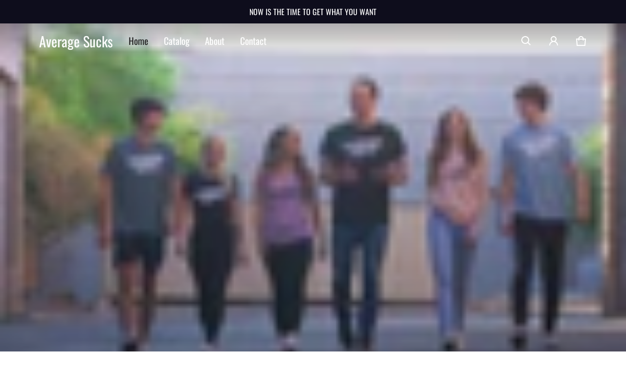

--- FILE ---
content_type: text/html; charset=utf-8
request_url: https://averagesucks.myshopify.com/
body_size: 59015
content:
<!DOCTYPE html>
<html class="no-js" lang="en">
  <head>
    <meta charset="utf-8">
    <meta http-equiv="X-UA-Compatible" content="IE=edge">
    <meta name="viewport" content="width=device-width,initial-scale=1">
    <meta name="theme-color" content="">
    <link rel="canonical" href="https://averagesucks.myshopify.com/">
    <link rel="preconnect" href="https://cdn.shopify.com" crossorigin><link rel="preconnect" href="https://fonts.shopifycdn.com" crossorigin><title>
      Average Sucks Shop
</title>

    

    <meta property="og:site_name" content="Average Sucks">
  <meta property="og:url" content="https://averagesucks.myshopify.com/">
  <meta property="og:title" content="Average Sucks Shop">
  <meta property="og:type" content="website">
  <meta property="og:description" content="Average Sucks"><meta name="twitter:site" content="@michaelbernoff?lang=en"><meta name="twitter:card" content="summary_large_image">
  <meta name="twitter:title" content="Average Sucks Shop">
  <meta name="twitter:description" content="Average Sucks">
    <link rel="preload" as="font" href="//averagesucks.myshopify.com/cdn/fonts/oswald/oswald_n4.7760ed7a63e536050f64bb0607ff70ce07a480bd.woff2" type="font/woff2" crossorigin><link rel="preload" as="font" href="//averagesucks.myshopify.com/cdn/fonts/oswald/oswald_n7.b3ba3d6f1b341d51018e3cfba146932b55221727.woff2" type="font/woff2" crossorigin><link rel="preload" as="font" href="//averagesucks.myshopify.com/cdn/fonts/oswald/oswald_n4.7760ed7a63e536050f64bb0607ff70ce07a480bd.woff2" type="font/woff2" crossorigin><link rel="preload" as="font" href="//averagesucks.myshopify.com/cdn/fonts/oswald/oswald_n7.b3ba3d6f1b341d51018e3cfba146932b55221727.woff2" type="font/woff2" crossorigin><style>@font-face {
  font-family: Oswald;
  font-weight: 400;
  font-style: normal;
  font-display: swap;
  src: url("//averagesucks.myshopify.com/cdn/fonts/oswald/oswald_n4.7760ed7a63e536050f64bb0607ff70ce07a480bd.woff2") format("woff2"),
       url("//averagesucks.myshopify.com/cdn/fonts/oswald/oswald_n4.ae5e497f60fc686568afe76e9ff1872693c533e9.woff") format("woff");
}
@font-face {
  font-family: Oswald;
  font-weight: 400;
  font-style: normal;
  font-display: swap;
  src: url("//averagesucks.myshopify.com/cdn/fonts/oswald/oswald_n4.7760ed7a63e536050f64bb0607ff70ce07a480bd.woff2") format("woff2"),
       url("//averagesucks.myshopify.com/cdn/fonts/oswald/oswald_n4.ae5e497f60fc686568afe76e9ff1872693c533e9.woff") format("woff");
}
@font-face {
  font-family: Oswald;
  font-weight: 700;
  font-style: normal;
  font-display: swap;
  src: url("//averagesucks.myshopify.com/cdn/fonts/oswald/oswald_n7.b3ba3d6f1b341d51018e3cfba146932b55221727.woff2") format("woff2"),
       url("//averagesucks.myshopify.com/cdn/fonts/oswald/oswald_n7.6cec6bed2bb070310ad90e19ea7a56b65fd83c0b.woff") format("woff");
}
@font-face {
  font-family: Oswald;
  font-weight: 700;
  font-style: normal;
  font-display: swap;
  src: url("//averagesucks.myshopify.com/cdn/fonts/oswald/oswald_n7.b3ba3d6f1b341d51018e3cfba146932b55221727.woff2") format("woff2"),
       url("//averagesucks.myshopify.com/cdn/fonts/oswald/oswald_n7.6cec6bed2bb070310ad90e19ea7a56b65fd83c0b.woff") format("woff");
}
:root {
	--font-body-family: Oswald, sans-serif;
	--font-body-weight: 400;
	--font-body-size: 1.6rem;
	--font-heading-family: Oswald, sans-serif;
	--font-heading-style: normal;
	--font-heading-weight: 400;
	--color-normal-text-rgb: 14, 13, 28;
	--color-page-bg-rgb: 255, 255, 255;
	--color-btn-bg-rgb: 33, 33, 33;
	--color-btn-label: #ffffff;
	--color-main-accent-text: #ffffff;
	--color-main-accent-bg: #00add8;
	--color-extra-accent-text: #ffffff;
	--color-extra-accent-bg: #0e0d1c;
	--color-normal-text: rgb(var(--color-normal-text-rgb));
	--color-light-text: rgba(var(--color-normal-text-rgb), .6);
	--color-disabled-text: rgba(var(--color-normal-text-rgb), .32);
	--color-sale-badge-bg: #004987;
	--color-sale-badge-text: #ffffff;
	--color-low-stock-badge: #00b09a;
	--color-bg-line: rgba(var(--color-normal-text-rgb), .08);
	--color-divider: rgba(var(--color-normal-text-rgb), .16);
	--color-success: #10873f;
	--color-danger: #da3d08;
	--color-warning: #e38c09;
  --color-page-bg: rgb(var(--color-page-bg-rgb));
  --color-border: rgba(var(--color-normal-text-rgb), .16);
  --color-hover-item: rgba(var(--color-normal-text-rgb), .02);
	
		--card-text-color: rgb(var(--color-page-bg-rgb));
	
	--gutter-base: 1.6rem;
	--gutter: calc((var(--gutter-base) * var(--times-fold, .5)));
	--gutter-container: calc(var(--gutter) * var(--times-fold-container, 2.5));
	
	--pd-sides: 0px;
	
	--overlay: 0.5;
	--type-scale: 1.125;
  --heading-1: calc(var(--heading-2) * var(--type-scale));
  --heading-2: calc(var(--heading-3) * var(--type-scale));
  --heading-3: calc(var(--heading-4) * var(--type-scale));
  --heading-4: calc(var(--heading-5) * var(--type-scale));
  --heading-5: calc(var(--font-body-size) * var(--type-scale));
  --heading-6: calc(var(--font-body-size) * var(--type-scale-sm, 1.067));
  --form-field-lg: 44px;
  --form-field-sm: 36px;
  --timing-function-on: cubic-bezier(.5,0,.1,1);
  --timing-function-off: cubic-bezier(.9,0,.5,1);
}

@media (min-width: 459px) {
	:root {
		--times-fold: .75;
		--times-fold-container: 4;
		--type-scale: 1.25;
		--type-scale-sm: 1.125;
	}
}
@media (min-width: 769px) {
	:root {
		--type-scale: 1.25;
		--type-scale-sm: 1.125;
		--form-field-lg: 56px;
		--form-field-sm: 44px;
		
			--pd-sides: 20px;
		
	}
}
@media (min-width: 1025px) {
	:root {
		--times-fold: 1;
		--type-scale: 1.333;
		--type-scale-sm: 1.2;
	}
}
@media (min-width: 1681px) {
	:root {
		--times-fold: 2;
		--type-scale: 1.414;
		--type-scale-sm: 1.25;
	}
}

</style>

    <script>window.performance && window.performance.mark && window.performance.mark('shopify.content_for_header.start');</script><meta name="facebook-domain-verification" content="7ma429d60c3v4698ohvd21kuifo473">
<meta id="shopify-digital-wallet" name="shopify-digital-wallet" content="/74005643538/digital_wallets/dialog">
<meta name="shopify-checkout-api-token" content="09df8d8e23eda988c27e5d7049b95185">
<meta id="in-context-paypal-metadata" data-shop-id="74005643538" data-venmo-supported="false" data-environment="production" data-locale="en_US" data-paypal-v4="true" data-currency="USD">
<script async="async" src="/checkouts/internal/preloads.js?locale=en-US"></script>
<link rel="preconnect" href="https://shop.app" crossorigin="anonymous">
<script async="async" src="https://shop.app/checkouts/internal/preloads.js?locale=en-US&shop_id=74005643538" crossorigin="anonymous"></script>
<script id="apple-pay-shop-capabilities" type="application/json">{"shopId":74005643538,"countryCode":"US","currencyCode":"USD","merchantCapabilities":["supports3DS"],"merchantId":"gid:\/\/shopify\/Shop\/74005643538","merchantName":"Average Sucks","requiredBillingContactFields":["postalAddress","email"],"requiredShippingContactFields":["postalAddress","email"],"shippingType":"shipping","supportedNetworks":["visa","masterCard","amex","discover","elo","jcb"],"total":{"type":"pending","label":"Average Sucks","amount":"1.00"},"shopifyPaymentsEnabled":true,"supportsSubscriptions":true}</script>
<script id="shopify-features" type="application/json">{"accessToken":"09df8d8e23eda988c27e5d7049b95185","betas":["rich-media-storefront-analytics"],"domain":"averagesucks.myshopify.com","predictiveSearch":true,"shopId":74005643538,"locale":"en"}</script>
<script>var Shopify = Shopify || {};
Shopify.shop = "averagesucks.myshopify.com";
Shopify.locale = "en";
Shopify.currency = {"active":"USD","rate":"1.0"};
Shopify.country = "US";
Shopify.theme = {"name":"Blum","id":160918274322,"schema_name":"Blum","schema_version":"1.4.0","theme_store_id":1839,"role":"main"};
Shopify.theme.handle = "null";
Shopify.theme.style = {"id":null,"handle":null};
Shopify.cdnHost = "averagesucks.myshopify.com/cdn";
Shopify.routes = Shopify.routes || {};
Shopify.routes.root = "/";</script>
<script type="module">!function(o){(o.Shopify=o.Shopify||{}).modules=!0}(window);</script>
<script>!function(o){function n(){var o=[];function n(){o.push(Array.prototype.slice.apply(arguments))}return n.q=o,n}var t=o.Shopify=o.Shopify||{};t.loadFeatures=n(),t.autoloadFeatures=n()}(window);</script>
<script>
  window.ShopifyPay = window.ShopifyPay || {};
  window.ShopifyPay.apiHost = "shop.app\/pay";
  window.ShopifyPay.redirectState = null;
</script>
<script id="shop-js-analytics" type="application/json">{"pageType":"index"}</script>
<script defer="defer" async type="module" src="//averagesucks.myshopify.com/cdn/shopifycloud/shop-js/modules/v2/client.init-shop-cart-sync_BT-GjEfc.en.esm.js"></script>
<script defer="defer" async type="module" src="//averagesucks.myshopify.com/cdn/shopifycloud/shop-js/modules/v2/chunk.common_D58fp_Oc.esm.js"></script>
<script defer="defer" async type="module" src="//averagesucks.myshopify.com/cdn/shopifycloud/shop-js/modules/v2/chunk.modal_xMitdFEc.esm.js"></script>
<script type="module">
  await import("//averagesucks.myshopify.com/cdn/shopifycloud/shop-js/modules/v2/client.init-shop-cart-sync_BT-GjEfc.en.esm.js");
await import("//averagesucks.myshopify.com/cdn/shopifycloud/shop-js/modules/v2/chunk.common_D58fp_Oc.esm.js");
await import("//averagesucks.myshopify.com/cdn/shopifycloud/shop-js/modules/v2/chunk.modal_xMitdFEc.esm.js");

  window.Shopify.SignInWithShop?.initShopCartSync?.({"fedCMEnabled":true,"windoidEnabled":true});

</script>
<script>
  window.Shopify = window.Shopify || {};
  if (!window.Shopify.featureAssets) window.Shopify.featureAssets = {};
  window.Shopify.featureAssets['shop-js'] = {"shop-cart-sync":["modules/v2/client.shop-cart-sync_DZOKe7Ll.en.esm.js","modules/v2/chunk.common_D58fp_Oc.esm.js","modules/v2/chunk.modal_xMitdFEc.esm.js"],"init-fed-cm":["modules/v2/client.init-fed-cm_B6oLuCjv.en.esm.js","modules/v2/chunk.common_D58fp_Oc.esm.js","modules/v2/chunk.modal_xMitdFEc.esm.js"],"shop-cash-offers":["modules/v2/client.shop-cash-offers_D2sdYoxE.en.esm.js","modules/v2/chunk.common_D58fp_Oc.esm.js","modules/v2/chunk.modal_xMitdFEc.esm.js"],"shop-login-button":["modules/v2/client.shop-login-button_QeVjl5Y3.en.esm.js","modules/v2/chunk.common_D58fp_Oc.esm.js","modules/v2/chunk.modal_xMitdFEc.esm.js"],"pay-button":["modules/v2/client.pay-button_DXTOsIq6.en.esm.js","modules/v2/chunk.common_D58fp_Oc.esm.js","modules/v2/chunk.modal_xMitdFEc.esm.js"],"shop-button":["modules/v2/client.shop-button_DQZHx9pm.en.esm.js","modules/v2/chunk.common_D58fp_Oc.esm.js","modules/v2/chunk.modal_xMitdFEc.esm.js"],"avatar":["modules/v2/client.avatar_BTnouDA3.en.esm.js"],"init-windoid":["modules/v2/client.init-windoid_CR1B-cfM.en.esm.js","modules/v2/chunk.common_D58fp_Oc.esm.js","modules/v2/chunk.modal_xMitdFEc.esm.js"],"init-shop-for-new-customer-accounts":["modules/v2/client.init-shop-for-new-customer-accounts_C_vY_xzh.en.esm.js","modules/v2/client.shop-login-button_QeVjl5Y3.en.esm.js","modules/v2/chunk.common_D58fp_Oc.esm.js","modules/v2/chunk.modal_xMitdFEc.esm.js"],"init-shop-email-lookup-coordinator":["modules/v2/client.init-shop-email-lookup-coordinator_BI7n9ZSv.en.esm.js","modules/v2/chunk.common_D58fp_Oc.esm.js","modules/v2/chunk.modal_xMitdFEc.esm.js"],"init-shop-cart-sync":["modules/v2/client.init-shop-cart-sync_BT-GjEfc.en.esm.js","modules/v2/chunk.common_D58fp_Oc.esm.js","modules/v2/chunk.modal_xMitdFEc.esm.js"],"shop-toast-manager":["modules/v2/client.shop-toast-manager_DiYdP3xc.en.esm.js","modules/v2/chunk.common_D58fp_Oc.esm.js","modules/v2/chunk.modal_xMitdFEc.esm.js"],"init-customer-accounts":["modules/v2/client.init-customer-accounts_D9ZNqS-Q.en.esm.js","modules/v2/client.shop-login-button_QeVjl5Y3.en.esm.js","modules/v2/chunk.common_D58fp_Oc.esm.js","modules/v2/chunk.modal_xMitdFEc.esm.js"],"init-customer-accounts-sign-up":["modules/v2/client.init-customer-accounts-sign-up_iGw4briv.en.esm.js","modules/v2/client.shop-login-button_QeVjl5Y3.en.esm.js","modules/v2/chunk.common_D58fp_Oc.esm.js","modules/v2/chunk.modal_xMitdFEc.esm.js"],"shop-follow-button":["modules/v2/client.shop-follow-button_CqMgW2wH.en.esm.js","modules/v2/chunk.common_D58fp_Oc.esm.js","modules/v2/chunk.modal_xMitdFEc.esm.js"],"checkout-modal":["modules/v2/client.checkout-modal_xHeaAweL.en.esm.js","modules/v2/chunk.common_D58fp_Oc.esm.js","modules/v2/chunk.modal_xMitdFEc.esm.js"],"shop-login":["modules/v2/client.shop-login_D91U-Q7h.en.esm.js","modules/v2/chunk.common_D58fp_Oc.esm.js","modules/v2/chunk.modal_xMitdFEc.esm.js"],"lead-capture":["modules/v2/client.lead-capture_BJmE1dJe.en.esm.js","modules/v2/chunk.common_D58fp_Oc.esm.js","modules/v2/chunk.modal_xMitdFEc.esm.js"],"payment-terms":["modules/v2/client.payment-terms_Ci9AEqFq.en.esm.js","modules/v2/chunk.common_D58fp_Oc.esm.js","modules/v2/chunk.modal_xMitdFEc.esm.js"]};
</script>
<script>(function() {
  var isLoaded = false;
  function asyncLoad() {
    if (isLoaded) return;
    isLoaded = true;
    var urls = ["https:\/\/wisepops.net\/loader.js?v=2\u0026h=UtkAWaTYFG\u0026shop=averagesucks.myshopify.com"];
    for (var i = 0; i < urls.length; i++) {
      var s = document.createElement('script');
      s.type = 'text/javascript';
      s.async = true;
      s.src = urls[i];
      var x = document.getElementsByTagName('script')[0];
      x.parentNode.insertBefore(s, x);
    }
  };
  if(window.attachEvent) {
    window.attachEvent('onload', asyncLoad);
  } else {
    window.addEventListener('load', asyncLoad, false);
  }
})();</script>
<script id="__st">var __st={"a":74005643538,"offset":-25200,"reqid":"f52b60e1-4ba8-4182-8bad-1d2b6e9f35c8-1769298583","pageurl":"averagesucks.myshopify.com\/","u":"76f948561d0a","p":"home"};</script>
<script>window.ShopifyPaypalV4VisibilityTracking = true;</script>
<script id="captcha-bootstrap">!function(){'use strict';const t='contact',e='account',n='new_comment',o=[[t,t],['blogs',n],['comments',n],[t,'customer']],c=[[e,'customer_login'],[e,'guest_login'],[e,'recover_customer_password'],[e,'create_customer']],r=t=>t.map((([t,e])=>`form[action*='/${t}']:not([data-nocaptcha='true']) input[name='form_type'][value='${e}']`)).join(','),a=t=>()=>t?[...document.querySelectorAll(t)].map((t=>t.form)):[];function s(){const t=[...o],e=r(t);return a(e)}const i='password',u='form_key',d=['recaptcha-v3-token','g-recaptcha-response','h-captcha-response',i],f=()=>{try{return window.sessionStorage}catch{return}},m='__shopify_v',_=t=>t.elements[u];function p(t,e,n=!1){try{const o=window.sessionStorage,c=JSON.parse(o.getItem(e)),{data:r}=function(t){const{data:e,action:n}=t;return t[m]||n?{data:e,action:n}:{data:t,action:n}}(c);for(const[e,n]of Object.entries(r))t.elements[e]&&(t.elements[e].value=n);n&&o.removeItem(e)}catch(o){console.error('form repopulation failed',{error:o})}}const l='form_type',E='cptcha';function T(t){t.dataset[E]=!0}const w=window,h=w.document,L='Shopify',v='ce_forms',y='captcha';let A=!1;((t,e)=>{const n=(g='f06e6c50-85a8-45c8-87d0-21a2b65856fe',I='https://cdn.shopify.com/shopifycloud/storefront-forms-hcaptcha/ce_storefront_forms_captcha_hcaptcha.v1.5.2.iife.js',D={infoText:'Protected by hCaptcha',privacyText:'Privacy',termsText:'Terms'},(t,e,n)=>{const o=w[L][v],c=o.bindForm;if(c)return c(t,g,e,D).then(n);var r;o.q.push([[t,g,e,D],n]),r=I,A||(h.body.append(Object.assign(h.createElement('script'),{id:'captcha-provider',async:!0,src:r})),A=!0)});var g,I,D;w[L]=w[L]||{},w[L][v]=w[L][v]||{},w[L][v].q=[],w[L][y]=w[L][y]||{},w[L][y].protect=function(t,e){n(t,void 0,e),T(t)},Object.freeze(w[L][y]),function(t,e,n,w,h,L){const[v,y,A,g]=function(t,e,n){const i=e?o:[],u=t?c:[],d=[...i,...u],f=r(d),m=r(i),_=r(d.filter((([t,e])=>n.includes(e))));return[a(f),a(m),a(_),s()]}(w,h,L),I=t=>{const e=t.target;return e instanceof HTMLFormElement?e:e&&e.form},D=t=>v().includes(t);t.addEventListener('submit',(t=>{const e=I(t);if(!e)return;const n=D(e)&&!e.dataset.hcaptchaBound&&!e.dataset.recaptchaBound,o=_(e),c=g().includes(e)&&(!o||!o.value);(n||c)&&t.preventDefault(),c&&!n&&(function(t){try{if(!f())return;!function(t){const e=f();if(!e)return;const n=_(t);if(!n)return;const o=n.value;o&&e.removeItem(o)}(t);const e=Array.from(Array(32),(()=>Math.random().toString(36)[2])).join('');!function(t,e){_(t)||t.append(Object.assign(document.createElement('input'),{type:'hidden',name:u})),t.elements[u].value=e}(t,e),function(t,e){const n=f();if(!n)return;const o=[...t.querySelectorAll(`input[type='${i}']`)].map((({name:t})=>t)),c=[...d,...o],r={};for(const[a,s]of new FormData(t).entries())c.includes(a)||(r[a]=s);n.setItem(e,JSON.stringify({[m]:1,action:t.action,data:r}))}(t,e)}catch(e){console.error('failed to persist form',e)}}(e),e.submit())}));const S=(t,e)=>{t&&!t.dataset[E]&&(n(t,e.some((e=>e===t))),T(t))};for(const o of['focusin','change'])t.addEventListener(o,(t=>{const e=I(t);D(e)&&S(e,y())}));const B=e.get('form_key'),M=e.get(l),P=B&&M;t.addEventListener('DOMContentLoaded',(()=>{const t=y();if(P)for(const e of t)e.elements[l].value===M&&p(e,B);[...new Set([...A(),...v().filter((t=>'true'===t.dataset.shopifyCaptcha))])].forEach((e=>S(e,t)))}))}(h,new URLSearchParams(w.location.search),n,t,e,['guest_login'])})(!0,!0)}();</script>
<script integrity="sha256-4kQ18oKyAcykRKYeNunJcIwy7WH5gtpwJnB7kiuLZ1E=" data-source-attribution="shopify.loadfeatures" defer="defer" src="//averagesucks.myshopify.com/cdn/shopifycloud/storefront/assets/storefront/load_feature-a0a9edcb.js" crossorigin="anonymous"></script>
<script crossorigin="anonymous" defer="defer" src="//averagesucks.myshopify.com/cdn/shopifycloud/storefront/assets/shopify_pay/storefront-65b4c6d7.js?v=20250812"></script>
<script data-source-attribution="shopify.dynamic_checkout.dynamic.init">var Shopify=Shopify||{};Shopify.PaymentButton=Shopify.PaymentButton||{isStorefrontPortableWallets:!0,init:function(){window.Shopify.PaymentButton.init=function(){};var t=document.createElement("script");t.src="https://averagesucks.myshopify.com/cdn/shopifycloud/portable-wallets/latest/portable-wallets.en.js",t.type="module",document.head.appendChild(t)}};
</script>
<script data-source-attribution="shopify.dynamic_checkout.buyer_consent">
  function portableWalletsHideBuyerConsent(e){var t=document.getElementById("shopify-buyer-consent"),n=document.getElementById("shopify-subscription-policy-button");t&&n&&(t.classList.add("hidden"),t.setAttribute("aria-hidden","true"),n.removeEventListener("click",e))}function portableWalletsShowBuyerConsent(e){var t=document.getElementById("shopify-buyer-consent"),n=document.getElementById("shopify-subscription-policy-button");t&&n&&(t.classList.remove("hidden"),t.removeAttribute("aria-hidden"),n.addEventListener("click",e))}window.Shopify?.PaymentButton&&(window.Shopify.PaymentButton.hideBuyerConsent=portableWalletsHideBuyerConsent,window.Shopify.PaymentButton.showBuyerConsent=portableWalletsShowBuyerConsent);
</script>
<script>
  function portableWalletsCleanup(e){e&&e.src&&console.error("Failed to load portable wallets script "+e.src);var t=document.querySelectorAll("shopify-accelerated-checkout .shopify-payment-button__skeleton, shopify-accelerated-checkout-cart .wallet-cart-button__skeleton"),e=document.getElementById("shopify-buyer-consent");for(let e=0;e<t.length;e++)t[e].remove();e&&e.remove()}function portableWalletsNotLoadedAsModule(e){e instanceof ErrorEvent&&"string"==typeof e.message&&e.message.includes("import.meta")&&"string"==typeof e.filename&&e.filename.includes("portable-wallets")&&(window.removeEventListener("error",portableWalletsNotLoadedAsModule),window.Shopify.PaymentButton.failedToLoad=e,"loading"===document.readyState?document.addEventListener("DOMContentLoaded",window.Shopify.PaymentButton.init):window.Shopify.PaymentButton.init())}window.addEventListener("error",portableWalletsNotLoadedAsModule);
</script>

<script type="module" src="https://averagesucks.myshopify.com/cdn/shopifycloud/portable-wallets/latest/portable-wallets.en.js" onError="portableWalletsCleanup(this)" crossorigin="anonymous"></script>
<script nomodule>
  document.addEventListener("DOMContentLoaded", portableWalletsCleanup);
</script>

<link id="shopify-accelerated-checkout-styles" rel="stylesheet" media="screen" href="https://averagesucks.myshopify.com/cdn/shopifycloud/portable-wallets/latest/accelerated-checkout-backwards-compat.css" crossorigin="anonymous">
<style id="shopify-accelerated-checkout-cart">
        #shopify-buyer-consent {
  margin-top: 1em;
  display: inline-block;
  width: 100%;
}

#shopify-buyer-consent.hidden {
  display: none;
}

#shopify-subscription-policy-button {
  background: none;
  border: none;
  padding: 0;
  text-decoration: underline;
  font-size: inherit;
  cursor: pointer;
}

#shopify-subscription-policy-button::before {
  box-shadow: none;
}

      </style>

<script>window.performance && window.performance.mark && window.performance.mark('shopify.content_for_header.end');</script>
    <style>
     img{max-width:100%;height:auto;vertical-align:middle}ol,ul{margin:0;padding:0}ol ol,ol ul,ul ol,ul ul{padding-left:16px}.ls-none{list-style:none}iframe{border:0}table{border-collapse:collapse;text-align:left;width:100%}thead th{border-bottom:1px solid var(--color-divider)}td,th{padding:16px 12px}table tr{border-bottom:1px solid var(--color-bg-line)}table tr:hover{background-color:var(--color-hover-item)}table::-webkit-scrollbar{display:none}*{box-sizing:border-box}html{font-size:62.5%}body{height:100%;margin:0;font-size:var(--font-body-size);line-height:calc(var(--font-body-size) * 1.5);font-family:var(--font-body-family);font-weight:var(--font-body-weight);color:var(--color-normal-text);background:var(--color-page-bg);-webkit-text-size-adjust:100%;-webkit-tap-highlight-color:transparent;-webkit-font-smoothing:antialiased}.ctnr{padding:0 var(--gutter-container);margin:0 auto}.rw{display:flex;flex-wrap:wrap;margin:0 calc(-1 * var(--gutter))}.clm{flex:1 0 auto;padding:0 var(--gutter);width:calc(var(--grid-ratio,100%/12) * var(--w-xs));max-width:calc(var(--grid-ratio,100%/12) * var(--w-xs))}.h1,.h2,.h3,.h4,.h5,.h6,.headline,h1,h2,h3,h4,h5,h6{font-family:var(--font-heading-family);font-style:var(--font-heading-style);font-weight:var(--font-heading-weight);line-height:1.25;margin:0 0 calc(var(--gutter-base)/ 2);word-break:break-word}.headline{font-size:calc(var(--heading-1) * var(--type-scale))}.h1,h1{font-size:var(--heading-1)}.h2,h2{font-size:var(--heading-2)}.h3,h3{font-size:var(--heading-3)}.h4,h4{font-size:var(--heading-4)}.h5,h5{font-size:var(--heading-5)}.h6,h6{font-size:var(--heading-6)}.subtext{font-size:1.4rem;line-height:calc(1.4rem * 1.5)}.fs-body{font-size:var(--font-body-size)}.m-auto{margin:auto}.m-zero{margin:0}.mt-4{margin-top:4px}.mt-8{margin-top:8px}.mt-12{margin-top:12px}.mt-16{margin-top:16px}.mt-24{margin-top:24px}.mt-32{margin-top:32px}.mt-36{margin-top:36px}.mt-48{margin-top:48px}.mb-0{margin-bottom:0}.mb-4{margin-bottom:4px}.mb-8{margin-bottom:8px}.mb-12{margin-bottom:12px}.mb-16{margin-bottom:16px}.mb-20{margin-bottom:20px}.mb-24{margin-bottom:24px}.mb-32{margin-bottom:32px}.mb-36{margin-bottom:36px}.mb-48{margin-bottom:48px}.mb-56{margin-bottom:56px}.mb-64{margin-bottom:64px}.mr-4{margin-right:4px}.mr-8{margin-right:8px}.mr-12{margin-right:12px}.mr-16{margin-right:16px}.mr-20{margin-right:20px}.mr-32{margin-right:32px}.mr-40{margin-right:40px}.mr-minus{margin-right:calc(var(--gutter-container) * -1)}.ml-4{margin-left:4px}.ml-8{margin-left:8px}.ml-12{margin-left:12px}.ml-16{margin-left:16px}.ml-20{margin-left:20px}.ml-minus{margin-left:calc(var(--gutter-container) * -1)}.p-zero{padding:0}.pt-0{padding-top:0}.pt-8{padding-top:8px}.pt-12{padding-top:12px}.pt-16{padding-top:16px}.pt-20{padding-top:20px}.pt-24{padding-top:24px}.pt-32{padding-top:32px}.pt-36{padding-top:36px}.pt-48{padding-top:48px}.pb-0{padding-bottom:0!important}.pb-8{padding-bottom:8px}.pb-12{padding-bottom:12px}.pb-16{padding-bottom:16px}.pb-20{padding-bottom:20px}.pb-24{padding-bottom:24px}.pb-32{padding-bottom:32px}.pb-40{padding-bottom:40px}.pb-48{padding-bottom:48px}.pb-50{padding-bottom:50px}.pb-80{padding-bottom:80px}.pb-84{padding-bottom:84px}.pr-0{padding-right:0}.pr-12{padding-right:12px}.pr-20{padding-right:20px}.pr-24{padding-right:24px}.pr-36{padding-right:36px}.pl-0{padding-left:0}.pl-12{padding-left:12px}.pl-20{padding-left:20px}.pl-24{padding-left:24px}.pl-36{padding-left:36px}.pl-48{padding-left:48px}.pl-52{padding-left:52px}.p-sides{padding-inline:var(--pd-sides,0)}.h-100{height:100%}.h-100v{height:100vh}.mah-100{max-height:100%}.mah-100v{max-height:100vh}.mih{min-height:var(--mih,100vh)}[style*="--h-xs"]{height:var(--h-xs)}[style*="--mh-xs"]{min-height:var(--mh-xs)}.w-100{width:100%}.w-100v{width:100vw}.w-auto{width:auto}.maw-100{max-width:100%}.miw-100{min-width:100%}.miw{min-width:var(--miw,100vw)}.ws-nowrap{white-space:nowrap}.wb-break-word{word-break:break-word}.tt-up{text-transform:uppercase}.tt-cap{text-transform:capitalize}.td-none{text-decoration:none}.td-underline{text-decoration:underline}.fw-700{font-weight:700}.ta-left{text-align:left}.ta-right{text-align:right}.ta-center{text-align:center}.ts-default{text-shadow:-.5px -.5px 0 rgb(var(--color-page-bg-rgb)),-.5px .5px 0 rgb(var(--color-page-bg-rgb)),.5px -.5px 0 rgb(var(--color-page-bg-rgb)),.5px .5px 0 rgb(var(--color-page-bg-rgb))}.f-default{filter:drop-shadow(.5px -.5px 0px #fff) drop-shadow(-.5px .5px 0px #fff) drop-shadow(.5px -.5px 0px #fff) drop-shadow(.5px .5px 0px #fff)}.bs-none{box-shadow:none}.bg-transparent{background:0 0!important}.d-none,.hidden,[hidden],a.hide-no-link~span,a[href="#"].hide-no-link{display:none}a[href="#"].hide-no-link~span{display:block}.not-allowed{cursor:not-allowed}.disable-link{pointer-events:none}.d-none-important,.hide-empty:empty{display:none!important}.visible-xs{visibility:visible}.hidden-xs{visibility:hidden}.d-block{display:block}.d-inline-block{display:inline-block}.d-inline-flex{display:inline-flex}.d-flex{display:flex}.d-grid{display:grid}.flex-1{flex:1}.fg-1{flex-grow:1}.fs-0{flex-shrink:0}.fw-wrap{flex-wrap:wrap}.fw-nowrap{flex-wrap:nowrap}.fd-row{flex-direction:row}.fd-row-reverse{flex-direction:row-reverse}.fd-column{flex-direction:column}.fd-column-reverse{flex-direction:column-reverse}.start-xs{justify-content:flex-start}.end-xs{justify-content:flex-end}.center-xs{justify-content:center}.between-xs{justify-content:space-between}.around-xs{justify-content:space-around}.top-xs{align-items:flex-start}.bottom-xs{align-items:flex-end}.middle-xs{align-items:center}.c-gap{column-gap:calc(var(--gutter) * 2)}.gap-1{grid-gap:1px}.gap-4{grid-gap:4px}.gap-8{grid-gap:8px}.gap-12{grid-gap:12px}.gap-16{grid-gap:16px}.gap-20{grid-gap:20px}.gap-24{grid-gap:24px}.gap-32{grid-gap:32px}.gap-36{grid-gap:36px}.c-gap-8{column-gap:8px}.c-gap-12{column-gap:12px}.r-gap-12{row-gap:12px}.r-gap-16{row-gap:16px}.r-gap-24{row-gap:24px}.r-gap-48{row-gap:48px}.gap-equal{row-gap:calc(var(--gutter) * 2)}.gap-unequal{row-gap:calc(var(--gutter) * var(--times,4))}[style*="--gc-xs"]{grid-column:var(--gc-xs)}[style*="--gr-xs"]{grid-row:var(--gr-xs)}[style*="--gtc-equal"]{grid-template-columns:repeat(var(--gtc-equal),1fr)}[style*="--gtr-equal"]{grid-template-rows:repeat(var(--gtr-equal),1fr)}.opacity-0{opacity:0}.opacity-1{opacity:1}.o-hidden{overflow:hidden}.o-visible{overflow:visible}.o-scroll{overflow:scroll}.o-auto{overflow:auto}.ox-auto{overflow-x:auto}.oy-scroll{overflow-y:scroll}.oy-auto{overflow-y:auto}.p-relative{position:relative}.p-absolute{position:absolute}.p-fixed{position:fixed}.p-sticky{position:sticky}.top-0{top:0}.left-0{left:0}.right-0{right:0}.bottom-0{bottom:0}.bottom-16{bottom:16px}.middle-y{top:50%;transform:translateY(-50%)}.middle-x{left:50%;transform:translateX(-50%)}.b-zero{border:none!important}.br-50p{border-radius:50%}.br-zero{border-radius:0}.zi-1{z-index:1}.zi-2{z-index:2}.zi-3{z-index:3}.zi-4{z-index:4}.zi-6{z-index:6}.zi-7{z-index:7}.zi-9{z-index:9}.zi-m-1{z-index:-1}.c-pointer{cursor:pointer}.c-zoom-in{cursor:zoom-in}.pe-none{pointer-events:none}.visually-hidden,.visually-hidden-focusable:not(:focus):not(:focus-within){border:0!important;clip:rect(0 0 0 0)!important;-webkit-clip-path:inset(50%)!important;clip-path:inset(50%)!important;height:1px!important;margin:-1px!important;overflow:hidden!important;padding:0!important;position:absolute!important;width:1px!important;white-space:nowrap!important;transition:none}.op-top{object-position:top}.of-cover{object-fit:cover}.of-contain{object-fit:contain}.center-middle{top:50%;left:50%;transform:translate(-50%,-50%)}.scrollable{scroll-behavior:smooth;-webkit-overflow-scrolling:touch;scroll-snap-stop:always}.scrollable-y{scroll-snap-type:y mandatory;overflow-y:auto}.scrollable-x{scroll-snap-type:x mandatory}.scrollable-stop-always{scroll-snap-stop:always}.scrollable-aln-start{scroll-snap-align:start}.scrl-bhvr-auto{scroll-behavior:auto}.disable-scrollbars{-ms-overflow-style:none;scrollbar-width:none}.disable-scrollbars::-webkit-scrollbar{background:0 0;width:0;height:0}.media,.media-wrapper{aspect-ratio:var(--ratio)}.media{transition:.3s var(--timing-function-on)}@media (min-width:459px){[style*="--w-sm"]{width:calc(var(--grid-ratio,100%/12) * var(--w-sm));max-width:calc(var(--grid-ratio,100%/12) * var(--w-sm))}[style*="--h-sm"]{height:var(--h-sm)}[style*="--mh-sm"]{min-height:var(--mh-sm)}[style*="--gc-sm"]{grid-column:var(--gc-sm)}[style*="--gr-sm"]{grid-row:var(--gr-sm)}.h-sm-100v{height:100vh}.w-sm-auto{width:auto}.d-block-sm{display:block}.d-none-sm{display:none}.d-flex-sm{display:flex}.fd-row-sm{flex-direction:row}.fd-row-reverse-sm{flex-direction:row-reverse}.fd-column-sm{flex-direction:column}.fd-column-reverse-sm{flex-direction:column-reverse}.visible-sm{visibility:visible}.hidden-sm{visibility:hidden}.start-sm{justify-content:flex-start}.end-sm{justify-content:flex-end}.center-sm{justify-content:center}.between-sm{justify-content:space-between}.top-sm{align-items:flex-start}.bottom-sm{align-items:flex-end}.middle-sm{align-items:center}.m-zero-sm{margin:0}.mt-sm-12{margin-top:12px}.mt-sm-40{margin-top:40px}.mt-sm-64{margin-top:64px}.mb-sm-12{margin-bottom:12px}.mb-sm-24{margin-bottom:24px}.mb-sm-36{margin-bottom:36px}.mb-sm-48{margin-bottom:48px}.gap-unequal{--times:3}.gap-sm-24{grid-gap:24px}.r-gap-sm-24{row-gap:24px}.r-gap-sm-36{row-gap:36px}.r-gap-sm-64{row-gap:64px}}@media (min-width:769px){[style*="--w-md"]{width:calc(var(--grid-ratio,100%/12) * var(--w-md));max-width:calc(var(--grid-ratio,100%/12) * var(--w-md))}[style*="--h-md"]{height:var(--h-md)}[style*="--mh-md"]{min-height:var(--mh-md)}[style*="--gc-md"]{grid-column:var(--gc-md)}[style*="--gr-md"]{grid-row:var(--gr-md)}[style*="--gtc-equal-md"]{grid-template-columns:repeat(var(--gtc-equal-md),1fr)}.w-md-auto{width:auto}.h-md-100{height:100%}.w-md-100v{width:100vw}.maw-md-100{max-width:100%}.d-block-md{display:block}.d-none-md{display:none}.d-flex-md{display:flex}.d-grid-md{display:grid}.fd-row-md{flex-direction:row}.fd-column-md{flex-direction:column}.visible-md{visibility:visible}.hidden-md{visibility:hidden}.start-md{justify-content:flex-start}.end-md{justify-content:flex-end}.center-md{justify-content:center}.between-md{justify-content:space-between}.top-md{align-items:flex-start}.bottom-md{align-items:flex-end}.middle-md{align-items:center}.fd-row-reverse-md{flex-direction:row-reverse}.p-relative-md{position:relative}.p-absolute-md{position:absolute}.ta-left-md{text-align:left}td,th{padding:24px 20px}.m-zero-md{margin:0}.mr-md-0{margin-right:0}.ml-md-0{margin-left:0}.ml-md-24{margin-left:24px}.mt-md-0{margin-top:0}.mt-md-12{margin-top:12px}.mt-md-16{margin-top:16px}.mt-md-24{margin-top:24px}.mt-md-32{margin-top:32px}.mt-md-56{margin-top:56px}.mt-md-64{margin-top:64px}.mt-md-80{margin-top:80px}.mb-md-0{margin-bottom:0}.mb-md-8{margin-bottom:8px}.mb-md-12{margin-bottom:12x}.mb-md-16{margin-bottom:16px}.mb-md-24{margin-bottom:24px}.mb-md-32{margin-bottom:32px}.mb-md-36{margin-bottom:36px}.mb-md-40{margin-bottom:40px}.mb-md-48{margin-bottom:48px}.mb-md-56{margin-bottom:56px}.mb-md-60{margin-bottom:60px}.mb-md-80{margin-bottom:80px}.fw-nowrap-md{flex-wrap:nowrap}.p-zero-md{padding:0}.pt-md-0{padding-top:0}.pt-md-8{padding-top:8px}.pt-md-12{padding-top:12px}.pt-md-64{padding-top:64px}.pb-md-8{padding-bottom:8px}.pb-md-12{padding-bottom:12px}.pb-md-16{padding-bottom:16px}.pb-md-64{padding-bottom:64px}.pb-md-96{padding-bottom:96px}.pr-md-0{padding-right:0}.pr-md-20{padding-right:20px}.pr-md-24{padding-right:24px}.pr-md-40{padding-right:40px}.pr-md-48{padding-right:48px}.pl-md-20{padding-left:20px}.pl-md-24{padding-left:24px}.pl-md-48{padding-left:48px}.pl-md-96{padding-left:96px}.d-grid-md-12{grid-template-columns:repeat(12,1fr)}.c-gap-md{column-gap:calc(var(--gutter) * 2)}.c-gap-md-48{column-gap:48px}.gap-md-zero{grid-gap:0px}.gap-md-8{grid-gap:8px}.gap-md-16{grid-gap:16px}.gap-md-24{grid-gap:24px}.gap-md-40{grid-gap:40px}.gap-md-64{grid-gap:64px}.r-gap-md-4{row-gap:4px}.r-gap-md-24{row-gap:24px}.r-gap-md-36{row-gap:36px}.ox-md-auto{overflow-x:auto}}@media (min-width:1025px){[style*="--w-lg"]{width:calc(var(--grid-ratio,100%/12) * var(--w-lg));max-width:calc(var(--grid-ratio,100%/12) * var(--w-lg))}[style*="--h-lg"]{height:var(--h-lg)}.maw-lg-100{min-width:100%}.p-relative-lg{position:relative}.d-block-lg{display:block}.d-none-lg{display:none}.visible-lg{visibility:visible}.hidden-lg{visibility:hidden}.start-lg{justify-content:flex-start}.end-lg{justify-content:flex-end}.center-lg{justify-content:center}.between-lg{justify-content:space-between}.top-lg{align-items:flex-start}.fd-column-lg{flex-direction:column}.bottom-lg{align-items:flex-end}.fd-row-lg{flex-direction:row}.middle-lg{align-items:center}.ta-left-lg{text-align:left}.pt-lg-12{padding-top:12px}.pb-lg-12{padding-bottom:12px}.pr-lg-24{padding-right:24px}.pl-lg-24{padding-left:24px}.mt-lg-0{margin-top:0}.mt-lg-8{margin-top:8px}.mt-lg-24{margin-top:24px}.mt-lg-32{margin-top:32px}.mt-lg-64{margin-top:64px}.mb-lg-0{margin-bottom:0}.mb-lg-32{margin-bottom:32px}.mb-lg-64{margin-bottom:64px}.r-gap-lg-4{row-gap:4px}.r-gap-lg-16{row-gap:16px}.r-gap-lg-24{row-gap:24px}.c-gap-lg-48{column-gap:48px}}@media (min-width:1681px){[style*="--w-xl"]{width:calc(var(--grid-ratio,100%/12) * var(--w-xl));max-width:calc(var(--grid-ratio,100%/12) * var(--w-xl))}[style*="--h-xl"]{height:var(--h-xl)}.d-block-xl{display:block}.d-none-xl{display:none}.fd-row-xl{flex-direction:row}.visible-xl{visibility:visible}.hidden-xl{visibility:hidden}.start-xl{justify-content:flex-start}.end-xl{justify-content:flex-end}.center-xl{justify-content:center}.between-xl{justify-content:space-between}.top-xl{align-items:flex-start}.bottom-xl{align-items:flex-end}.middle-xl{align-items:center}.gap-unequal{--times:2.5}.fd-row-xl{flex-direction:row}.mb-xl-96{margin-bottom:96px}.mt-xl-40{margin-top:40px}.mt-xl-96{margin-top:96px}}.grid-lines{left:calc(var(--gutter-container) - var(--gutter) * 1);width:calc(100% - var(--gutter-container) * 2 + var(--gutter) * 2);background-image:linear-gradient(0deg,transparent 2px,var(--color-page-bg) 1px),linear-gradient(90deg,var(--color-bg-line) 1px,var(--color-page-bg) 1px);background-size:calc(100% - 1px) 6px;padding-inline-end:1px}.grid-lines .clm{background-image:linear-gradient(0deg,transparent 2px,var(--color-page-bg) 1px),linear-gradient(90deg,var(--color-bg-line) 1px,var(--color-page-bg) 1px);background-size:100% 6px}a{text-decoration:none;color:inherit;transition:color .3s ease}.rte a,.text-block a{text-decoration:underline;color:rgba(var(--color-btn-bg-rgb),.85)}p{word-break:break-word;margin:0 0 calc(var(--font-body-size)/ 1.5)}.color-accent-1{--color-normal-text:var(--color-main-accent-text);--color-page-bg:var(--color-main-accent-bg)}.color-accent-2{--color-normal-text:var(--color-extra-accent-text);--color-page-bg:var(--color-extra-accent-bg)}.color-inverse{--color-normal-text:rgb(var(--color-page-bg-rgb));--color-page-bg:rgb(var(--color-normal-text-rgb));--color-light-text:rgba(var(--color-page-bg-rgb), 0.6);--color-disabled-text:rgba(var(--color-page-bg-rgb), 0.32)}.color-inverse .rte,.color-inverse .text-block{--color-btn-bg-rgb:var(--color-btn-label)}.color-accent-1,.color-accent-2,.color-inverse{color:var(--color-normal-text);background-color:var(--color-page-bg)}.color-accent-bg-1{color:var(--color-main-accent-bg)}.color-accent-bg-2{color:var(--color-extra-accent-bg)}.color-light{color:var(--color-light-text)}.color-text-regular{color:var(--color-normal-text)}.color-text-inverse{color:var(--color-page-bg)}.color-danger{color:var(--color-danger)}.color-success{color:var(--color-success)}.btn{cursor:pointer;border:0;border-radius:50px;padding:0 24px;font-family:var(--font-heading-family);font-weight:var(--font-heading-weight);transition:all .3s ease;display:inline-flex;justify-content:center;align-items:center;color:inherit;word-break:break-all}a[href="#"].btn{opacity:.5;pointer-events:none}.btn-primary{color:var(--color-btn-label);background:rgb(var(--color-btn-bg-rgb))}.btn-secondary{color:rgb(var(--color-normal-text-rgb));background:var(--color-btn-label);box-shadow:0 0 0 1px var(--color-border)}.btn-link{background:0 0;padding:9px 0;color:rgba(var(--color-btn-bg-rgb),1);text-decoration:underline;text-underline-offset:4px}.btn-icon{padding:0;width:var(--form-field-lg)}.btn-icon.btn-small{width:var(--form-field-sm)}.btn[disabled]{color:var(--color-disabled-text);background:#d2d2d2;box-shadow:0 0 0 1px rgba(255,255,255,.08);cursor:not-allowed}.btn-link[disabled]{background:0 0}.btn-small{min-height:var(--form-field-sm);font-size:14px}.btn-large{min-height:var(--form-field-lg);font-size:var(--heading-6)}.btn-plain,.btn-plain[disabled]{background:0 0;border:none;box-shadow:none}.btn-unlink{cursor:default}input,select,textarea{font-size:var(--font-body-size);-webkit-appearance:none;appearance:none;border-radius:0;background:rgb(var(--color-page-bg-rgb))}input,textarea{line-height:1.5;border-width:1px;font-family:inherit}textarea{min-height:100px;max-width:100%;resize:vertical}button{color:inherit}.field__select select{padding-right:var(--form-field-lg)}.field__text{padding:0 20px;border:1px solid var(--color-border);transition:box-shadow .3s,border .3s,border-radius .3s;height:var(--form-field-lg);background:rgb(var(--color-page-bg-rgb));color:var(--color-normal-text)}.field__text:focus{box-shadow:0 0 0 3px rgb(var(--color-btn-bg-rgb))}.field__text::placeholder{color:rgba(var(--color-normal-text-rgb),.32)}.field__text.disabled,.field__text[disabled]{background:#d2d2d2;cursor:not-allowed;box-shadow:none}.input-number::-webkit-inner-spin-button,.input-number::-webkit-outer-spin-button{appearance:none;-webkit-appearance:none;margin:0}.input-number[type=number]{appearance:textfield;-moz-appearance:textfield;font-weight:400;outline:0}.icon-checkmark{border:1px solid var(--color-divider);background:#fff;transition:all .3s}.field__checkbox+svg path{transform:scale(0);fill:#fff}.field__checkbox[disabled]+svg{background:rgba(var(--color-normal-text-rgb),.06);box-shadow:none}.field__checkbox[disabled]~span{text-decoration:line-through;color:var(--color-disabled-text)}.field_quantity{box-shadow:0 0 0 1px var(--color-border);border-radius:50px;background-color:var(--color-page-bg)}.field--error{border-color:var(--color-danger)}.textarea{height:auto;padding-top:12px}:-ms-input-placeholder,::-webkit-input-placeholder,::placeholder{color:var(--color-disabled-text)}.qty-element{width:var(--form-field-lg);height:var(--form-field-lg)}.qty-element--sm{width:var(--form-field-sm);height:var(--form-field-sm)}.icon{border-radius:50%;display:flex;align-items:center;justify-content:center}.icon--small{width:32px;height:32px}.icon--default{width:40px;height:40px}.icon--error{background:var(--color-danger);color:#fff}.icon--success{background:var(--color-success);color:#fff}.icon--warning{background:var(--color-warning)}.icon--square,.icon-custom--large{width:var(--form-field-sm);height:var(--form-field-sm)}.icon-custom--medium{width:24px;height:24px}.icon-custom--small{width:20px;height:20px}.breadcrumb{padding:12px var(--pd-sides,0)}.breadcrumb ul{gap:4px}.breadcrumb a{text-underline-offset:2px}summary::-webkit-details-marker{display:none}.tag{font-size:16px;line-height:24px;border:1px solid;border-color:var(--color-divider);color:rgb(var(--color-normal-text-rgb));background:var(--color-page-bg);padding:0 12px;border-radius:24px;display:inline-flex;align-items:center}.tab__header{margin-bottom:calc(var(--tab-spacing,4) * 8px);margin-right:calc(var(--gutter-container) * -1);margin-left:calc(var(--gutter-container) * -1);box-shadow:none}.tab__header::-webkit-scrollbar{display:none}.tab__header:after{position:absolute;content:"";bottom:0;height:2px;background:#d8d8dc;left:var(--gutter-container);width:calc(100% - calc(2 * var(--gutter-container)))}.tab__link{padding:8px 12px}.tab__link:after{position:absolute;content:"";bottom:0;z-index:1;left:0;width:100%;height:2px;background:#d8d8dc}.tab__link.tab__link--active::after{background:rgba(var(--color-btn-bg-rgb))}.tab__item:last-child{padding-right:calc(var(--gutter-container))}.tab__item:first-child{margin-left:calc(var(--gutter-container))}.tab__link--active{color:rgba(var(--color-btn-bg-rgb))}.rte p:last-child,p:last-child{margin-bottom:0}.rte ol,.rte ul{list-style-position:inside}code{white-space:normal}.padding--start{padding-inline-start:var(--pd-sides,0)}.padding--end{padding-inline-end:var(--pd-sides,0)}.placeholder{fill:currentColor;background:#f5f5f5;vertical-align:middle;color:#000}.sht-mask:before{content:"";position:absolute;width:100%;height:100%;left:0;top:0;background:0 0;background:linear-gradient(180deg,rgba(0,0,0,0) 0,rgba(0,0,0,calc(var(--overlay)/ 100)) 100%);pointer-events:none;z-index:1}.tooltip{opacity:0;visibility:hidden;background:#555;padding:5px 10px;border-radius:2px;transition:opacity .6s;top:calc(-100% - 16px);left:50%;color:#fff;transform:translate3d(-50%,0,0);min-width:max-content}.tooltip::after{content:"";position:absolute;top:100%;left:calc(50% - 5px);border:5px solid transparent;border-top-color:#555}.card__content,.card__heading{color:var(--color-normal-text);word-wrap:break-word}.product .card__content--inner{max-width:calc(100% - 60px)}.card__content--outer{padding:16px var(--pd-sides,0) 0}.card__content--inner{padding:12px;--color-normal-text:var(--card-text-color);--color-btn-bg-rgb:var(--card-text-color)}.card__excerpt{display:-webkit-box;-webkit-box-orient:vertical;-webkit-line-clamp:3}.card-page{min-height:150px}.card-page .card__heading{color:rgb(var(--color-normal-text-rgb))}.rte img{max-width:100%;height:auto;border:1px solid var(--color-border)}.rte p img{margin-bottom:0}.rte iframe,.rte video{width:100%;height:calc((100vw - 2 * var(--gutter-container)) * .5625)}.rte .article__inner>ul{margin-bottom:32px}.rte ul>li:last-child{margin-bottom:0}.rte ol,.rte ul{padding-left:16px}.rte li{margin-bottom:8px}.rte li li{margin-bottom:4px}blockquote{padding:24px;margin:0;background:rgba(var(--color-btn-bg-rgb),.06);border-left:4px solid rgba(var(--color-btn-bg-rgb))}.rte ol,.rte p,.rte ul{margin-bottom:32px}.rte h1,.rte h2,.rte h3,.rte h4,.rte h5,.rte h6{margin-top:32px;margin-bottom:16px}.product__badge .sale-badge{padding:2px 8px;color:var(--color-sale-badge-text)}.product__badge .sale-badge:before{content:"";display:block;position:absolute;top:0;left:0;right:0;bottom:0;transform:rotate(0) skew(350deg);background-color:var(--color-sale-badge-bg)}.product--lowstock{color:var(--color-low-stock-badge)}.shopify-payment-button__button{border-radius:100px!important;overflow:hidden;min-height:var(--form-field-lg)!important}.shopify-payment-button__button--hidden{display:none!important}.shopify-payment-button .shopify-payment-button__button--unbranded{font-size:var(--heading-6);font-family:var(--font-heading-family);font-weight:var(--font-heading-weight);line-height:1.25;padding-top:0;padding-bottom:0;color:var(--color-btn-label);background:rgb(var(--color-btn-bg-rgb))}.shopify-payment-button .shopify-payment-button__button--unbranded:hover:not([disabled]){color:var(--color-btn-label);width:100%;box-shadow:0 0 0 3px rgba(var(--color-btn-bg-rgb),.16);background:rgb(var(--color-btn-bg-rgb),.8)!important}.shopify-payment-button__more-options{font-size:var(--heading-6);font-family:var(--font-heading-family);text-decoration:underline;color:rgb(var(--color-btn-bg-rgb))}.shopify-payment-button__button[disabled]{color:var(--color-disabled-text);background:#d2d2d2!important;box-shadow:0 0 0 1px rgba(255,255,255,.08)!important;cursor:not-allowed;opacity:1}.product-swatches{width:44px;height:44px}.input--variant:checked+label .product-swatches{box-shadow:inset 0 0 0 1px var(--color-divider),0 0 0 2px var(--color-page-bg),0 0 0 3px rgb(var(--color-btn-bg-rgb))}.product-option .form__label{cursor:pointer;position:relative;display:block}.product-option__name{margin-bottom:var(--gutter-base)}.product-option--unavailable .form__label{display:block;color:var(--color-disabled-text);position:relative}.product-option--unavailable .form__label:before{content:"";display:block;position:absolute;width:calc(100% - 2px);height:2px;top:50%;left:50%;transform:translate(-50%,-50%);background:var(--color-page-bg);border:.5px solid var(--color-divider);border-width:.5px 0 .5px 0;z-index:1}.product-option__value .form__label:after{content:"";position:absolute;top:0;left:0;width:calc(100% - 2px);height:calc(100% - 2px);border:1px solid var(--color-divider);border-radius:50px;z-index:1}.product-option__label{line-height:24px;padding:10px 24px;border-radius:50px;background:var(--color-page-bg)}.input--variant:checked+.product-option__label{color:var(--color-btn-label);background-color:rgb(var(--color-btn-bg-rgb))}.card__content--inner .price__sale .price-item--regular{font-weight:400;color:var(--color-disabled-text)}.product-card .stars-count{display:none}.badge{padding:2px 8px;line-height:1.145;font-size:11px}.s-header__sub{font-size:var(--heading-6);font-weight:var(--font-heading-weight)}.s-header__sub.badge{font-size:calc(var(--heading-6) - 5px)}.badge--sale{background:var(--color-sale-badge-bg);color:var(--color-sale-badge-text)}.badge-btn{border:1px solid var(--color-border);height:24px;line-height:20px;padding:0 12px;border-radius:20px}.badge--oos{background:var(--color-danger);color:#fff}.badge--skew{transform:rotate(-5deg) skew(355deg)}.badge--skew>span{transform:skew(365deg)}.badge--para{clip-path:polygon(1rem 0%,100% 0%,calc(100% - 1rem) 100%,0% 100%)}.badge--star{clip-path:polygon(50% 0%,57.46% 12.48%,69.13% 3.81%,71.25% 18.2%,85.36% 14.64%,81.8% 28.75%,96.19% 30.87%,87.52% 42.54%,100% 50%,87.52% 57.46%,96.19% 69.13%,81.8% 71.25%,85.36% 85.36%,71.25% 81.8%,69.13% 96.19%,57.46% 87.52%,50% 100%,42.54% 87.52%,30.87% 96.19%,28.75% 81.8%,14.64% 85.36%,18.2% 71.25%,3.81% 69.13%,12.48% 57.46%,0% 50%,12.48% 42.54%,3.81% 30.87%,18.2% 28.75%,14.64% 14.64%,28.75% 18.2%,30.87% 3.81%,42.54% 12.48%)}.badge--diamond{clip-path:polygon(50% 0%,83% 12%,100% 43%,94% 78%,68% 100%,32% 100%,6% 78%,0% 43%,17% 12%)}.badge--asterisk{clip-path:polygon(22% 9%,38% 1%,45% 17%,46% 0,64% 2%,62% 19%,72% 5%,86% 15%,76% 29%,91% 21%,99% 38%,83% 45%,100% 46%,98% 64%,82% 62%,95% 72%,85% 86%,71% 76%,78% 91%,62% 99%,55% 83%,54% 100%,36% 98%,38% 81%,28% 95%,14% 84%,24% 71%,8% 78%,1% 62%,16% 55%,0 53%,2% 36%,18% 38%,5% 28%,15% 14%,28% 23%)}.p-badge-wrap{height:40px}.p-badge{--size:120px;width:var(--size);height:var(--size);font-size:16px}.p-badge__content{width:96px;transform:rotate(-4deg) translate(-50%,-50%);hyphens:auto}.p-badge--bottom-right,.p-badge--top-right{right:-20px}.p-badge--bottom-left,.p-badge--top-left{left:-32px}.p-badge--top-left,.p-badge--top-right{bottom:calc(100% - 20px)}.p-badge--bottom-left,.p-badge--bottom-right{top:calc(100% - 20px)}.vs__item{width:24px;height:24px;border:none;border-radius:50%;box-shadow:inset 0 0 0 1px var(--color-divider);transition:all ease .3s;padding:0}.variant-swatch .tooltip__text{display:none}.rating-text{color:var(--color-normal-text)}.stars{font-family:Times;--letter-spacing:0.8;--font-size:1.6;--rating-color:#f4bb27;--rating-background-color:#e1e1e6;--percent:calc((var(--rating) / var(--rating-max) + var(--rating-decimal) * var(--font-size) / (var(--rating-max) * (var(--letter-spacing) + var(--font-size)))) * 100%)}.stars::before{content:"★★★★★";letter-spacing:calc(var(--letter-spacing) * 1px);background:linear-gradient(90deg,var(--rating-color) var(--percent),var(--rating-background-color) var(--percent));-webkit-background-clip:text;background-clip:text;-webkit-text-fill-color:transparent}.section,.shopify-challenge__container,.shopify-policy__container{--spacing:12px;padding-bottom:calc(var(--spacing) * 7)}.section-fw{margin-bottom:calc(var(--spacing) * 3);padding:0}.section-unique{padding-bottom:calc(var(--spacing) * 3)}.section-alone{padding-top:calc(var(--spacing) * 4)}.s-header{padding:calc(var(--spacing) * 4) var(--pd-sides,0)}.s-header__sub{margin-bottom:var(--spacing)}.s-header__desc{margin-top:calc(var(--spacing) * 2);margin-inline-end:calc(var(--spacing) * var(--times,4))}.s-header__desc.m-sides{margin-right:calc(var(--spacing) * calc(var(--times)/ 2));margin-left:calc(var(--spacing) * calc(var(--times)/ 2))}.s-header__desc.mie-zero{margin-inline-end:0}.s-header__buttons{margin-top:calc(var(--spacing) * 3)}.s-header__content>:last-child{margin-bottom:0}.s-footer{padding-top:calc(var(--spacing) * 4)}.s-text-pb{padding-bottom:calc(var(--spacing) * 4)}.s-text-mt{margin-top:calc(var(--spacing) * 2)}.s-text-mb{margin-bottom:calc(var(--spacing) * 2)}.s-footer-sm{padding-top:calc(var(--spacing) * 2)}.content_position .s-header{padding-bottom:calc(var(--spacing) * 7)}.product__quickview .product-option__name{margin-bottom:8px}.product__quickview .product__variants--radios{gap:20px}.product__quickview .product__details,.product__quickview .product__variants{padding:20px}.product__quickview .product__variants{border:1px solid var(--color-divider);border-width:1px 0 0 0}.product__quickview .product__details{display:grid;grid-template-columns:80px 1fr;row-gap:20px;column-gap:16px}.product__quickview .sale-badge{font-size:11px}.product__quickview .price-item{font-weight:700}.product__quickview .price__sale .price-item--regular{font-weight:400}.product__quickview .product__purchase{display:grid;grid-template-columns:1fr;gap:16px}.product__quickview .product__form{grid-column:1}.product__quickview .product-form__buttons{gap:4px}.product__quickview .shopify-payment-button,.product__quickview .shopify-payment-button__button--unbranded{width:100%}.product-form__buttons .shopify-payment-button{width:100%;margin-top:12px}.product__sticky-info .product-form__buttons .shopify-payment-button{margin:0}.card__badge.product__badge{top:25px;right:0;grid-gap:8px;text-transform:uppercase}.product__quickbuy{right:var(--gutter-base);bottom:var(--gutter-base)}.localization-list{bottom:100%;width:250px;max-height:300px;box-shadow:0 0 0 1px var(--color-divider);background:var(--color-page-bg)}.localization-list .link--active{color:rgb(var(--color-btn-bg-rgb))}.localization-list li{line-height:1.5}.localization-list::-webkit-scrollbar{width:8px;height:8px}.localization-list::-webkit-scrollbar-thumb{background:rgba(var(--color-normal-text-rgb),.2);border-radius:50px}.style--paper-note::before{content:"";display:block;position:absolute;right:0;top:0;width:24px;height:24px;background:linear-gradient(45deg,rgba(var(--color-normal-text-rgb),.2) 50%,rgb(var(--color-page-bg-rgb)) 50%)}.color-inverse.style--paper-note::before{background:linear-gradient(45deg,rgba(var(--color-page-bg-rgb),.3) 50%,rgb(var(--color-page-bg-rgb)) 50%)}.cart-drawer__wrapper{max-width:480px;left:auto}.cart-drawer-shipping{border-bottom:1px solid var(--color-divider)}.cart-drawer__product{grid-template-columns:auto 1fr;padding:24px 0;border-bottom:1px solid var(--color-divider)}.cart-drawer__product__media{width:54px}.cart-drawer__product-info--top{grid-template-columns:1fr auto}.cart-drawer__product-price{max-width:35vw}.cart__drawer .cart-item__discounted:not:first-child{margin-top:8px}.cart-item__discounted{display:grid;grid-template-columns:auto 1fr}.cart-drawer__footer{border-top:1px solid var(--color-divider)}.cart-order-notes{max-width:fit-content}.freeship-progress{height:8px;-webkit-appearance:none;appearance:none;border-radius:10px;overflow:hidden}::-webkit-progress-bar{background-color:var(--color-divider)}::-webkit-progress-value{border-radius:10px;background-color:var(--color-main-accent-bg)}.social-share-list{top:100%;right:0}.social-share-list .social-share{width:200px;padding:8px 0;box-shadow:0 0 0 1px var(--color-divider);background:var(--color-page-bg)}.social-share hr{margin:0;border-width:0 0 1px 0;border-color:var(--color-divider)}.btn-localization{font-family:inherit;line-height:1.5;height:44px;border:1px solid var(--color-divider);background:var(--color-page-bg);padding:10px 16px 10px 20px}.accordion__toggle{padding:10px}.accordion__icon--minus,.accordion__icon--plus{transition:.2s ease}.accordion__icon--plus{transform:rotate(0)}.accordion__icon--minus{transform:rotate(-90deg)}.filter-form__details[open] .accordion__icon--plus,.open .accordion__icon--plus{opacity:0;transform:rotate(90deg)}.filter-form__details[open] .accordion__icon--minus,.open .accordion__icon--minus{opacity:1;transform:rotate(0)}.accordion-content{padding-block:0;transition:all .2s var(--timing-function-off) .1s}.accordion-content>*{transform:translateY(-24px);opacity:0;visibility:hidden;transition:all var(--timing-function-off) .2s .1s}.accordion-content.open>*{transform:translateY(0);transform-origin:top;opacity:1;visibility:visible;transition:all var(--timing-function-on) .2s .1s}.accordion-content.open{overflow:hidden;height:auto;transition:max-height .2s var(--timing-function-on)}.accordion-content:not(.open){margin-bottom:0}.anmb .button{color:inherit}.anmb .button[disabled]{color:transparent;box-shadow:none!important;background:0 0}.header{display:grid;grid-template-columns:1fr auto auto;grid-template-areas:"logo icon-left icon-right";border-bottom:1px solid var(--color-divider);padding-top:11px;padding-bottom:11px;min-height:68px;background:rgba(var(--color-page-bg-rgb),.9);backdrop-filter:blur(10px)}.header__logo{grid-area:logo}.header__menu{grid-area:header-nav}.menu--drawer .header__menu,.menu--horizontal .header__menu{display:none}.header__icons--right{grid-area:icon-right}.logo-position--top-center .header__icons--right .header__icon--search{display:none}.header__heading,.header__logo-link{line-height:0}.header__logo-link span{line-height:1}.header__logo-img{height:auto;max-width:var(--logo-width-mobile);transition:all ease .3s}.header--transparent>div{position:static;z-index:1}.is-header-hide,.is-header-hide .is-header-transparent{transform:translateY(-100%)}.header-wrapper.animate,.is-header-transparent{transition:transform .3s ease-out}.header-wrapper:not(.header--sticky) .header--transparent:after{content:"";width:100%;height:calc(var(--header-height) * 1.5);min-height:100%;position:absolute;top:0;left:0;background:linear-gradient(180deg,rgba(0,0,0,.3) 0,rgba(0,0,0,0) 100%);z-index:0;pointer-events:none}.header__menu.active{transform:translate3d(0,0,0)}.header__icons .btn-icon,.header__link,.menu__link{color:var(--color-normal-text);cursor:pointer}.menu__link>svg{transition:transform .2s;display:block}summary.menu__link{display:grid;grid-template-columns:1fr 24px;gap:12px}.menu__link-lv1{padding:var(--gutter-base) 0;justify-content:space-between}.menu__item--current,.menu__item__grandchild:hover,.menu__link--active,.menu__link:hover,details[open]>.menu__link{--color-normal-text:rgb(var(--color-btn-bg-rgb))!important}.menu-dropdown{padding:12px 24px}.menu-dropdown .menu__link{padding:12px 0}.menu-dropdown__grandchild{padding:8px}.menu-dropdown__grandchild .menu__link{padding-inline-start:28px;padding-inline-end:24px;position:relative}.menu-dropdown__grandchild .menu__link:before{content:"";width:4px;height:4px;position:absolute;top:calc(50% - 2px);left:0;background:var(--color-normal-text);border-radius:50%}details[open] .menu-dropdown{visibility:visible;opacity:1;transform:translate3d(0,0,0);transition:.2s var(--timing-function-on) .2s}details[open]>.menu__link>svg{transform:rotate(180deg)}.header-collection__item .media{width:100%;height:100%;object-fit:cover}.header__icon .btn-icon{color:var(--color-normal-text)}.header__cart-count{min-width:20px;height:20px;padding:0 5px;font-family:sans-serif;right:8px;bottom:2px;border-radius:50px}.header-cart-status--animate .header__cart-count:before{content:"";width:100%;height:100%;border-radius:50px;position:absolute;top:0;left:0;background-color:var(--color-page-bg);animation:cartCount .3s var(--timing-function-on)}.header-cart-status--animate .header__cart-count{visibility:visible;opacity:1}.header-cart-status--animate .cart-count-number{animation:cartCountNumber .3s ease .3s}.menu-drawer .main__menu{flex-direction:column;align-items:flex-start}.menu-drawer .menu__item{width:100%}.js .header-extra-info,.js .menu-drawer .main__menu>.menu__item{opacity:0;transform:translateX(-100%)}.js .submenu__item{opacity:0;transform:translateY(-24px);transition:all cubic-bezier(.5, 0, .1, 1) .2s var(--delay)}.is-open>ul>.submenu__item{transform:translateY(0);transition:cubic-bezier(.5, 0, .1, 1) .2s var(--delay);opacity:1}#menuDrawer.active .header-extra-info,#menuDrawer.active .main__menu>.menu__item{opacity:1;transform:translateX(0);transition:all var(--timing-function-on) .2s var(--delay)}.menu-drawer .mega-menu-wrapper{padding:0}.menu--drawer .drawer__header{padding-top:12px;padding-bottom:12px}.menu--drawer .header__logo{display:flex;align-items:center}.header-extra-info{border-top:1px solid var(--color-divider)}.header__contact{border-bottom:1px solid var(--color-divider)}.cart-notification{top:calc(var(--header-height) - 1px);padding:20px 20px 8px;border:1px solid var(--color-divider);background:rgb(var(--color-page-bg-rgb));transform:translateY(0);transition:all var(--timing-function-on) .3s .2s}.cart-notification[hidden]{visibility:hidden;opacity:0;transform:translateY(-32px);transition:var(--timing-function-off) .3s}.cart-notification-product__info{grid-template-columns:1fr auto}.cart-notification-product__price{color:var(--color-main-accent-bg);max-width:112.5px}.header--transparent{background:0 0;backdrop-filter:none;border:none}.header-menu--open .header::after{display:none}.header-menu--open .logo__main-logo{opacity:1!important;display:block}.header-menu--open .logo--transparent{visibility:hidden!important}.header--sticky .header--transparent,.header--transparent:hover,.header-menu--open .header--transparent{background:rgba(var(--color-page-bg-rgb),.9);backdrop-filter:blur(10px);border-bottom:1px solid var(--color-divider)}.header--text-invert:not(:hover) .header-logo,.header--text-invert:not(:hover) .header__icons .btn-icon,.header--text-invert:not(:hover) .menu__link-lv1{--color-normal-text:var(--color-page-bg)}.header--sticky .header--transparent .header-logo,.header--sticky .header--transparent .header__icons .btn-icon,.header--sticky .header--transparent .menu__link-lv1,.header-menu--open .header--transparent .header-logo,.header-menu--open .header--transparent .header__icons .btn-icon,.header-menu--open .header--transparent .menu__link-lv1{--color-normal-text:rgb(var(--color-normal-text-rgb))}.header-logo--transparent .logo__main-logo{opacity:0;position:absolute;top:50%;left:50%;transform:translate(-50%,-50%)}.header--sticky .logo--transparent,.header--transparent:hover .logo--transparent{opacity:0}.header--sticky .header-logo--transparent .logo__main-logo,.header--transparent:hover .logo__main-logo{opacity:1}.header-extra-info{--item-gap:12px}.header__icon--account{gap:var(--item-gap)}.newsletter__input{color:rgb(var(--color-normal-text-rgb))}.carousel{scroll-padding-left:calc(var(--gutter-container) + var(--gutter) * 2);margin:0 calc(var(--gutter-container) * -1);padding-left:var(--gutter-container)}.carousel:after{content:"";display:block;height:100%;padding-right:calc(var(--gutter-container) - (var(--gutter) * 2))}.carousel__item{--grid-ratio:(100% - var(--gutter-carousel, 36px))/12;padding-left:0;padding-right:calc(var(--gutter) * 2)}.carousel-pagination{--spacing:12px;width:calc(100% + calc(var(--spacing) * 2));left:calc(var(--spacing) * -1);z-index:1}.carousel-pagination button[disabled]{display:none}.card__avatar{max-width:180px;border-bottom-left-radius:0}.quote{left:12px;bottom:8px}.header-logo{color:var(--color-normal-text)}.header-search{visibility:hidden;opacity:0;transition:var(--timing-function-off) .3s;background-color:var(--color-page-bg)}.header--predictive-search-open .header{opacity:0;transition:var(--timing-function-on) .3s .3s}.header--predictive-search-open .header-search{visibility:visible;opacity:1;transform:translateX(0)}.predictive-search-form{background:var(--color-page-bg);max-height:100%}.is-result-show .predictive-search-form{overflow-y:scroll}.search__field{gap:12px;padding-top:var(--gutter-base);padding-bottom:var(--gutter-base);border-bottom:1px solid var(--color-divider);background:var(--color-page-bg);transition:ease .3s;transform:translateX(100%)}.header--predictive-search-open .search__field{transform:translateX(0);transition-delay:0.3s}.search__field-input{padding:0 16px}.search__result{background-color:var(--color-page-bg)}.header--predictive-search-open .search__result{opacity:1;animation:fadeUp var(--timing-function-on) .3s .6s}.search__result-empty[hidden]{display:none}.search__result-contents{animation:fadeUp .5s}.search__result-type .card__content--outer{padding:0}.search__result-item .card__heading{font-size:var(--heading-6);margin-bottom:12px}.card__search{grid-template-columns:80px 1fr}.search__result--list{--gutter:16px}.search__result-item .card--product{display:grid;grid-template-columns:80px 1fr;gap:12px;align-items:start}.search__result-item .price{margin:0}.search__result-item .price__sale .price-item--regular{font-weight:400;color:var(--color-disabled-text)}input[type=search]::-ms-clear,input[type=search]::-ms-reveal{display:none;width:0;height:0}input[type=search]::-webkit-search-cancel-button,input[type=search]::-webkit-search-decoration,input[type=search]::-webkit-search-results-button,input[type=search]::-webkit-search-results-decoration{display:none}.main-search__search-form{max-width:750px}.sht-dialog{background-color:rgba(0,0,0,.65);opacity:0;visibility:hidden;display:flex;transition:opacity ease .3s}.sht-dialog:not([hidden]){display:flex;visibility:visible;opacity:1;overflow:hidden}.dialog{width:100%;max-width:800px;max-height:calc(100% - 72px);background-color:#fff;transform:translateY(0);transition:.3s var(--timing-function-on);overflow:auto}.sht-dialog[hidden] .dialog{transform:translateY(100%);transition:.3s var(--timing-function-off)}.dialog.dialog--full-width{max-width:100%;width:100%;max-height:100vh;height:100%}.dialog__header{border-bottom:1px solid var(--color-divider);top:0;padding:12px 12px 12px 20px;background:var(--color-page-bg);z-index:4}.dialog__body{flex:1;overflow-x:auto;padding:20px}.dialog__footer{border-top:1px solid var(--color-divider);padding:20px;background-color:var(--color-page-bg)}.dialog__quickshop .dialog__body{padding:0}.dialog .product-quickview{max-height:calc(100% - 144px)}.dialog--no-title{position:absolute;right:var(--gutter-base);top:var(--gutter-base);border:none;background:0 0;padding:0;z-index:3}.dialog--full-width .dialog__body{padding:0}.drawer{position:fixed;z-index:9;left:0;top:0;width:100vw;height:100%;display:flex;justify-content:flex-end;background-color:rgba(0,0,0,.65);transition:ease .3s;opacity:0;visibility:hidden;overflow:hidden;max-width:100%}.drawer.drawer--left{justify-content:flex-start}.drawer.active{opacity:1;visibility:visible}.drawer.active .drawer__wrapper{transform:translate(0);transition:transform .3s var(--timing-function-on)}.drawer__container{width:100%;max-width:480px}.drawer__wrapper{height:100%;width:100%;max-width:480px;border-right:0;background-color:var(--color-page-bg);display:flex;flex-direction:column;transform:translate(100%);transition:transform .3s var(--timing-function-off);position:fixed;right:0}.drawer--left .drawer__wrapper{transform:translate(-100%);left:0;right:auto}.drawer__wrapper.cart-drawer__wrapper{position:absolute}.drawer__overlay{position:fixed;top:0;right:0;bottom:0;left:0;width:100%;height:100vh}.drawer__header{padding:12px 12px 12px 20px;border-bottom:1px solid var(--color-border);background-color:var(--color-page-bg)}.drawer__body,.drawer__footer{padding:20px;background-color:var(--color-page-bg)}.drawer__footer{border-top:1px solid var(--color-border)}.js .anm{opacity:0;transition-duration:var(--duration);transition-delay:var(--delay);transition-timing-function:ease;animation-duration:var(--duration);animation-delay:var(--delay);animation-timing-function:ease}.js .media-wrapper.anm{opacity:.1}.js .animated,.js .media-wrapper.animated,.js-animate.animated .anm{opacity:1}.js .anm-zoomOut{--duration:0.6s;transform:scale(1.2)}.animated.anm-zoomOut{transform:scale(1)}.js .anm-fadeInUp{transform:translate3d(0,24px,0)}.js .animated.anm-fadeInUp,.js-animate.animated .anm-fadeInUp{transform:translate3d(0,0,0)}.is-result-show .anm-fadeInUp{opacity:1;transform:translate3d(0,0,0);transition:all ease .3s;transition-delay:var(--delay)}.shopify-challenge__container{padding:calc(var(--spacing) * 4) var(--gutter-container)}.shopify-challenge__message{margin-bottom:24px}.shopify-challenge__button{margin-top:24px!important;min-height:var(--form-field-lg);font-size:var(--heading-6);color:var(--color-btn-label);background:rgb(var(--color-btn-bg-rgb));width:100%}.cart-notification-panel-content{grid-template-columns:54px auto}html.no-js .no-js-hidden{display:none!important}.no-js .product__quantity{display:block!important}.no-js .product-form__recipient-form .recipient-fields{display:block}.no-js .gift-card-recipient-i-want,.no-js .gift-card-recipient-i-want-label,.no-js .recipient-email-error-prefix{display:none}.article__inner::after{content:"";display:block;clear:both}.shopify-policy__container{width:100%;max-width:100%;padding-inline:var(--gutter-container);margin:0 auto}.shopify-policy__container>*{max-width:100%;margin:0 auto}.shopify-policy__title{padding:calc(var(--spacing) * 4) var(--pd-sides,0)}.js .slider-slide--active:not(.slider-slide--active-blur) img{opacity:1;transition:opacity .2s ease}.js .slider-slide--active-blur img{opacity:1;transition:opacity .2s ease}.slider-slide .s-header__buttons,.slider-slide .s-header__desc,.slider-slide .s-header__sub,.slider-slide .s-header__title{opacity:0;transform:translateY(24px)}.slider-slide.slider-slide--active .s-header__buttons,.slider-slide.slider-slide--active .s-header__desc,.slider-slide.slider-slide--active .s-header__sub,.slider-slide.slider-slide--active .s-header__title{opacity:1;transform:translateY(0);transition:.3s var(--timing-function-on) var(--delay)}.slider-slide--active-blur.slider-slide .s-header__buttons,.slider-slide--active-blur.slider-slide .s-header__desc,.slider-slide--active-blur.slider-slide .s-header__sub,.slider-slide--active-blur.slider-slide .s-header__title{opacity:0;transform:translateY(24px);transition:all .3s var(--timing-function-off)}.background-video{background:#000}.vwt-content{margin-top:calc((var(--video-ratio)/ 8) * -100%)}.timeline__item{min-height:28px}.timeline__item::before{content:"";position:absolute;background:#fff;height:12px;width:12px;border-radius:50%;border:8px solid var(--color-tle);z-index:1;left:var(--gutter)}.timeline__item::after{left:calc(var(--gutter) + 12px);top:28px;width:4px;height:calc(100% + 4px);content:"";position:absolute;background:var(--color-tle)}.timeline__date{border-radius:24px}.timeline__content .open svg{transform:rotate(180deg)}a[href="#"].pe-no-link{pointer-events:none}.ctclg--big-first.stacked .index-1,.ctclg--big-last.stacked .index-3{grid-column:1/3}.ctclg--big-first.unstacked .index-2 .media-wrapper,.ctclg--big-first.unstacked .index-3 .media-wrapper,.ctclg--big-first.unstacked-2 .index-2 .media-wrapper,.ctclg--big-last.unstacked .index-1 .media-wrapper,.ctclg--big-last.unstacked .index-2 .media-wrapper,.ctclg--big-last.unstacked-2 .index-1 .media-wrapper{aspect-ratio:2/1}.accordion__item{border-top:1px solid var(--color-divider);border-bottom:1px solid var(--color-divider)}.accordion__item+.accordion__item{border-top:0}.btn-slideshow-thumb,.product-slideshow__item{background-color:rgb(var(--color-page-bg-rgb))}.product-form-spinner{left:-32px;display:none}.loading .product-form-spinner{display:block;width:24px;height:24px}.search__result .sht-spinner{position:unset}.sht-spinner{position:absolute;left:0}.product-slideshow__item{flex-shrink:0;width:100%;position:relative}.product-slideshow__slider .carousel__counter,.product-slideshow__slider .slide__counter{background:#fff;padding:0 12px;border-radius:20px}.product-slideshow__slider .carousel__counter{bottom:12px;left:16px}.featured-product-details .carousel__counter{left:32px}.product__media__dialog .slide__pagination{padding:20px}.main-product-info-container{padding-inline-end:calc(var(--gutter-container));padding-inline-start:calc(var(--gutter-container))}.product__prices{background-color:rgba(var(--color-normal-text-rgb),.02)}.product__prices .price-item--last{font-size:var(--heading-4);font-family:var(--font-heading-family);font-weight:var(--font-heading-weight)}.product__sticky-info__price .price-item--last{font-size:var(--heading-6)}.product__extra-info--horizontal{display:grid;grid-template-columns:1fr;gap:24px}.cross-sell__items{--times-fold:1}.dialog-gallery-slides{height:calc(100% - 84px)}.product-slideshow__thumb.is-active-item .btn-slideshow-thumb{box-shadow:0 0 0 2px rgb(var(--color-btn-bg-rgb))}.product-slideshow__thumb .btn-slideshow-thumb:hover img{transform:scale(1.2)}.product-slideshow__thumb:only-child{display:none}.product__media-wrapper--gallery-grid .product-slideshow__item:nth-child(3n+1){width:100%;display:block;overflow:hidden}.open-gallery-icon{right:12px;bottom:12px}.product-slideshow__thumbnail{left:calc(var(--gutter-base)/ 2)}.carousel--vertical .carousel-controls--outside button{top:calc(0px - var(--form-field-sm));transform:rotate(90deg)}.carousel--vertical .carousel-controls--outside .btn-next{bottom:calc(0% - var(--form-field-sm));top:auto}.btn-slideshow-thumb{width:64px;height:calc(64px / (var(--ratio)))}.slide__pagination .slide__counter{padding:0 10px;border:1px solid var(--color-border);border-radius:20px}.btn-slideshow-thumb:before{content:"";width:100%;height:100%;position:absolute;top:0;left:0;z-index:1;box-shadow:inset 0 0 0 1px var(--color-divider);pointer-events:none}.is-active .btn-slideshow-thumb:before,.is-active-gallery-thumb .btn-slideshow-thumb:before{opacity:0}.is-active .btn-slideshow-thumb,.is-active-gallery-thumb .btn-slideshow-thumb{box-shadow:0 0 0 2px rgb(var(--color-btn-bg-rgb)),0 0 0 4px var(--color-btn-label)}.slideshow__thumb-icon{top:4px;left:4px;width:24px;height:24px;background:#fff;color:rgb(var(--color-btn-bg-rgb))}.shopify-model-viewer-ui,.shopify-model-viewer-ui model-viewer{width:100%;height:100%}.shopify-model-viewer-ui .shopify-model-viewer-ui__btn-poster{background:rgb(var(--color-btn-bg-rgb));border-radius:50%;color:var(--color-btn-label)}.product__xr-btn{bottom:40px;width:max-content}.product__sticky-info{border:1px solid var(--color-divider);border-width:1px 0 0 0;background:rgb(var(--color-page-bg-rgb));transform:translate3d(0,0,0);transition:.3s var(--timing-function-on)}.product__sticky-info.hidden-xs{transform:translate3d(0,24px,0);transition:.3s var(--timing-function-off)}.product__sticky-info .price__sale .price-item--regular,.product__sticky-info .product__badge{display:none!important}.pickup-availability__item address{font-style:normal}.pickup-availability__item+.pickup-availability__item{padding-top:24px;border-top:1px solid var(--color-border)}.pickup__availability-info button{color:var(--color-normal-text)}.product-slideshow__thumbs{max-height:400px}.product-slideshow__pagination{width:100%!important}.product-btn-atc.loading{pointer-events:none}.product__info{--product-spacing:32px;margin-top:var(--product-spacing)}.product__info--spacing+.product__info--spacing{margin-top:calc(var(--product-spacing)/ 2)}.product-form__recipient-form{grid-template-columns:auto 1fr}.product-form__recipient-form>input.gift-card-recipient-i-want:not(:checked,:disabled)~.recipient-fields{display:none}.product-form__recipient-form>input.gift-card-recipient-i-want:checked~.recipient-fields{display:flex;flex-direction:column;gap:12px}.gift-card-recipient-i-want{width:24px;height:24px;margin:16px 0}.hotspot-item{top:calc(var(--axis-y) - 20px);left:calc(var(--axis-x) - 20px);width:40px;height:40px;background:rgba(var(--color-normal-text-rgb),.6);-webkit-appearance:none;appearance:none}.hotspot-item:after{content:"";border-radius:50%;width:16px;height:16px;background:#fff}.hotspot-item--active{background:rgb(var(--color-btn-bg-rgb));box-shadow:0 0 0 2px #fff}.carousel__counter{color:rgba(var(--color-normal-text-rgb),.6)}.footer__logo{max-width:var(--logo-width)}.footer-newsletter-form{--color-normal-text:rgb(var(--color-normal-text-rgb));--color-page-bg:rgb(var(--color-page-bg-rgb));--color-disabled-text:rgba(var(--color-normal-text-rgb), 0.32)}.footer__nav__list{grid-template-columns:repeat(auto-fit,minmax(40%,1fr))}.footer__socials{max-width:288px}.footer__nav__list button.open svg{transform:rotate(180deg)}.popup{border:1px solid var(--color-border);background:#fff;transform:translate3d(0,24px,0);left:calc(var(--gutter-container));right:calc(var(--gutter-container));bottom:calc(var(--gutter) * 2);transition:.3s var(--timing-function-off)}.is-popup-show .popup{visibility:visible;opacity:1;transition:.3s var(--timing-function-on);transform:translate3d(0,0,0);outline:0}.popup button{right:calc(var(--gutter-base)/ 2);top:calc(var(--gutter-base)/ 2)}.popup__description{margin-top:12px}.running-text{height:calc(var(--heading-3) + 28px)}.running-text a[href="#"]{pointer-events:none}.marquee-item{padding:0 4vw;line-height:1}.marquee--up{transform:skewY(-4deg)}.marquee--up .marquee-item{transform:skew(4deg)}.marquee--down{transform:skewY(4deg)}.marquee--down .marquee-item{transform:skew(-4deg)}.rng-tt-btn{box-shadow:0 0 0 3px rgba(var(--color-normal-text-rgb),.16);padding:0}.horizontal-carousel{-webkit-overflow-scrolling:touch;max-width:640px}.logo-list .media{max-height:var(--size)}.logo-list.none-color{padding-top:0;padding-bottom:0}.custom-icon img{object-fit:cover}.custom-icon img,.custom-icon svg{width:100%;height:100%;fill:currentColor;display:block}.btn-link[disabled] .icon-custom--small img{opacity:.5}.btn-link:active .icon-custom--small img,.btn-link:hover .icon-custom--small img{opacity:.8}.btn-link .icon-custom--small img{opacity:1}.section-content__media{padding-bottom:100%}@media (min-width:459px){.rte iframe,.rte video{height:calc(((100vw - 2 * var(--gutter-container))/ 12 * 10) * .5625)}.product__modal{max-width:600px}.section,.shopify-challenge__container,.shopify-policy__container{--spacing:16px}.s-header__desc{--times:8}.nltr-fm .nltr-fm__wrapper{margin-bottom:0;margin-right:16px}.card-page{min-height:200px}.product__quickview .product__details,.product__quickview .product__variants{padding-left:24px;padding-right:24px}.header-extra-info{--item-gap:16px}.cart-notification{max-width:375px;left:auto;right:calc(var(--gutter-container))}.product__quickview .product__purchase{grid-template-columns:auto 1fr}.product__quickview .product__form{grid-column:2}.carousel{scroll-padding-left:var(--gutter-container)}.carousel__item{--gutter-carousel:var(--gutter) * 2}.carousel-pagination{--spacing:40px}.search__result-item .card--product{grid-template-columns:1fr}.search__result--list{--gutter:12px}.dialog__header,.drawer__header{padding:12px 16px 12px 24px}.dialog__body,.dialog__footer,.drawer__body,.drawer__footer{padding:24px}.sht-dialog[hidden] .dialog{transform:translateY(0)}.dialog{max-height:calc(100% - 144px)}.cart-drawer__product-price{max-width:144px}.product__extra-info--horizontal{grid-template-columns:repeat(2,1fr);column-gap:24px;row-gap:32px}.product__info{--product-spacing:48px}.shopify-challenge__container{padding-inline:0}.shopify-challenge__button{width:auto}.cart-drawer__product__media{width:80px}.cart-notification-panel-content{grid-template-columns:80px auto}.product__quickview .product__details{grid-template-columns:120px 1fr}.product__sticky--left.product__sticky-info{border-width:1px 1px 0 0}.product__sticky--right.product__sticky-info{border-width:1px 0 0 1px}}@media (min-width:769px){.shopify-policy__container>*{max-width:calc(100% / 12 * 10)}.breadcrumb{padding:20px var(--pd-sides,0)}.rte iframe,.rte video{height:calc(((100vw - 2 * var(--gutter-container))/ 12 * 8) * .5625)}.header-search{background-color:transparent}.search__field{transform:translateY(-32px)}.predictive-search-form{max-height:calc(100vh - 88px)}.predictive-search-form{pointer-events:none;background-color:transparent}.search__result{transform:translateY(-100%)}.header--predictive-search-open .search__result{opacity:1;animation:none;transform:translateY(0);transition:all ease .3s .5s}.header-search .search__result-empty{display:block}.header-search[results] .search__result-empty{display:none}.header--predictive-search-open .predictive-search-form{pointer-events:all}.card__search{gap:var(--gutter-base)}.search__result--list{--gutter:16px}.header-search:before{content:"";position:absolute;height:100%;width:100%;z-index:1;top:0;left:0;background:rgba(0,0,0,.65);pointer-events:none}.search__result-type .product-card .card__content{padding-top:16px}.grid-line{--col:12}.product__modal{max-width:800px}.section,.shopify-challenge__container,.shopify-policy__container{--spacing:20px}.s-header__desc{--times:12}.p-badge{--size:160px;font-size:20px;filter:drop-shadow(0 2px 4px rgba(0, 0, 0, .5))}.p-badge__content{width:120px}.btn-small{font-size:16px}.tab__link{padding:12px 20px}.tab__header{--tab-spacing:6}.diagonal{column-gap:calc(var(--gutter) * 2);grid-template-columns:repeat(12,1fr)}.diagonal .s-header{grid-column:span 4}.diagonal .s-content{padding-top:calc(var(--spacing) * 8);grid-column:5/13}.diagonal .s-header__desc{margin-inline-end:0}.card-page{min-height:300px}.quickview-form__buttons .shopify-payment-button,.quickview-form__buttons button{width:auto}.product-form__buttons .shopify-payment-button{width:100%;margin-top:16px}.product__quickview .product__variants{border-width:0 0 0 1px}.card__content--inner{padding:24px}.badge{font-size:14px;line-height:1.5}.freeship-progress{height:10px}.cart-notification-free-shipping{padding:12px 0}.icon--square{width:56px;height:56px}.dialog__header,.drawer__header{padding:16px 16px 16px 24px}.logo-list .media{--size:120px}.vwt-content{padding-left:calc((100% - var(--gutter-container))/ 7 + calc(var(--gutter)));padding-bottom:calc((100% - var(--gutter-container))/ 7 + calc(var(--gutter)));padding-top:var(--gutter-container);padding-right:var(--gutter-container);margin-top:calc((var(--video-ratio)/ 3) * 100%)}.vwt-content.ml-minus{padding-right:calc((100% - var(--gutter-container))/ 7 + calc(var(--gutter)));padding-left:var(--gutter-container)}.timeline{scroll-padding-left:var(--gutter-container);margin:0 calc(var(--gutter-container) * -1);padding-left:calc(var(--gutter-container) + 20px)}.timeline::-webkit-scrollbar{height:10px}.timeline::-webkit-scrollbar-track{background:var(--color-divider);border-radius:50px}.timeline::-webkit-scrollbar-thumb{background:rgba(var(--color-normal-text-rgb),.24);border-radius:50px}.timeline::-webkit-scrollbar-button:horizontal:end:increment,.timeline::-webkit-scrollbar-button:horizontal:start:increment{width:var(--gutter-container)}.timeline__item{--grid-ratio:(100% - 62px)/12;padding:40px calc(var(--gutter) * 2) 48px 0}.timeline__item:before{top:-12px;left:0}.timeline__item::after{height:4px;width:100%;top:0;left:0}.ctclg--big-first.stacked .index-2 .media-wrapper,.ctclg--big-first.stacked .index-3 .media-wrapper,.ctclg--big-last.stacked .index-1 .media-wrapper,.ctclg--big-last.stacked .index-2 .media-wrapper{aspect-ratio:2/1}.ctclg--equal{grid-template-columns:repeat(var(--size),1fr)}.ctclg--big-first.unstacked{grid-template-columns:40% repeat(2,1fr)}.ctclg--big-first.unstacked-2{grid-template-columns:3fr 2fr}.ctclg--big-last.unstacked{grid-template-columns:repeat(2,1fr) 40%}.ctclg--big-last.unstacked-2{grid-template-columns:2fr 3fr}.ctclg--big-first.stacked,.ctclg--big-last.stacked{grid-template-columns:repeat(2,1fr)}.ctclg--big-first.stacked .index-1{grid-column:1/2;grid-row:1/3}.ctclg--big-last.stacked .index-3{grid-column:2/3;grid-row:1/3}.product__info-container{padding-inline-start:0}.product__info{--product-spacing:56px}.product__xr-btn[data-shopify-xr-hidden]{display:none}.product__extra-info--horizontal{grid-gap:32px}.product__media-wrapper--compact{padding-inline-start:var(--gutter-container)}.product__media-wrapper--compact .product__media-wrapper--single-with-thumbnails .product-slideshow__slider{padding-inline-start:calc(64px + var(--gutter-base))}.product__media-wrapper--compact .product__media-wrapper--single-with-thumbnails .product-slideshow__thumbnail{left:0}.product__media-wrapper--compact .media-type--video{padding-left:0}.featured-product-details .product-slideshow,.main-product .product-slideshow{min-height:51rem;display:flex;justify-content:center;align-items:center}.product__media-wrapper--compact .product-slideshow__thumb{width:68px}.main-product .product__info.ord-1{--product-spacing:28px}.product__media-wrapper--gallery-grid .product-slideshow__items{--width:100%;--column:2;display:grid;grid-template-columns:repeat(var(--column),calc(var(--width)/ var(--column)));gap:1px}.product__media-wrapper--gallery-grid .product-slideshow__item:nth-child(3n+1){grid-column:span 2}.product__media-wrapper--gallery-grid .product-slideshow__item:nth-child(3n+2):last-child{grid-column:span 2}.open-gallery-icon{display:none}.product__media-wrapper--gallery-grid .media-type--video{padding-left:0}.dialog-gallery-slides{height:calc(100% - 96px)}.product-slideshow__thumb{width:80px;border:none;padding:8px 0}.horizontal-carousel-wrapper .carousel-pagination{max-width:640px;margin:0 auto;left:50%;transform:translate(-50%,-50%);width:100%;top:50%}.horizontal-carousel-wrapper .carousel__btn{right:100%;top:50%;transform:translateY(-50%)}.product-gallery-thumbnails .carousel-pagination .btn-next{right:calc(0px - 56px);left:auto}.horizontal-carousel-wrapper{left:100%}.cross-sell__items{--times-fold:2}.featured-product-details .product__info:first-child{margin-top:0}.gallery__slide--external_video,.gallery__slide--video{height:calc(100% - 56px);margin-top:56px}.hotspot-content{width:max(250px,100%)}.hotspot-content--show{opacity:1;visibility:visible;background:#fff;padding:12px;box-shadow:0 0 15px rgb(0 0 0 / 10%)}.hotspot-content--top{bottom:calc(100% + 8px)}.hotspot-content--bottom{top:calc(100% + 8px)}.hotspot-content--left{right:calc(100% + 8px)}.hotspot-content--right{left:calc(100% + 8px)}.hotspot-carousel{padding:0 calc(var(--gutter) * 2)}.popup{max-width:360px;left:unset}.popup .gap-16{grid-gap:12px}.collection__header{row-gap:0;grid-template-rows:auto 1fr}.collection__header .s-header__desc{margin-inline-end:calc(var(--spacing) * var(--times,4));margin-inline-start:0}.footer-localization{min-width:fit-content}}@media (min-width:1025px){.ta-left .hero-image{min-height:90vh}.diagonal .carousel{margin-left:0;padding-left:0;scroll-padding-left:0}.carousel-pagination{--spacing:54px}.diagonal .carousel-pagination{--spacing:22px}.header-logo{padding:var(--gutter-base)}.logo-position--middle-left{grid-template-areas:"logo header-nav icon-right";grid-template-columns:auto 1fr auto}.logo-position--middle-left .header-logo{max-width:350px}.header__logo-img{max-width:var(--logo-width-desktop)}.header:not(.menu--drawer) .header__logo button{display:none}.logo-position--top-center .header__logo{text-align:center}.logo-position--top-center{grid-template-areas:"icon-left logo icon-right" "header-nav header-nav header-nav";grid-template-columns:1fr auto 1fr;grid-template-rows:1fr auto}.logo-position--top-center .main__menu{justify-content:center}.logo-position--top-center .header__icons--right .btn-search{display:none}.logo-position--top-left{grid-template-areas:"logo icon-right icon-right" "header-nav header-nav header-nav";padding-top:0;padding-bottom:0}.logo-position--middle-center{grid-template-areas:"logo header-nav icon-right";grid-template-columns:250px 1fr 250px}.logo-position--middle-center .main__menu{justify-content:center}.logo-position--middle-left .header__nav{margin-inline-end:48px}.header__icons--right{margin-left:44px}.header{padding-top:0;padding-bottom:0}.header__icons--right .header__icon--account{display:block}.header__cart-count{bottom:8px}.menu--horizontal .header__menu{display:flex}.menu__link{font-size:var(--heading-6)}.main__menu{display:flex;flex-direction:row;flex-wrap:wrap;height:100%;align-items:center}.menu--horizontal .menu__link-lv1{padding:calc(var(--gutter-base) * 1.5) var(--gutter-base)}.menu--horizontal .mega-menu__submenu .menu__link-lv2{font-size:var(--heading-6);font-family:var(--font-heading-family);font-style:var(--font-heading-style);font-weight:var(--font-heading-weight)}.menu--horizontal .menu-dropdown{display:block;left:0;top:100%;width:300px;border:1px solid var(--color-divider);position:absolute;visibility:hidden;opacity:0;background:var(--color-page-bg);transition:all .2s var(--timing-function-off) .3s;transform:translate3d(0,-24px,0);z-index:1;padding-left:0;padding-right:0}.mega-menu{align-items:flex-start;flex:1}.mega-menu__submenu{display:grid;grid-template-columns:repeat(auto-fit,minmax(20%,1fr));grid-column-gap:calc(var(--gutter-base) * 2);grid-row-gap:calc(var(--gutter-base) * 1.5);margin-inline-end:calc(var(--gutter-base) * 2)}.mega-menu__submenu:only-child{grid-template-columns:repeat(auto-fit,minmax(15%,1fr));margin-inline-end:0}.mega-menu__submenu details{display:none}.menu__grandchild{display:block}.mega-menu__grandchild{padding:0}.mega-menu__grandchild .menu__link{padding-inline-start:0px;font-size:var(--font-body-size)}.mega-menu__grandchild .menu__link:before{display:none}.mega-menu-promotions{display:flex;flex-direction:column;max-width:33%}.card__promotion:not(:last-child){margin-bottom:calc(var(--gutter-base) * 2)}.mega-menu-promotions .card__media{height:222px}.mega-menu-promotions .card__content{padding:calc(var(--gutter-base) * 1.5)}.mega-menu__submenu{flex:1}.menu__item-megamenu{position:static}.menu--horizontal .mega-menu-wrapper{width:100%;padding-inline:calc(var(--gutter-container));padding-top:24px;padding-bottom:40px}.menu--horizontal .header-collection-list{padding-block:0;grid-template-columns:repeat(auto-fit,minmax(10%,0.5fr));grid-gap:32px}.header-collection__item{max-height:476px}.mega-menu__grandchild .menu__item--current .menu__link,.mega-menu__grandchild .menu__link:hover{text-decoration:underline;text-decoration-thickness:2px;color:var(--color-normal-text-rgb)}.submenu__item .menu__link{padding-inline:20px}.submenu__item .menu__link.menu__link--active,.submenu__item .menu__link:hover{background-color:rgba(var(--color-normal-text-rgb),.02)}.submenu__item.menu__item__grandchild .menu__link{padding-inline-start:60px}.menu-dropdown__grandchild .menu__link:before{left:32px}.search__result-items{gap:0}}@media (min-width:1681px){.section,.shopify-challenge__container,.shopify-policy__container{--spacing:24px}.s-header__desc{--times:20}.s-header__sub.badge{font-size:calc(var(--heading-6) - 4px)}.tab__link{padding:16px 20px}.tab__header{--tab-spacing:9}.product__quickview .product__details{padding-left:32px;padding-right:32px}.diagonal .carousel__item{--gutter-carousel:62px}.carousel-pagination{--spacing:86px}.mega-menu__submenu{grid-row-gap:calc(var(--gutter-base) * 2)}.dialog__header,.drawer__header{padding:16px 20px 16px 32px}.dialog__body,.dialog__footer,.drawer__body,.drawer__footer{padding:24px 32px}}@media (max-width:768px){.menu-collection .mega-menu-wrapper{padding-inline:0}.featured-product-details .product__media-wrapper{overflow:visible}.featured-product-details .product-slideshow__item{width:calc(var(--grid-ratio,100%/12) * var(--w-xs))}.featured-product-details .carousel__btn{margin:0}.option_adapt_image .media{object-fit:contain}}@media (max-width:1024px){.footer__content__bottom{max-width:312px}}@media (max-width:458px){.search__result-item .product-card{display:grid;grid-template-columns:80px 1fr;grid-gap:12px}}
    </style><script id="colorSwatchData" type="application/json">{"color_swatch_name": ["black","white","navy","green","orange","purple","cream","deepgreen","brickred","charcoal","blue","bluebaby","gold","rose","gray","yellow","pink","silver","brown","deepseagreen","darkgrape"], "color_swatch_value": ["#000000","#ffffff","#3a3554","#8adc8a","#f8a86e","#bea9df","#f5eee1","#4d8d97","#b14c40","#292b3a","#2b7aa8","#c5dff4","#f5af47","#c58376","#c8cbd9","#fff273","#f8c8dc","#e8e8e8","#87796b","#529f9b","#6b5b81"]}</script><script>
      window.routes = {
        root_url: `/`,
        cart_add_url: `/cart/add`,
        cart_change_url: `/cart/change`,
        cart_update_url: `/cart/update`,
        predictive_search_url: `/search/suggest`,
        cart_url: `/cart`
      };

      window.theme_variables = {
        settings: {
          money_format: "${{amount}}",
          money_with_currency_format: "${{amount}} USD",

        }
      }
      var SHTHelper = window.SHTHelper || {};
      SHTHelper.qs = document.querySelector.bind(document);
      SHTHelper.qsa = document.querySelectorAll.bind(document);
      SHTHelper.qid = document.getElementById.bind(document);
      SHTHelper.qde = document.documentElement;

      var SHTLanguage = window.SHTLanguage || {};
      SHTLanguage.cart = {
        ERROR: `There was an error while updating your cart. Please try again.`,
        QUANTITY_ERROR: `You can only add [quantity] of this item to your cart.`,
      };

      SHTLanguage.free_shipping_bar = {
        UNFULFILLED: `You're <b>[remaining_amount]</b> away from free shipping`,
        FULFILLED: `Your order qualifies for free shipping`,
      };

      SHTLanguage.product = {
        PRODUCT_ADD_TO_CART: `Add to cart`,
        PRODUCT_SOLD_OUT: `Sold out`,
        PRODUCT_UNAVAILABLE: `Unavailable`,
      };


      SHTHelper.qde.className = SHTHelper.qde.className.replace('no-js', 'js');
      Shopify.designMode && SHTHelper.qde.classList.add('shopify-design-mode');
      var SHTDefer = [];

      document.addEventListener('DOMContentLoaded', function () {
        while (SHTDefer.length) SHTDefer.shift().call();
      });
    </script><style type="text/css">
/* Add custom styles to your entire online store */
</style><!-- BEGIN app block: shopify://apps/optimonk-popup-cro-a-b-test/blocks/app-embed/0b488be1-fc0a-4fe6-8793-f2bef383dba8 -->
<script async src="https://onsite.optimonk.com/script.js?account=210611&origin=shopify-app-embed-block"></script>




<!-- END app block --><link href="https://monorail-edge.shopifysvc.com" rel="dns-prefetch">
<script>(function(){if ("sendBeacon" in navigator && "performance" in window) {try {var session_token_from_headers = performance.getEntriesByType('navigation')[0].serverTiming.find(x => x.name == '_s').description;} catch {var session_token_from_headers = undefined;}var session_cookie_matches = document.cookie.match(/_shopify_s=([^;]*)/);var session_token_from_cookie = session_cookie_matches && session_cookie_matches.length === 2 ? session_cookie_matches[1] : "";var session_token = session_token_from_headers || session_token_from_cookie || "";function handle_abandonment_event(e) {var entries = performance.getEntries().filter(function(entry) {return /monorail-edge.shopifysvc.com/.test(entry.name);});if (!window.abandonment_tracked && entries.length === 0) {window.abandonment_tracked = true;var currentMs = Date.now();var navigation_start = performance.timing.navigationStart;var payload = {shop_id: 74005643538,url: window.location.href,navigation_start,duration: currentMs - navigation_start,session_token,page_type: "index"};window.navigator.sendBeacon("https://monorail-edge.shopifysvc.com/v1/produce", JSON.stringify({schema_id: "online_store_buyer_site_abandonment/1.1",payload: payload,metadata: {event_created_at_ms: currentMs,event_sent_at_ms: currentMs}}));}}window.addEventListener('pagehide', handle_abandonment_event);}}());</script>
<script id="web-pixels-manager-setup">(function e(e,d,r,n,o){if(void 0===o&&(o={}),!Boolean(null===(a=null===(i=window.Shopify)||void 0===i?void 0:i.analytics)||void 0===a?void 0:a.replayQueue)){var i,a;window.Shopify=window.Shopify||{};var t=window.Shopify;t.analytics=t.analytics||{};var s=t.analytics;s.replayQueue=[],s.publish=function(e,d,r){return s.replayQueue.push([e,d,r]),!0};try{self.performance.mark("wpm:start")}catch(e){}var l=function(){var e={modern:/Edge?\/(1{2}[4-9]|1[2-9]\d|[2-9]\d{2}|\d{4,})\.\d+(\.\d+|)|Firefox\/(1{2}[4-9]|1[2-9]\d|[2-9]\d{2}|\d{4,})\.\d+(\.\d+|)|Chrom(ium|e)\/(9{2}|\d{3,})\.\d+(\.\d+|)|(Maci|X1{2}).+ Version\/(15\.\d+|(1[6-9]|[2-9]\d|\d{3,})\.\d+)([,.]\d+|)( \(\w+\)|)( Mobile\/\w+|) Safari\/|Chrome.+OPR\/(9{2}|\d{3,})\.\d+\.\d+|(CPU[ +]OS|iPhone[ +]OS|CPU[ +]iPhone|CPU IPhone OS|CPU iPad OS)[ +]+(15[._]\d+|(1[6-9]|[2-9]\d|\d{3,})[._]\d+)([._]\d+|)|Android:?[ /-](13[3-9]|1[4-9]\d|[2-9]\d{2}|\d{4,})(\.\d+|)(\.\d+|)|Android.+Firefox\/(13[5-9]|1[4-9]\d|[2-9]\d{2}|\d{4,})\.\d+(\.\d+|)|Android.+Chrom(ium|e)\/(13[3-9]|1[4-9]\d|[2-9]\d{2}|\d{4,})\.\d+(\.\d+|)|SamsungBrowser\/([2-9]\d|\d{3,})\.\d+/,legacy:/Edge?\/(1[6-9]|[2-9]\d|\d{3,})\.\d+(\.\d+|)|Firefox\/(5[4-9]|[6-9]\d|\d{3,})\.\d+(\.\d+|)|Chrom(ium|e)\/(5[1-9]|[6-9]\d|\d{3,})\.\d+(\.\d+|)([\d.]+$|.*Safari\/(?![\d.]+ Edge\/[\d.]+$))|(Maci|X1{2}).+ Version\/(10\.\d+|(1[1-9]|[2-9]\d|\d{3,})\.\d+)([,.]\d+|)( \(\w+\)|)( Mobile\/\w+|) Safari\/|Chrome.+OPR\/(3[89]|[4-9]\d|\d{3,})\.\d+\.\d+|(CPU[ +]OS|iPhone[ +]OS|CPU[ +]iPhone|CPU IPhone OS|CPU iPad OS)[ +]+(10[._]\d+|(1[1-9]|[2-9]\d|\d{3,})[._]\d+)([._]\d+|)|Android:?[ /-](13[3-9]|1[4-9]\d|[2-9]\d{2}|\d{4,})(\.\d+|)(\.\d+|)|Mobile Safari.+OPR\/([89]\d|\d{3,})\.\d+\.\d+|Android.+Firefox\/(13[5-9]|1[4-9]\d|[2-9]\d{2}|\d{4,})\.\d+(\.\d+|)|Android.+Chrom(ium|e)\/(13[3-9]|1[4-9]\d|[2-9]\d{2}|\d{4,})\.\d+(\.\d+|)|Android.+(UC? ?Browser|UCWEB|U3)[ /]?(15\.([5-9]|\d{2,})|(1[6-9]|[2-9]\d|\d{3,})\.\d+)\.\d+|SamsungBrowser\/(5\.\d+|([6-9]|\d{2,})\.\d+)|Android.+MQ{2}Browser\/(14(\.(9|\d{2,})|)|(1[5-9]|[2-9]\d|\d{3,})(\.\d+|))(\.\d+|)|K[Aa][Ii]OS\/(3\.\d+|([4-9]|\d{2,})\.\d+)(\.\d+|)/},d=e.modern,r=e.legacy,n=navigator.userAgent;return n.match(d)?"modern":n.match(r)?"legacy":"unknown"}(),u="modern"===l?"modern":"legacy",c=(null!=n?n:{modern:"",legacy:""})[u],f=function(e){return[e.baseUrl,"/wpm","/b",e.hashVersion,"modern"===e.buildTarget?"m":"l",".js"].join("")}({baseUrl:d,hashVersion:r,buildTarget:u}),m=function(e){var d=e.version,r=e.bundleTarget,n=e.surface,o=e.pageUrl,i=e.monorailEndpoint;return{emit:function(e){var a=e.status,t=e.errorMsg,s=(new Date).getTime(),l=JSON.stringify({metadata:{event_sent_at_ms:s},events:[{schema_id:"web_pixels_manager_load/3.1",payload:{version:d,bundle_target:r,page_url:o,status:a,surface:n,error_msg:t},metadata:{event_created_at_ms:s}}]});if(!i)return console&&console.warn&&console.warn("[Web Pixels Manager] No Monorail endpoint provided, skipping logging."),!1;try{return self.navigator.sendBeacon.bind(self.navigator)(i,l)}catch(e){}var u=new XMLHttpRequest;try{return u.open("POST",i,!0),u.setRequestHeader("Content-Type","text/plain"),u.send(l),!0}catch(e){return console&&console.warn&&console.warn("[Web Pixels Manager] Got an unhandled error while logging to Monorail."),!1}}}}({version:r,bundleTarget:l,surface:e.surface,pageUrl:self.location.href,monorailEndpoint:e.monorailEndpoint});try{o.browserTarget=l,function(e){var d=e.src,r=e.async,n=void 0===r||r,o=e.onload,i=e.onerror,a=e.sri,t=e.scriptDataAttributes,s=void 0===t?{}:t,l=document.createElement("script"),u=document.querySelector("head"),c=document.querySelector("body");if(l.async=n,l.src=d,a&&(l.integrity=a,l.crossOrigin="anonymous"),s)for(var f in s)if(Object.prototype.hasOwnProperty.call(s,f))try{l.dataset[f]=s[f]}catch(e){}if(o&&l.addEventListener("load",o),i&&l.addEventListener("error",i),u)u.appendChild(l);else{if(!c)throw new Error("Did not find a head or body element to append the script");c.appendChild(l)}}({src:f,async:!0,onload:function(){if(!function(){var e,d;return Boolean(null===(d=null===(e=window.Shopify)||void 0===e?void 0:e.analytics)||void 0===d?void 0:d.initialized)}()){var d=window.webPixelsManager.init(e)||void 0;if(d){var r=window.Shopify.analytics;r.replayQueue.forEach((function(e){var r=e[0],n=e[1],o=e[2];d.publishCustomEvent(r,n,o)})),r.replayQueue=[],r.publish=d.publishCustomEvent,r.visitor=d.visitor,r.initialized=!0}}},onerror:function(){return m.emit({status:"failed",errorMsg:"".concat(f," has failed to load")})},sri:function(e){var d=/^sha384-[A-Za-z0-9+/=]+$/;return"string"==typeof e&&d.test(e)}(c)?c:"",scriptDataAttributes:o}),m.emit({status:"loading"})}catch(e){m.emit({status:"failed",errorMsg:(null==e?void 0:e.message)||"Unknown error"})}}})({shopId: 74005643538,storefrontBaseUrl: "https://averagesucks.myshopify.com",extensionsBaseUrl: "https://extensions.shopifycdn.com/cdn/shopifycloud/web-pixels-manager",monorailEndpoint: "https://monorail-edge.shopifysvc.com/unstable/produce_batch",surface: "storefront-renderer",enabledBetaFlags: ["2dca8a86"],webPixelsConfigList: [{"id":"1562902802","configuration":"{\"accountID\":\"210611\"}","eventPayloadVersion":"v1","runtimeContext":"STRICT","scriptVersion":"e9702cc0fbdd9453d46c7ca8e2f5a5f4","type":"APP","apiClientId":956606,"privacyPurposes":[],"dataSharingAdjustments":{"protectedCustomerApprovalScopes":["read_customer_personal_data"]}},{"id":"250970386","configuration":"{\"pixel_id\":\"598026475634883\",\"pixel_type\":\"facebook_pixel\",\"metaapp_system_user_token\":\"-\"}","eventPayloadVersion":"v1","runtimeContext":"OPEN","scriptVersion":"ca16bc87fe92b6042fbaa3acc2fbdaa6","type":"APP","apiClientId":2329312,"privacyPurposes":["ANALYTICS","MARKETING","SALE_OF_DATA"],"dataSharingAdjustments":{"protectedCustomerApprovalScopes":["read_customer_address","read_customer_email","read_customer_name","read_customer_personal_data","read_customer_phone"]}},{"id":"140116242","configuration":"{\"hash\":\"UtkAWaTYFG\",\"ingestion_url\":\"https:\/\/activity.wisepops.com\",\"goal_hash\":\"x7oWK5FUPZT52oW3Qn5SBrOgQZx0xGlO\",\"loader_url\":\"https:\/\/wisepops.net\"}","eventPayloadVersion":"v1","runtimeContext":"STRICT","scriptVersion":"f2ebd2ee515d1c2407650eb3f3fbaa1c","type":"APP","apiClientId":461977,"privacyPurposes":["ANALYTICS","MARKETING","SALE_OF_DATA"],"dataSharingAdjustments":{"protectedCustomerApprovalScopes":["read_customer_personal_data"]}},{"id":"shopify-app-pixel","configuration":"{}","eventPayloadVersion":"v1","runtimeContext":"STRICT","scriptVersion":"0450","apiClientId":"shopify-pixel","type":"APP","privacyPurposes":["ANALYTICS","MARKETING"]},{"id":"shopify-custom-pixel","eventPayloadVersion":"v1","runtimeContext":"LAX","scriptVersion":"0450","apiClientId":"shopify-pixel","type":"CUSTOM","privacyPurposes":["ANALYTICS","MARKETING"]}],isMerchantRequest: false,initData: {"shop":{"name":"Average Sucks","paymentSettings":{"currencyCode":"USD"},"myshopifyDomain":"averagesucks.myshopify.com","countryCode":"US","storefrontUrl":"https:\/\/averagesucks.myshopify.com"},"customer":null,"cart":null,"checkout":null,"productVariants":[],"purchasingCompany":null},},"https://averagesucks.myshopify.com/cdn","fcfee988w5aeb613cpc8e4bc33m6693e112",{"modern":"","legacy":""},{"shopId":"74005643538","storefrontBaseUrl":"https:\/\/averagesucks.myshopify.com","extensionBaseUrl":"https:\/\/extensions.shopifycdn.com\/cdn\/shopifycloud\/web-pixels-manager","surface":"storefront-renderer","enabledBetaFlags":"[\"2dca8a86\"]","isMerchantRequest":"false","hashVersion":"fcfee988w5aeb613cpc8e4bc33m6693e112","publish":"custom","events":"[[\"page_viewed\",{}]]"});</script><script>
  window.ShopifyAnalytics = window.ShopifyAnalytics || {};
  window.ShopifyAnalytics.meta = window.ShopifyAnalytics.meta || {};
  window.ShopifyAnalytics.meta.currency = 'USD';
  var meta = {"page":{"pageType":"home","requestId":"f52b60e1-4ba8-4182-8bad-1d2b6e9f35c8-1769298583"}};
  for (var attr in meta) {
    window.ShopifyAnalytics.meta[attr] = meta[attr];
  }
</script>
<script class="analytics">
  (function () {
    var customDocumentWrite = function(content) {
      var jquery = null;

      if (window.jQuery) {
        jquery = window.jQuery;
      } else if (window.Checkout && window.Checkout.$) {
        jquery = window.Checkout.$;
      }

      if (jquery) {
        jquery('body').append(content);
      }
    };

    var hasLoggedConversion = function(token) {
      if (token) {
        return document.cookie.indexOf('loggedConversion=' + token) !== -1;
      }
      return false;
    }

    var setCookieIfConversion = function(token) {
      if (token) {
        var twoMonthsFromNow = new Date(Date.now());
        twoMonthsFromNow.setMonth(twoMonthsFromNow.getMonth() + 2);

        document.cookie = 'loggedConversion=' + token + '; expires=' + twoMonthsFromNow;
      }
    }

    var trekkie = window.ShopifyAnalytics.lib = window.trekkie = window.trekkie || [];
    if (trekkie.integrations) {
      return;
    }
    trekkie.methods = [
      'identify',
      'page',
      'ready',
      'track',
      'trackForm',
      'trackLink'
    ];
    trekkie.factory = function(method) {
      return function() {
        var args = Array.prototype.slice.call(arguments);
        args.unshift(method);
        trekkie.push(args);
        return trekkie;
      };
    };
    for (var i = 0; i < trekkie.methods.length; i++) {
      var key = trekkie.methods[i];
      trekkie[key] = trekkie.factory(key);
    }
    trekkie.load = function(config) {
      trekkie.config = config || {};
      trekkie.config.initialDocumentCookie = document.cookie;
      var first = document.getElementsByTagName('script')[0];
      var script = document.createElement('script');
      script.type = 'text/javascript';
      script.onerror = function(e) {
        var scriptFallback = document.createElement('script');
        scriptFallback.type = 'text/javascript';
        scriptFallback.onerror = function(error) {
                var Monorail = {
      produce: function produce(monorailDomain, schemaId, payload) {
        var currentMs = new Date().getTime();
        var event = {
          schema_id: schemaId,
          payload: payload,
          metadata: {
            event_created_at_ms: currentMs,
            event_sent_at_ms: currentMs
          }
        };
        return Monorail.sendRequest("https://" + monorailDomain + "/v1/produce", JSON.stringify(event));
      },
      sendRequest: function sendRequest(endpointUrl, payload) {
        // Try the sendBeacon API
        if (window && window.navigator && typeof window.navigator.sendBeacon === 'function' && typeof window.Blob === 'function' && !Monorail.isIos12()) {
          var blobData = new window.Blob([payload], {
            type: 'text/plain'
          });

          if (window.navigator.sendBeacon(endpointUrl, blobData)) {
            return true;
          } // sendBeacon was not successful

        } // XHR beacon

        var xhr = new XMLHttpRequest();

        try {
          xhr.open('POST', endpointUrl);
          xhr.setRequestHeader('Content-Type', 'text/plain');
          xhr.send(payload);
        } catch (e) {
          console.log(e);
        }

        return false;
      },
      isIos12: function isIos12() {
        return window.navigator.userAgent.lastIndexOf('iPhone; CPU iPhone OS 12_') !== -1 || window.navigator.userAgent.lastIndexOf('iPad; CPU OS 12_') !== -1;
      }
    };
    Monorail.produce('monorail-edge.shopifysvc.com',
      'trekkie_storefront_load_errors/1.1',
      {shop_id: 74005643538,
      theme_id: 160918274322,
      app_name: "storefront",
      context_url: window.location.href,
      source_url: "//averagesucks.myshopify.com/cdn/s/trekkie.storefront.8d95595f799fbf7e1d32231b9a28fd43b70c67d3.min.js"});

        };
        scriptFallback.async = true;
        scriptFallback.src = '//averagesucks.myshopify.com/cdn/s/trekkie.storefront.8d95595f799fbf7e1d32231b9a28fd43b70c67d3.min.js';
        first.parentNode.insertBefore(scriptFallback, first);
      };
      script.async = true;
      script.src = '//averagesucks.myshopify.com/cdn/s/trekkie.storefront.8d95595f799fbf7e1d32231b9a28fd43b70c67d3.min.js';
      first.parentNode.insertBefore(script, first);
    };
    trekkie.load(
      {"Trekkie":{"appName":"storefront","development":false,"defaultAttributes":{"shopId":74005643538,"isMerchantRequest":null,"themeId":160918274322,"themeCityHash":"1917069637321024875","contentLanguage":"en","currency":"USD","eventMetadataId":"aa3f73d3-9795-46dc-baf3-792c77abd6c0"},"isServerSideCookieWritingEnabled":true,"monorailRegion":"shop_domain","enabledBetaFlags":["65f19447"]},"Session Attribution":{},"S2S":{"facebookCapiEnabled":true,"source":"trekkie-storefront-renderer","apiClientId":580111}}
    );

    var loaded = false;
    trekkie.ready(function() {
      if (loaded) return;
      loaded = true;

      window.ShopifyAnalytics.lib = window.trekkie;

      var originalDocumentWrite = document.write;
      document.write = customDocumentWrite;
      try { window.ShopifyAnalytics.merchantGoogleAnalytics.call(this); } catch(error) {};
      document.write = originalDocumentWrite;

      window.ShopifyAnalytics.lib.page(null,{"pageType":"home","requestId":"f52b60e1-4ba8-4182-8bad-1d2b6e9f35c8-1769298583","shopifyEmitted":true});

      var match = window.location.pathname.match(/checkouts\/(.+)\/(thank_you|post_purchase)/)
      var token = match? match[1]: undefined;
      if (!hasLoggedConversion(token)) {
        setCookieIfConversion(token);
        
      }
    });


        var eventsListenerScript = document.createElement('script');
        eventsListenerScript.async = true;
        eventsListenerScript.src = "//averagesucks.myshopify.com/cdn/shopifycloud/storefront/assets/shop_events_listener-3da45d37.js";
        document.getElementsByTagName('head')[0].appendChild(eventsListenerScript);

})();</script>
<script
  defer
  src="https://averagesucks.myshopify.com/cdn/shopifycloud/perf-kit/shopify-perf-kit-3.0.4.min.js"
  data-application="storefront-renderer"
  data-shop-id="74005643538"
  data-render-region="gcp-us-east1"
  data-page-type="index"
  data-theme-instance-id="160918274322"
  data-theme-name="Blum"
  data-theme-version="1.4.0"
  data-monorail-region="shop_domain"
  data-resource-timing-sampling-rate="10"
  data-shs="true"
  data-shs-beacon="true"
  data-shs-export-with-fetch="true"
  data-shs-logs-sample-rate="1"
  data-shs-beacon-endpoint="https://averagesucks.myshopify.com/api/collect"
></script>
</head>

  <body
    class="js-main-body template-index grid-line">
    <a class="visually-hidden skip-to-content btn btn-primary d-block ta-center" href="#mainContent">
      Skip to content
    </a><!-- BEGIN sections: header-group -->
<div id="shopify-section-sections--21187280896274__announcement-bar" class="shopify-section shopify-section-group-header-group"><div class="anmb p-relative zi-3 js-anmb-section color-accent-2" data-ui-component="Announcement Bar Section">
    <div class="ctnr pt-12 pb-12">
      <sht-ann-bar role="region" aria-label="Announcement" aria-roledescription="Carousel" class="d-flex middle-xs o-hidden" data-props='{"autoPlay":true,"duration":5000}'>
        <button aria-label="Slide left" name="previous" class="js-anmb-control-prev btn btn-plain btn-small btn-icon no-js-hidden d-none-important" type="button" style="--form-field-sm:24px;"><svg class=""  width="24" height="24" viewBox="0 0 24 24" fill="currentColor" aria-hidden="true" focusable="false">
<path fill-rule="evenodd" clip-rule="evenodd" d="M9.82843 12.3534L15.8995 6.28236L14.4853 4.86815L7 12.3534L14.4853 19.8387L15.8995 18.4245L9.82843 12.3534Z" />
</svg>
</button>
        <div aria-live="polite" aria-atomic="true" class="js-anmb-items ox-auto disable-scrollbars d-flex middle-xs scrollable-stop-always scrollable-x w-100 ml-4 mr-4 p-relative"><div  role="group" aria-roledescription="Slide" aria-label="Slide 1 of 1" aria-hidden="true" class="js-anmb-item fs-0 scrollable-aln-start w-100 ta-center" data-item-index="1">
                <a href="#" class="td-underline js-anmb-link-items hide-no-link" tabindex="-1" target="_blank">NOW IS THE TIME TO GET WHAT YOU WANT</a>
                <span>NOW IS THE TIME TO GET WHAT YOU WANT</span>
            </div></div>
        <button aria-label="Slide right" name="next" class="js-anmb-control-next btn btn-plain btn-small btn-icon no-js-hidden d-none-important" type="button" style="--form-field-sm:24px"><svg class=""  width="24" height="24" viewBox="0 0 24 24" fill="currentColor" aria-hidden="true" focusable="false">
<path fill-rule="evenodd" clip-rule="evenodd" d="M14.1682 12.1923L8.09712 6.12126L9.51133 4.70705L16.9966 12.1923L9.51132 19.6776L8.09711 18.2634L14.1682 12.1923Z" />
</svg>
</button>
      </sht-ann-bar>
    </div>
  </div></div><div id="shopify-section-sections--21187280896274__header" class="shopify-section shopify-section-group-header-group js-section-header header-wrapper p-relative zi-4"><sht-cart-drwr id="shtCartDrawer" class="drawer cart__drawer js-cart-drawer no-focus-visible" aria-hidden="true" hidden tabindex="-1">
  <div class="cart-drawer" id="cartDrawer">
    <div class="drawer__overlay js-cart-drawer-overlay js-drawer-overlay"></div>
    <div class="drawer__wrapper cart-drawer__wrapper js-cart-drawer-wrapper js-drawer-wrapper p-absolute" role="dialog" aria-label="Your cart" aria-modal="true"><div class="drawer__header d-flex between-xs">
          <h2 class="drawer__heading h5">Cart</h2>
          <button class="js-cart-drawer-btn-close js-drawer-btn-close btn btn-plain btn-icon" onclick="window.shtCartDrawer.closeDrawer();" type="button" aria-label="Close">
            <svg class=""  width="24" height="24" viewBox="0 0 24 24" fill="currentColor" aria-hidden="true" focusable="false">
<path fill-rule="evenodd" clip-rule="evenodd" d="M17.6568 19.0711L4.92893 6.34317L6.34314 4.92896L19.0711 17.6569L17.6568 19.0711Z" />
<path fill-rule="evenodd" clip-rule="evenodd" d="M4.92892 17.6569L17.6568 4.92896L19.0711 6.34317L6.34314 19.0711L4.92892 17.6569Z" />
</svg>

          </button>
        </div>
        <div class="drawer__body oy-scroll d-flex center-xs middle-xs fd-column flex-1">
          <span class="h5 mb-32">Your cart is empty</span>
          <sht-cart-drwr-frm>
            <a href="/collections/all" class="btn btn-primary btn-large">
              Continue shopping
            </a>
          </sht-cart-drwr-frm>
        </div></div>
  </div>
</sht-cart-drwr>

<sht-sticky-header class=" is-header-transparent p-absolute top-0 left-0 w-100" data-is-enabled="true">
  <sht-header class="js-header section-header p-relative" data-ui-component="Header Section">
    <header class="header ctnr header--transparent header--text-invert menu--horizontal logo-position--middle-left middle-xs p-relative zi-4" style="--logo-width-desktop: 40px;--logo-width-mobile: 40px;">
      
        
      
      <div class="header__logo d-flex middle-xs">
        <sht-menu-drwer-opner class="d-block header__icons d-none-lg" hidden>
          <button type="button" aria-expanded="false" aria-label="Toggle Navigation" aria-controls="menuDrawer" class="btn btn-large btn-icon btn-plain mr-12 js-menu-drawer-trigger"><svg class="icon-hamburger"  width="24" height="24" viewBox="0 0 24 24" fill="currentColor" aria-hidden="true" focusable="false">
<path fill-rule="evenodd" clip-rule="evenodd" d="M21 7L3 7L3 5L21 5L21 7Z" />
<path fill-rule="evenodd" clip-rule="evenodd" d="M21 13L3 13L3 11L21 11L21 13Z" />
<path fill-rule="evenodd" clip-rule="evenodd" d="M16 19L3 19L3 17L16 17L16 19Z" />
</svg>
</button>
        </sht-menu-drwer-opner>
        
<div class="header-logo "><h1 class="header__heading m-zero wb-break-word visually-hidden">Average Sucks</h1><a href="/" aria-label="Average Sucks" class="header__logo-link m-zero js-header-logo-link d-block h4 p-relative wb-break-word"><span class="header__heading m-zero wb-break-word">Average Sucks</span></a>
</div>
      </div>
      <!-- header Navigation -->
      <div class="header__menu d-flex fd-column js-menu-drawer-content">
        <nav class="header__nav js-header-navigation flex-1 w-100">
          <ul class="main__menu m-zero ls-none">
            
            
              
              
              <li class="menu__item  p-relative" style="--delay: 0.1s;"><a href="/" class="menu__link menu__link-lv1 h4 m-zero d-block menu__link--active">Home</a></li>
              
              
              <li class="menu__item  p-relative" style="--delay: 0.15s;"><a href="/collections/all" class="menu__link menu__link-lv1 h4 m-zero d-block ">Catalog</a></li>
              
              
              <li class="menu__item  p-relative" style="--delay: 0.2s;"><a href="/blogs/news" class="menu__link menu__link-lv1 h4 m-zero d-block ">About</a></li>
              
              
              <li class="menu__item  p-relative" style="--delay: 0.25s;"><a href="/pages/contact" class="menu__link menu__link-lv1 h4 m-zero d-block ">Contact</a></li></ul>
        </nav>
      </div>
      <!-- end Header Navigation -->
      <!-- Header Icons Right -->
      <div class="header__icons header__icons--right d-flex end-xs middle-xs ml-12">
        <div class="header__icons header__icon--search d-block-lg ">
    <a href="/search" data-js-file-id="component-predictive-search-js-file" data-js-file="//averagesucks.myshopify.com/cdn/shop/t/3/assets/component-predictive-search.js?v=165233808168896440961695923866" onclick="event.preventDefault();" aria-label="Search" class="btn btn-plain btn-large btn-icon btn-search js-search-open-trigger" role="button" aria-haspopup="dialog">
      <svg class=""  width="24" height="24" viewBox="0 0 24 24" fill="currentColor" aria-hidden="true" focusable="false">
<path fill-rule="evenodd" clip-rule="evenodd" d="M10 4C6.68629 4 4 6.68629 4 10C4 13.3137 6.68629 16 10 16C13.3137 16 16 13.3137 16 10C16 6.68629 13.3137 4 10 4ZM2 10C2 5.58172 5.58172 2 10 2C14.4183 2 18 5.58172 18 10C18 14.4183 14.4183 18 10 18C5.58172 18 2 14.4183 2 10Z" />
<path fill-rule="evenodd" clip-rule="evenodd" d="M19.6568 20.6568L14 14.9999L15.4142 13.5857L21.071 19.2425L19.6568 20.6568Z" />
</svg>

    </a>
  </div>
        <div class="header__icon header__icon--account d-none"><a aria-label="Login" href="https://averagesucks.myshopify.com/customer_authentication/redirect?locale=en&region_country=US" class="btn btn-plain btn-large btn-icon header__link"><svg class=""  width="24" height="24" viewBox="0 0 24 24" fill="currentColor" aria-hidden="true" focusable="false">
  <g clip-rule="evenodd" fill-rule="evenodd"><path d="m12 14c-3.86599 0-7 3.134-7 7h-2c0-4.9706 4.02944-9 9-9 4.9706 0 9 4.0294 9 9h-2c0-3.866-3.134-7-7-7z"/>
    <path d="m12 4c-2.20914 0-4 1.79086-4 4 0 2.2091 1.79086 4 4 4 2.2091 0 4-1.7909 4-4 0-2.20914-1.7909-4-4-4zm-6 4c0-3.31371 2.68629-6 6-6 3.3137 0 6 2.68629 6 6 0 3.3137-2.6863 6-6 6-3.31371 0-6-2.6863-6-6z"/>
  </g>
</svg></a></div>
        <div class="header__icon header__icon--cart"><a role="button" href="/cart" onclick="event.preventDefault();try { window.shtCartDrawer.openDrawer(this); } catch(err) { window.location.assign('/cart');}" aria-haspopup="true" aria-expanded="false" aria-controls="shtCartDrawer" class="js-header-cart-status-btn btn btn-plain btn-large btn-icon p-relative" id="headerCartStatus"><svg class=""  width="24" height="24" viewBox="0 0 24 24" fill="currentColor" aria-hidden="true" focusable="false">
<path fill-rule="evenodd" clip-rule="evenodd" d="M1.92017 7H22.0799L20.9261 22H3.07401L1.92017 7ZM4.07992 9L4.92607 20H19.074L19.9202 9H4.07992Z" />
<path fill-rule="evenodd" clip-rule="evenodd" d="M12 4C10.067 4 8.5 5.567 8.5 7.5H6.5C6.5 4.46243 8.96243 2 12 2C15.0376 2 17.5 4.46243 17.5 7.5H15.5C15.5 5.567 13.933 4 12 4Z" />
<path fill-rule="evenodd" clip-rule="evenodd" d="M6.5 11L6.5 8L8.5 8L8.5 11L6.5 11Z" />
<path fill-rule="evenodd" clip-rule="evenodd" d="M15.5 11L15.5 8L17.5 8L17.5 11L15.5 11Z" />
</svg>
<span class="visually-hidden">Cart</span>
<span class="header__cart-count d-block p-absolute subtext ta-center color-accent-1 ws-nowrap header-cart-count-0 opacity-0 hidden-xs ">
  <span class="cart-count-number d-block p-relative">0</span>
</span>
<span class="visually-hidden">0 items</span>
</a>
        </div>
      </div>
      <!-- end Header Icons Right -->
    </header>
<sht-predictive-srch role="dialog" aria-modal="true" class="js-predictive-search header-search o-hidden d-block p-fixed top-0 w-100 left-0 h-100v zi-9" data-search-type="product,page,article">
  <form action="/search" method="get" role="search" class="predictive-search-form js-predictive-search-form p-relative zi-1">
    <input type="hidden" name="type" value="product,page,article">
    <input name="options[prefix]" type="hidden" value="last">
    <div class="o-hidden p-sticky top-0 zi-1">
      <div class="search__field d-flex ctnr gap-md-16">
        <span class="icon--default d-flex middle-xs center-xs">
          <svg class=""  width="24" height="24" viewBox="0 0 24 24" fill="currentColor" aria-hidden="true" focusable="false">
<path fill-rule="evenodd" clip-rule="evenodd" d="M10 4C6.68629 4 4 6.68629 4 10C4 13.3137 6.68629 16 10 16C13.3137 16 16 13.3137 16 10C16 6.68629 13.3137 4 10 4ZM2 10C2 5.58172 5.58172 2 10 2C14.4183 2 18 5.58172 18 10C18 14.4183 14.4183 18 10 18C5.58172 18 2 14.4183 2 10Z" />
<path fill-rule="evenodd" clip-rule="evenodd" d="M19.6568 20.6568L14 14.9999L15.4142 13.5857L21.071 19.2425L19.6568 20.6568Z" />
</svg>

        </span>
        <input id="predictiveSearch_Input" type="search" name="q" aria-label="Search" value="" placeholder="Search..." role="combobox" aria-expanded="false" aria-owns="predictive-search-results-list" aria-controls="predictive-search-results-list" aria-haspopup="listbox" aria-autocomplete="list" autocorrect="off" autocomplete="off" autocapitalize="off" spellcheck="false" class="search__field-input js-predictive-search-input w-100 b-zero">
        <label class="field__label visually-hidden" for="predictiveSearch_Input">Search</label>
        <button aria-label="Close" class="btn-plain icon--default js-predictive-search-close-trigger c-pointer" type="button">
          <svg class=""  width="24" height="24" viewBox="0 0 24 24" fill="currentColor" aria-hidden="true" focusable="false">
<path fill-rule="evenodd" clip-rule="evenodd" d="M17.6568 19.0711L4.92893 6.34317L6.34314 4.92896L19.0711 17.6569L17.6568 19.0711Z" />
<path fill-rule="evenodd" clip-rule="evenodd" d="M4.92892 17.6569L17.6568 4.92896L19.0711 6.34317L6.34314 19.0711L4.92892 17.6569Z" />
</svg>

        </button>
      </div>
    </div>
    <div class="search__result d-block opacity-0 js-predictive-search-results ctnr pt-24 pb-24" tabindex="-1" hidden>
      <div class="js-predictive-search-loading ta-center" hidden>
        <svg class="sht-spinner"  width="24" height="24" viewBox="0 0 34 34" fill="none" xmlns="http://www.w3.org/2000/svg">
    <path fill-rule="evenodd" clip-rule="evenodd" d="M12.7905 6.83733C14.1251 6.28452 15.5555 6 17 6C17.5523 6 18 6.44772 18 7C18 7.55228 17.5523 8 17 8C15.8181 8 14.6478 8.23279 13.5558 8.68508C12.4639 9.13738 11.4718 9.80031 10.636 10.636C9.80031 11.4718 9.13738 12.4639 8.68508 13.5558C8.23279 14.6478 8 15.8181 8 17C8 18.1819 8.23279 19.3522 8.68508 20.4442C9.13738 21.5361 9.80031 22.5282 10.636 23.364C11.4718 24.1997 12.4639 24.8626 13.5558 25.3149C14.6478 25.7672 15.8181 26 17 26C17.5523 26 18 26.4477 18 27C18 27.5523 17.5523 28 17 28C15.5555 28 14.1251 27.7155 12.7905 27.1627C11.4559 26.6099 10.2433 25.7996 9.22183 24.7782C8.20038 23.7567 7.39013 22.5441 6.83733 21.2095C6.28452 19.8749 6 18.4445 6 17C6 15.5555 6.28452 14.1251 6.83733 12.7905C7.39013 11.4559 8.20038 10.2433 9.22183 9.22183C10.2433 8.20038 11.4559 7.39013 12.7905 6.83733Z" fill="currentColor"/>
</svg>

      </div>
      <div class="search__result-empty d-block js-predictive-search-message-placeholder ta-center color-light" hidden>
        Enter keywords to see quick results
      </div>
      <div class="js-predictive-search-results-panel"></div>
    </div>
  </form>
</sht-predictive-srch>
</sht-header>
  <sht-cart-noti id="cartNotificationPanel" class="cart-notification w-100 zi-7 no-focus-visible left-0 right-0 d-block p-absolute visible-xs maw-100 opacity-1" tabindex="-1" hidden="true">
    <div data-type="cart-notification-panel-wrapper" class="js-cart-notification-panel-wrapper p-relative" >
      <div class="focus-inset js-cart-notification-panel-container" aria-modal="true" aria-label="Item added to your cart" role="dialog" tabindex="-1">
        <div class="d-flex middle-xs between-xs mb-24">
          <p class="m-zero d-flex middle-xs ">
            <span class="icon icon--small btn-icon bs-none color-accent-2 fs-0 mr-8"><svg class=""  width="16" height="16" viewBox="0 0 24 24" fill="currentColor" aria-hidden="true" focusable="false">
<path fill-rule="evenodd" clip-rule="evenodd" d="M12 3C7.02944 3 3 7.02944 3 12C3 16.9706 7.02944 21 12 21C16.9706 21 21 16.9706 21 12C21 7.02944 16.9706 3 12 3ZM1 12C1 5.92487 5.92487 1 12 1C18.0751 1 23 5.92487 23 12C23 18.0751 18.0751 23 12 23C5.92487 23 1 18.0751 1 12Z" />
<path fill-rule="evenodd" clip-rule="evenodd" d="M10.5528 13.634L16.3187 8.26807L17.6813 9.73214L10.5528 16.3662L6.31873 12.4257L7.68126 10.9616L10.5528 13.634Z" />
</svg>
</span>
            Product added to cart
          </p>
          <button type="button" class="btn btn-icon btn-small btn-secondary js-cart-notification-panel-close-btn" aria-label="Close" >
            <svg class=""  width="24" height="24" viewBox="0 0 24 24" fill="currentColor" aria-hidden="true" focusable="false">
<path fill-rule="evenodd" clip-rule="evenodd" d="M17.6568 19.0711L4.92893 6.34317L6.34314 4.92896L19.0711 17.6569L17.6568 19.0711Z" />
<path fill-rule="evenodd" clip-rule="evenodd" d="M4.92892 17.6569L17.6568 4.92896L19.0711 6.34317L6.34314 19.0711L4.92892 17.6569Z" />
</svg>

          </button>
        </div>
        
          <div class="cart-notification-free-shipping js-cart-notification-free-shipping top-xs pb-8 pt-8"></div>
        
        <div class="js-cart-notification-panel-content cart-notification-panel-content d-grid top-xs mt-16 mb-24 gap-16 "></div>
        <div class="cart-notification__links">
          <a href="/cart"  role="button" onclick="event.preventDefault();try { window.cartNotificationPanel.close(); window.shtCartDrawer.openDrawer(SHTHelper.qs('.js-header-cart-status-btn')); } catch(err) { window.location.assign('/cart');}"  aria-haspopup="true" aria-expanded="false" aria-controls="shtCartDrawer" class="btn btn-large btn-secondary w-100 mb-16">
            View cart (<span class="js-cart-notification-panel-item-count-content"></span>)
          </a>
          <form action="/cart" method="post" id="cart-notification-form">
            <button class="btn btn-large btn-primary w-100 js-cart-notification-panel-btn mb-16" name="checkout">
              Check out
            </button>
          </form>
        </div>
      </div>
    </div>
  </sht-cart-noti>
</sht-sticky-header>
<!-- Menu Drawer -->
<sht-menu-drwer aria-hidden="true" id="menuDrawer" class="js-menu-drawer drawer drawer--left no-focus-visible" hidden tabindex="-1">
  <div class="drawer__overlay js-menu-drawer-overlay js-drawer-overlay"></div>
  <div class="drawer__wrapper oy-scroll js-menu-drawer-wrapper js-drawer-wrapper">
    <div class="drawer__header d-flex middle-xs between-xs p-sticky top-0 zi-2">
      <h2 class="drawer__heading h5 m-zero">Menu</h2>
      <button class="drawer__btn-close js-menu-drawer-btn-close js-drawer-btn-close btn btn-plain btn-small btn-icon" type="button" aria-label="Close"><svg class=""  width="24" height="24" viewBox="0 0 24 24" fill="currentColor" aria-hidden="true" focusable="false">
<path fill-rule="evenodd" clip-rule="evenodd" d="M17.6568 19.0711L4.92893 6.34317L6.34314 4.92896L19.0711 17.6569L17.6568 19.0711Z" />
<path fill-rule="evenodd" clip-rule="evenodd" d="M4.92892 17.6569L17.6568 4.92896L19.0711 6.34317L6.34314 19.0711L4.92892 17.6569Z" />
</svg>
</button>
    </div>
    <div class="drawer__body flex-1">
      <div class="js-menu-drawer-body menu-drawer pb-32"></div>
      <div class="header-extra-info hide-empty p-relative" style="--delay: .7s;">
          <div class="contact__wrapper header__contact pt-16 mt-16 pb-32">
    <span class="d-block h6 m-zero mb-16 mb-sm-24">Contact us</span>
    <div class="contact__list d-inline-flex fd-column r-gap-12"><a href="tel:+1-866-241-5111" class="contact__item d-flex middle-xs">
          <span class="icon icon--small mr-8 fs-0 bs-none color-accent-2"><svg class=""  width="16" height="16" viewBox="0 0 24 24" fill="currentColor" aria-hidden="true" focusable="false">
<path fill-rule="evenodd" clip-rule="evenodd" d="M17.3849 1.53564L22.146 6.77405L21.9399 7.34142C20.2142 12.0908 18.4981 15.4275 16.0299 17.6131C13.5227 19.8333 10.3722 20.7544 6.05639 20.9983L5.4656 21.0317L2.16736 15.7545L7.19481 11.9484L9.436 14.9177C11.0491 14.5731 12.2798 13.5473 13.204 12.332C14.0449 11.2265 14.5859 10.0205 14.8803 9.20112L12.671 6.43947L17.3849 1.53564ZM15.329 6.56037L17.1085 8.78483L16.9578 9.28726C16.6859 10.1934 16.016 11.9386 14.7959 13.5428C13.5719 15.1522 11.7253 16.7033 9.1104 16.9938L8.54471 17.0567L6.80513 14.7519L4.83258 16.2453L6.5313 18.9632C10.294 18.6846 12.7711 17.8274 14.704 16.1158C16.6904 14.3568 18.2237 11.593 19.8521 7.22375L17.3439 4.46419L15.329 6.56037Z" />
</svg>
</span>
          +1-866-241-5111</a><a href="mailto:INFO@MICHAELBERNOFF.COM" class="contact__item d-flex middle-xs">
          <span class="icon icon--small mr-8 fs-0 bs-none color-accent-2"><svg class=""  width="16" height="16" viewBox="0 0 24 24" fill="currentColor" aria-hidden="true" focusable="false">
<path fill-rule="evenodd" clip-rule="evenodd" d="M1 5H23V19H1V5ZM5.17237 7L12 11.7793L18.8276 7H5.17237ZM21 7.92066L12 14.2207L3 7.92066V17H21V7.92066Z" />
</svg>
</span>INFO@MICHAELBERNOFF.COM</a></div>
  </div>
<div class="hidden-empty pt-16 mt-12">
          <div class="header__icon--account d-flex middle-xs mb-16">
      
      Your account
          <a aria-label="Login" href="https://averagesucks.myshopify.com/customer_authentication/redirect?locale=en&region_country=US" class="btn btn-link btn-small">
            Login
          </a>
    </div>
<div class="header__localization d-flex gap-16 fw-wrap">
<sht-localization class="d-flex fg-1" data-js-file-id="component-country-switcher-js-file" data-js-file="//averagesucks.myshopify.com/cdn/shop/t/3/assets/component-country-switcher.js?v=154916693028257842941695923866" data-section-id="shopify-section-country-switcher" data-url="/?section_id=country-switcher">
                  <button type="button" class="js-country-switcher-btn btn-localization fs-body d-flex between-xs middle-xs w-100 ta-left field__text field--focus field--hover c-pointer">
                    United States (USD
                    $)
                    <svg class=""  width="24" height="24" viewBox="0 0 24 24" fill="currentColor" aria-hidden="true" focusable="false">
<path fill-rule="evenodd" clip-rule="evenodd" d="M11.6464 13.9749L17.7175 7.90382L19.1317 9.31804L11.6464 16.8033L4.16113 9.31802L5.57535 7.90381L11.6464 13.9749Z" />
</svg>

                  </button>
                </sht-localization></div>
<ul class="header__social-list mt-24 gap-16 ls-none d-flex fw-wrap hide-empty"><li>
      <a href="https://www.facebook.com/michaelbernoff" rel="noopener" aria-label="Facebook" class="btn btn-icon btn-large btn-primary js-social-btn" >
        <svg class=""  width="24" height="24" viewBox="0 0 24 24" fill="currentColor" aria-hidden="true" focusable="false">
<path fill-rule="evenodd" clip-rule="evenodd" d="M13.6432 6.39018C13.2148 6.90429 13 7.64857 13 8.5V20.5H11V8.5C11 7.35143 11.2852 6.09571 12.1068 5.10982C12.9551 4.09184 14.2595 3.5 16 3.5H17V5.5H16C14.7405 5.5 14.0449 5.90816 13.6432 6.39018Z" />
<path fill-rule="evenodd" clip-rule="evenodd" d="M17 11.5H8V9.5H17V11.5Z" />
</svg>

      </a>
    </li><li>
    <a href="https://twitter.com/michaelbernoff?lang=en" rel="noopener" title="Twitter" aria-label="Twitter" class="btn btn-icon btn-large btn-primary js-social-btn">
      <svg class=""  width="24" height="24" viewBox="0 0 24 24" fill="currentColor" aria-hidden="true" focusable="false">
<path d="M23 6.4006C22.2645 6.71303 21.4641 6.93788 20.6397 7.02545C21.4956 6.52471 22.1366 5.73362 22.4424 4.8006C21.6392 5.27111 20.7593 5.60104 19.8417 5.77575C19.4582 5.37202 18.9944 5.0504 18.4792 4.83091C17.9639 4.61143 17.4083 4.49879 16.8469 4.50001C14.5755 4.50001 12.7488 6.31303 12.7488 8.53788C12.7488 8.8503 12.7873 9.16273 12.8498 9.46332C9.44874 9.28817 6.41546 7.68817 4.39887 5.23847C4.03143 5.8565 3.83887 6.56019 3.84124 7.27634C3.84124 8.67752 4.56472 9.91302 5.66795 10.6397C5.0178 10.6144 4.38287 10.4385 3.81481 10.126V10.1757C3.81481 12.1379 5.22329 13.7639 7.10047 14.1379C6.74801 14.228 6.38543 14.2741 6.02127 14.2752C5.75448 14.2752 5.5021 14.2491 5.24733 14.2136C5.76649 15.8136 7.27833 16.9757 9.0786 17.0136C7.67011 18.1 5.9059 18.7391 3.99027 18.7391C3.64656 18.7391 3.32929 18.7272 3 18.6894C4.81709 19.8373 6.97308 20.5 9.29492 20.5C16.8325 20.5 20.957 14.3509 20.957 9.01362C20.957 8.83847 20.957 8.66332 20.945 8.48817C21.7429 7.91303 22.4424 7.2006 23 6.4006Z" />
</svg>

    </a>
    </li><li>
    <a href="https://www.youtube.com/@Michaelbernoff_results" rel="noopener" title="Youtube" aria-label="Youtube" aria-label="Youtube" class="btn btn-icon btn-large btn-primary js-social-btn">
      <svg class=""  width="24" height="24" viewBox="0 0 24 24" fill="currentColor" aria-hidden="true" focusable="false">
<path fill-rule="evenodd" clip-rule="evenodd" d="M12 6C10.6907 6 9.25928 6.06029 7.94659 6.13941C6.85658 6.20511 6.13928 6.25072 5.59389 6.36688C5.08914 6.47437 4.82293 6.62529 4.60827 6.8518C4.38833 7.08387 4.24901 7.35865 4.15201 7.86125C4.04607 8.41013 4.00776 9.12852 3.95266 10.2307C3.92302 10.8236 3.90476 11.4234 3.90476 12C3.90476 12.5766 3.92302 13.1764 3.95266 13.7693C4.00776 14.8715 4.04607 15.5899 4.15201 16.1387C4.24901 16.6413 4.38833 16.9161 4.60827 17.1482C4.82293 17.3747 5.08914 17.5256 5.59389 17.6331C6.13928 17.7493 6.85658 17.7949 7.94659 17.8606C9.25928 17.9397 10.6907 18 12 18C13.3093 18 14.7407 17.9397 16.0534 17.8606C17.1434 17.7949 17.8607 17.7493 18.4061 17.6331C18.9109 17.5256 19.1771 17.3747 19.3917 17.1482C19.6117 16.9161 19.751 16.6413 19.848 16.1387C19.9539 15.5899 19.9922 14.8715 20.0473 13.7693C20.077 13.1764 20.0952 12.5766 20.0952 12C20.0952 11.4234 20.077 10.8236 20.0473 10.2307C19.9922 9.12852 19.9539 8.41013 19.848 7.86125C19.751 7.35865 19.6117 7.08387 19.3917 6.8518C19.1771 6.62529 18.9109 6.47437 18.4061 6.36688C17.8607 6.25072 17.1434 6.20511 16.0534 6.13941C14.7407 6.06029 13.3093 6 12 6ZM7.83743 4.1427C9.16968 4.0624 10.6406 4 12 4C13.3594 4 14.8303 4.0624 16.1626 4.1427L16.2278 4.14663C17.2348 4.20728 18.0897 4.25877 18.7847 4.40679C19.5354 4.56665 20.1859 4.85436 20.7419 5.44106C21.2927 6.02219 21.5655 6.69045 21.7148 7.46402C21.8521 8.17522 21.8954 9.04286 21.946 10.0567L21.9495 10.1258C21.9804 10.7449 22 11.3807 22 12C22 12.6193 21.9804 13.2551 21.9495 13.8742L21.946 13.9433C21.8954 14.9571 21.8521 15.8248 21.7148 16.536C21.5655 17.3096 21.2927 17.9778 20.7419 18.5589C20.1859 19.1456 19.5354 19.4334 18.7847 19.5932C18.0897 19.7412 17.2348 19.7927 16.2278 19.8534L16.1626 19.8573C14.8303 19.9376 13.3594 20 12 20C10.6406 20 9.16969 19.9376 7.83743 19.8573L7.77221 19.8534C6.76515 19.7927 5.9103 19.7412 5.21526 19.5932C4.46462 19.4334 3.81412 19.1456 3.2581 18.5589C2.70735 17.9778 2.4345 17.3096 2.28519 16.536C2.14793 15.8248 2.1046 14.9571 2.05397 13.9433L2.05052 13.8742C2.01957 13.2551 2 12.6193 2 12C2 11.3807 2.01957 10.7449 2.05052 10.1258C2.05168 10.1027 2.05283 10.0797 2.05397 10.0567C2.1046 9.04286 2.14793 8.17522 2.28519 7.46402C2.4345 6.69045 2.70735 6.02219 3.2581 5.44106C3.81412 4.85436 4.46462 4.56665 5.21526 4.40679C5.9103 4.25877 6.76515 4.20728 7.77221 4.14663C7.79388 4.14532 7.81562 4.14401 7.83743 4.1427Z" />
<path d="M15.0435 11.9768L9.82609 15.1111V8.88889L15.0435 11.9768Z" />
</svg>

    </a>
    </li><li>
    <a href="https://www.instagram.com/michael_bernoff/" rel="noopener" title="Instagram" aria-label="Instagram" class="btn btn-icon btn-large btn-primary js-social-btn">
      <svg class=""  width="24" height="24" viewBox="0 0 24 24" fill="currentColor" aria-hidden="true" focusable="false">
<path fill-rule="evenodd" clip-rule="evenodd" d="M7.49995 12C7.49995 9.51467 9.51467 7.49995 12 7.49995C14.4852 7.49995 16.5 9.51467 16.5 12C16.5 14.4852 14.4852 16.5 12 16.5C9.51467 16.5 7.49995 14.4852 7.49995 12ZM12 9.29995C10.5088 9.29995 9.29995 10.5088 9.29995 12C9.29995 13.4911 10.5088 14.7 12 14.7C13.4911 14.7 14.7 13.4911 14.7 12C14.7 10.5088 13.4911 9.29995 12 9.29995Z" />
<path d="M16.8 8.39995C17.4627 8.39995 18 7.86269 18 7.19995C18 6.53721 17.4627 5.99995 16.8 5.99995C16.1372 5.99995 15.6 6.53721 15.6 7.19995C15.6 7.86269 16.1372 8.39995 16.8 8.39995Z" />
<path fill-rule="evenodd" clip-rule="evenodd" d="M2.69995 7.19995C2.69995 4.71467 4.71467 2.69995 7.19995 2.69995H16.8C19.2852 2.69995 21.2999 4.71467 21.2999 7.19995V16.8C21.2999 19.2852 19.2852 21.2999 16.8 21.2999H7.19995C4.71467 21.2999 2.69995 19.2852 2.69995 16.8V7.19995ZM7.19995 4.49995C5.70878 4.49995 4.49995 5.70878 4.49995 7.19995V16.8C4.49995 18.2911 5.70878 19.5 7.19995 19.5H16.8C18.2911 19.5 19.5 18.2911 19.5 16.8V7.19995C19.5 5.70878 18.2911 4.49995 16.8 4.49995H7.19995Z" />
</svg>

    </a>
    </li></ul>
</div>
      </div>
    </div>
  </div>
</sht-menu-drwer>
<!-- Menu Drawer -->

<script type="application/ld+json">
  {"@context": "http://schema.org","@type": "Organization","name":"Average Sucks","sameAs": ["https:\/\/twitter.com\/michaelbernoff?lang=en","https:\/\/www.facebook.com\/michaelbernoff","","https:\/\/www.instagram.com\/michael_bernoff\/","","","","https:\/\/www.youtube.com\/@Michaelbernoff_results",""],"url": "https:\/\/averagesucks.myshopify.com"}
</script>
  <script type="application/ld+json">
    {"@context": "http://schema.org","@type": "WebSite","name": "Average Sucks","potentialAction": {"@type": "SearchAction","target": "https:\/\/averagesucks.myshopify.com\/search?q={search_term_string}","query-input": "required name=search_term_string"},"url": "https:\/\/averagesucks.myshopify.com"}
  </script>
</div>
<!-- END sections: header-group --><script>
      let SHTHeaderObj = SHTHelper.qs('sht-header');
      let SHTAnnouncement = SHTHelper.qs('.js-anmb-section');
      let SHTResizeBodyObserver = new ResizeObserver(entries => {
        SHTHelper.qde.style.setProperty('--header-height', SHTHeaderObj ? `${SHTHeaderObj.offsetHeight}px` : '0px');
        SHTHelper.qde.style.setProperty('--anno-height', SHTAnnouncement ? `${SHTAnnouncement.offsetHeight}px` : '0px');
      });
      SHTResizeBodyObserver.observe(SHTHelper.qs('body'));
    </script>
    <main id="mainContent" role="main" tabindex="-1">
      <div id="shopify-section-template--21187280077074__03414c8e-904e-4b50-b86c-d7af209a0e6a" class="shopify-section"><div class="section section-fw p-relative" data-ui-component="Video Banner Section" style="--mh-xs:100vh;--mh-md:100vh" role="region" aria-labelledby="sectionHeading-eb93e682fdcc">
  <div class="sht-mask p-absolute w-100 h-100 o-hidden" style="--overlay: 30">
    <sht-load-video class="d-block w-100 h-100 js-animate anm anm-zoomOut" data-video-type="local_video" data-video-id="">
    
          
          
<video playsinline="playsinline" autoplay="autoplay" loop="loop" preload="none" class="video-local of-cover  w-md-100v center-middle p-absolute mih" muted="muted" poster="//averagesucks.myshopify.com/cdn/shop/files/preview_images/ed072c86a11f4e8faf921b8441477c66.thumbnail.0000000000_small.jpg?v=1697064662"><source data-src="//averagesucks.myshopify.com/cdn/shop/videos/c/vp/ed072c86a11f4e8faf921b8441477c66/ed072c86a11f4e8faf921b8441477c66.HD-1080p-4.8Mbps-19348798.mp4?v=0" type="video/mp4"><img src="//averagesucks.myshopify.com/cdn/shop/files/preview_images/ed072c86a11f4e8faf921b8441477c66.thumbnail.0000000000_small.jpg?v=1697064662"></video>
      
    </sht-load-video>
  </div>
  <div class="ctnr zi-1 w-100 h-100 p-relative d-flex fd-column center-xs middle-xs ta-center" style="--mh-xs:100vh;--mh-sm:100vh">
    <div class="w-100">
      <div class="color-inverse bg-transparent" >
        

</div>
    </div>
  </div>
</div>
</div><div id="shopify-section-template--21187280077074__running-text" class="shopify-section"><div id="marquee-38d309830a5e" class="d-flex middle-xs rng-tt running-text" data-ui-component="Running Text Section" role="region" aria-label="IT'S NOT JUST A SLOGAN, IT'S A LIFESTYLE">
  <sht-marquee class="ws-nowrap o-hidden w-100 p-relative d-flex middle-xs zi-1 color-accent-2 marquee--none" style="--marquee-duration:50s;">
    <a href="https://michaelbernnoff.com" target="_blank" class="animation-pause around-xs marquee__items--animate js-marquee-items d-flex miw fs-0 zi-m-1 pt-12 pb-16" style="--miw:100%">
      
        <span class="js-marquee-item marquee-item m-zero p-zero p-relative h3">IT'S NOT JUST A SLOGAN, IT'S A LIFESTYLE</span>
      
        <span class="js-marquee-item marquee-item m-zero p-zero p-relative h3">IT'S NOT JUST A SLOGAN, IT'S A LIFESTYLE</span>
      
        <span class="js-marquee-item marquee-item m-zero p-zero p-relative h3">IT'S NOT JUST A SLOGAN, IT'S A LIFESTYLE</span>
      
        <span class="js-marquee-item marquee-item m-zero p-zero p-relative h3">IT'S NOT JUST A SLOGAN, IT'S A LIFESTYLE</span>
      
        <span class="js-marquee-item marquee-item m-zero p-zero p-relative h3">IT'S NOT JUST A SLOGAN, IT'S A LIFESTYLE</span>
      
    </a>
    <a href="https://michaelbernnoff.com" target="_blank" class="animation-pause around-xs marquee__items--animate js-marquee-items d-flex miw fs-0 zi-m-1 pt-12 pb-16" style="--miw:100%">
      
        <span class="js-marquee-item marquee-item m-zero p-zero p-relative h3">IT'S NOT JUST A SLOGAN, IT'S A LIFESTYLE</span>
      
        <span class="js-marquee-item marquee-item m-zero p-zero p-relative h3">IT'S NOT JUST A SLOGAN, IT'S A LIFESTYLE</span>
      
        <span class="js-marquee-item marquee-item m-zero p-zero p-relative h3">IT'S NOT JUST A SLOGAN, IT'S A LIFESTYLE</span>
      
        <span class="js-marquee-item marquee-item m-zero p-zero p-relative h3">IT'S NOT JUST A SLOGAN, IT'S A LIFESTYLE</span>
      
        <span class="js-marquee-item marquee-item m-zero p-zero p-relative h3">IT'S NOT JUST A SLOGAN, IT'S A LIFESTYLE</span>
      
    </a>
    <div class="p-absolute d-flex middle-xs right-0 top-0 h-100 pr-12 pl-12 pr-md-20 pl-md-20 zi-2 d-none-important">
      <button class="js-marquee-pause-n-play-btn rng-tt-btn btn btn-small btn-icon btn-secondary marquee-item" aria-label="pause/play button" aria-pressed="false">
        <svg class="js-marqueen-pause-btn"  width="24" height="24" viewBox="0 0 24 24" fill="currentColor" aria-hidden="true" focusable="false">
<path fill-rule="evenodd" clip-rule="evenodd" d="M6.86667 19L6.86667 5L9 5L9 19L6.86667 19Z" />
<path fill-rule="evenodd" clip-rule="evenodd" d="M15 19L15 5L17.1333 5L17.1333 19L15 19Z" />
</svg>

<svg class="js-marqueen-play-btn d-none"  width="24" height="24" viewBox="0 0 24 24" fill="currentColor" aria-hidden="true" focusable="false">
<path fill-rule="evenodd" clip-rule="evenodd" d="M5.50769 3.25903L20.4923 12.0001L5.50769 20.7411L5.50769 3.25903ZM7.50769 6.74111L7.50769 17.259L16.5231 12.0001L7.50769 6.74111Z" />
</svg>

      </button>
    </div>
  </sht-marquee>
</div>



</div><div id="shopify-section-template--21187280077074__featured-product-carousel" class="shopify-section"><div class="section" data-ui-component="Featured Product Carousel Section" role="region" aria-labelledby="sectionHeading-fd91693641fa">
  <div class="ctnr ta-left">
<div class="s-content">
      <sht-carousel class="p-relative d-block">
        <div aria-atomic="true" class="d-flex fw-nowrap carousel ox-auto p-relative scrollable scrollable-x disable-scrollbars js-carousel-items js-animate"><sht-carousel-itm tabindex="0" class="carousel__item clm js-carousel-item p-relative scrollable-aln-start d-flex fd-column middle-xs fg-1 fs-0 p-zero anm anm-fadeInUp" role="group" aria-roledescription="Slide" aria-label="Slide 1 of 7" style="--w-xs:12;--w-sm:6;--w-md:4;--w-xl:3; --delay: 0.05s; --duration: .6s" data-item-index="1">
              
<div class="product product-card color-inverse sht-mask card--2-images w-100 p-relative bg-transparent" style="--overlay: 30">
  <div class="card__badge product__badge p-absolute d-flex bottom-xs fd-column zi-1 hide-empty">
    
</div>
  <div class="card__media p-relative o-hidden">
    <a href="/products/average-sucks-unisex-t-shirt" class="d-block w-100 h-100 pe-no-link js-card-product-link-718957246fd91693641fa8240119513362" aria-label="Average Sucks Unisex T-Shirt" tabindex="-1">
      

<div class="js-wrap-image-lazy d-block o-hidden product__image-first" loaded="true" style="">
  <sht-image-atf class="d-block p-relative media-wrapper " style="--ratio: 2/3">
   <img src="//averagesucks.myshopify.com/cdn/shop/files/avgsuxteetan.jpg?v=1732712144&amp;width=946" alt="Average Sucks Unisex T-Shirt" srcset="//averagesucks.myshopify.com/cdn/shop/files/avgsuxteetan.jpg?v=1732712144&amp;width=450 450w, //averagesucks.myshopify.com/cdn/shop/files/avgsuxteetan.jpg?v=1732712144&amp;width=550 550w, //averagesucks.myshopify.com/cdn/shop/files/avgsuxteetan.jpg?v=1732712144&amp;width=750 750w" width="946" height="1160" loading="lazy" sizes="(min-width: 361px) calc(100vw/2), calc(100vw/3)" class="js-image-lazy media of-cover img-first w-100 h-100" id="cardProductImage-718957246fd91693641fa8240119513362" fetchpriority="auto" decoding="async">
  </sht-image-atf>
</div>
      

<div class="js-wrap-image-lazy d-block o-hidden product__image-second p-absolute top-0 left-0 w-100 h-100" loaded="true" style="">
  <sht-image-atf class="d-block p-relative media-wrapper  w-100 h-100" style="--ratio: 2/3">
   <img src="//averagesucks.myshopify.com/cdn/shop/files/avgsuxteeolive.jpg?v=1732712144&amp;width=946" alt="Average Sucks Unisex T-Shirt" srcset="//averagesucks.myshopify.com/cdn/shop/files/avgsuxteeolive.jpg?v=1732712144&amp;width=450 450w, //averagesucks.myshopify.com/cdn/shop/files/avgsuxteeolive.jpg?v=1732712144&amp;width=550 550w, //averagesucks.myshopify.com/cdn/shop/files/avgsuxteeolive.jpg?v=1732712144&amp;width=750 750w" width="946" height="1202" loading="lazy" sizes="(min-width: 361px) calc(100vw/2), calc(100vw/3)" class="js-image-lazy media of-cover img-second w-100 h-100 opacity-0" fetchpriority="auto" decoding="async">
  </sht-image-atf>
</div>
    </a>
    <div class="product__quickbuy p-absolute zi-1  d-flex">
      <button class="btn btn-icon btn-secondary btn-small no-js-hidden" aria-label="Quick shop" aria-haspopup="true" type="button" data-product-url="/products/average-sucks-unisex-t-shirt?view=quick-view" onclick="window.dialogQuickShop.showModal(this);">
        <svg class=""  width="24" height="24" viewBox="0 0 24 24" fill="currentColor" aria-hidden="true" focusable="false">
<path fill-rule="evenodd" clip-rule="evenodd" d="M1.92017 7H22.0799L20.9261 22H3.07401L1.92017 7ZM4.07992 9L4.92607 20H19.074L19.9202 9H4.07992Z" />
<path fill-rule="evenodd" clip-rule="evenodd" d="M12 4C10.067 4 8.5 5.567 8.5 7.5H6.5C6.5 4.46243 8.96243 2 12 2C15.0376 2 17.5 4.46243 17.5 7.5H15.5C15.5 5.567 13.933 4 12 4Z" />
<path fill-rule="evenodd" clip-rule="evenodd" d="M6.5 11L6.5 8L8.5 8L8.5 11L6.5 11Z" />
<path fill-rule="evenodd" clip-rule="evenodd" d="M15.5 11L15.5 8L17.5 8L17.5 11L15.5 11Z" />
</svg>

      </button>
    </div>
  </div>
  <div class="card__content card__content--inner ta-left p-absolute bottom-0 left-0 zi-1 w-100 wb-break-word">
    <div class="color-light subtext mb-4 ">
      <span class="visually-hidden">Vendor:</span>
      <span>Average Sucks</span>
    </div>
    <h3 class="card__heading h6 mb-8 m-zero">
      <a href="/products/average-sucks-unisex-t-shirt" class="js-card-product-link-718957246fd91693641fa8240119513362">Average Sucks Unisex T-Shirt</a>
    </h3>
<span class="price d-block mb-12 ">
  <span class="price__regular  d-block">
    <span class="visually-hidden">Regular price</span>
    <span class="price-item price-item--regular price-item--last mt-4 mb-4 d-inline-block">$30.00</span>
  </span>
  <span class="price__sale  d-none ">
    <span class="visually-hidden">Sale price</span>
    <span class="price-item price-item--last mt-4 mb-4 d-inline-block mr-8">$30.00</span></span></span>
<sht-variant-swtch class="variant-swatchs hide-empty d-flex fw-wrap middle-xs no-js-hidden mb-12 gap-8"><button class="vs__item clr-swh__type js-variant-swatch-item p-relative has-tooltip c-pointer" aria-controls="" data-product-link-class="js-card-product-link-718957246fd91693641fa8240119513362" data-product-image-id="cardProductImage-718957246fd91693641fa8240119513362" data-option-value="black" title="Black" aria-label="View Color Black of Average Sucks Unisex T-Shirt product" type="button"><template><img src="//averagesucks.myshopify.com/cdn/shop/products/Charcoal_White_ASLogo_Front.png?v=1697060883&amp;width=1500" alt="Extra Small / Black" srcset="//averagesucks.myshopify.com/cdn/shop/products/Charcoal_White_ASLogo_Front.png?v=1697060883&amp;width=450 450w, //averagesucks.myshopify.com/cdn/shop/products/Charcoal_White_ASLogo_Front.png?v=1697060883&amp;width=550 550w, //averagesucks.myshopify.com/cdn/shop/products/Charcoal_White_ASLogo_Front.png?v=1697060883&amp;width=750 750w, //averagesucks.myshopify.com/cdn/shop/products/Charcoal_White_ASLogo_Front.png?v=1697060883&amp;width=950 950w, //averagesucks.myshopify.com/cdn/shop/products/Charcoal_White_ASLogo_Front.png?v=1697060883&amp;width=1024 1024w, //averagesucks.myshopify.com/cdn/shop/products/Charcoal_White_ASLogo_Front.png?v=1697060883&amp;width=1200 1200w" width="1500" height="1500" sizes="(min-width: 361px) calc(100vw/2), calc(100vw/3)" data_url="/products/average-sucks-unisex-t-shirt?variant=44886210183442"></template><span class="tooltip tooltip__text tooltip--top p-absolute" aria-hidden="true">Black</span>
          </button><button class="vs__item clr-swh__type js-variant-swatch-item p-relative has-tooltip c-pointer" aria-controls="" data-product-link-class="js-card-product-link-718957246fd91693641fa8240119513362" data-product-image-id="cardProductImage-718957246fd91693641fa8240119513362" data-option-value="antiquegold" title="Antique Gold" aria-label="View Color Antique Gold of Average Sucks Unisex T-Shirt product" type="button"><template><img src="//averagesucks.myshopify.com/cdn/shop/files/IMG_1474_d6cd00c4-2cb9-44ed-9bc6-48ab3faa0b4c.webp?v=1697060790&amp;width=2047" alt="Extra Small / Antique Gold" srcset="//averagesucks.myshopify.com/cdn/shop/files/IMG_1474_d6cd00c4-2cb9-44ed-9bc6-48ab3faa0b4c.webp?v=1697060790&amp;width=450 450w, //averagesucks.myshopify.com/cdn/shop/files/IMG_1474_d6cd00c4-2cb9-44ed-9bc6-48ab3faa0b4c.webp?v=1697060790&amp;width=550 550w, //averagesucks.myshopify.com/cdn/shop/files/IMG_1474_d6cd00c4-2cb9-44ed-9bc6-48ab3faa0b4c.webp?v=1697060790&amp;width=750 750w, //averagesucks.myshopify.com/cdn/shop/files/IMG_1474_d6cd00c4-2cb9-44ed-9bc6-48ab3faa0b4c.webp?v=1697060790&amp;width=950 950w, //averagesucks.myshopify.com/cdn/shop/files/IMG_1474_d6cd00c4-2cb9-44ed-9bc6-48ab3faa0b4c.webp?v=1697060790&amp;width=1024 1024w, //averagesucks.myshopify.com/cdn/shop/files/IMG_1474_d6cd00c4-2cb9-44ed-9bc6-48ab3faa0b4c.webp?v=1697060790&amp;width=1200 1200w" width="2047" height="1365" sizes="(min-width: 361px) calc(100vw/2), calc(100vw/3)" data_url="/products/average-sucks-unisex-t-shirt?variant=44886210281746"></template><span class="tooltip tooltip__text tooltip--top p-absolute" aria-hidden="true">Antique Gold</span>
          </button><button class="vs__item clr-swh__type js-variant-swatch-item p-relative has-tooltip c-pointer" aria-controls="" data-product-link-class="js-card-product-link-718957246fd91693641fa8240119513362" data-product-image-id="cardProductImage-718957246fd91693641fa8240119513362" data-option-value="white" title="White" aria-label="View Color White of Average Sucks Unisex T-Shirt product" type="button"><template><img src="//averagesucks.myshopify.com/cdn/shop/products/White_Black_ASLogo_Front.png?v=1697060883&amp;width=1500" alt="Extra Small / White" srcset="//averagesucks.myshopify.com/cdn/shop/products/White_Black_ASLogo_Front.png?v=1697060883&amp;width=450 450w, //averagesucks.myshopify.com/cdn/shop/products/White_Black_ASLogo_Front.png?v=1697060883&amp;width=550 550w, //averagesucks.myshopify.com/cdn/shop/products/White_Black_ASLogo_Front.png?v=1697060883&amp;width=750 750w, //averagesucks.myshopify.com/cdn/shop/products/White_Black_ASLogo_Front.png?v=1697060883&amp;width=950 950w, //averagesucks.myshopify.com/cdn/shop/products/White_Black_ASLogo_Front.png?v=1697060883&amp;width=1024 1024w, //averagesucks.myshopify.com/cdn/shop/products/White_Black_ASLogo_Front.png?v=1697060883&amp;width=1200 1200w" width="1500" height="1500" sizes="(min-width: 361px) calc(100vw/2), calc(100vw/3)" data_url="/products/average-sucks-unisex-t-shirt?variant=44886210347282"></template><span class="tooltip tooltip__text tooltip--top p-absolute" aria-hidden="true">White</span>
          </button><button class="vs__item clr-swh__type js-variant-swatch-item p-relative has-tooltip c-pointer" aria-controls="" data-product-link-class="js-card-product-link-718957246fd91693641fa8240119513362" data-product-image-id="cardProductImage-718957246fd91693641fa8240119513362" data-option-value="tan" title="Tan" aria-label="View Color Tan of Average Sucks Unisex T-Shirt product" type="button"><template><img src="//averagesucks.myshopify.com/cdn/shop/files/avgsuxteetan.jpg?v=1732712144&amp;width=946" alt="Small / Tan" srcset="//averagesucks.myshopify.com/cdn/shop/files/avgsuxteetan.jpg?v=1732712144&amp;width=450 450w, //averagesucks.myshopify.com/cdn/shop/files/avgsuxteetan.jpg?v=1732712144&amp;width=550 550w, //averagesucks.myshopify.com/cdn/shop/files/avgsuxteetan.jpg?v=1732712144&amp;width=750 750w" width="946" height="1160" sizes="(min-width: 361px) calc(100vw/2), calc(100vw/3)" data_url="/products/average-sucks-unisex-t-shirt?variant=44886210445586"></template><span class="tooltip tooltip__text tooltip--top p-absolute" aria-hidden="true">Tan</span>
          </button>+4</sht-variant-swtch>

</div>
</div>



            </sht-carousel-itm><sht-carousel-itm tabindex="0" class="carousel__item clm js-carousel-item p-relative scrollable-aln-start d-flex fd-column middle-xs fg-1 fs-0 p-zero anm anm-fadeInUp" role="group" aria-roledescription="Slide" aria-label="Slide 2 of 7" style="--w-xs:12;--w-sm:6;--w-md:4;--w-xl:3; --delay: 0.1s; --duration: .6s" data-item-index="2">
              
<div class="product product-card color-inverse sht-mask card--2-images w-100 p-relative bg-transparent" style="--overlay: 30">
  <div class="card__badge product__badge p-absolute d-flex bottom-xs fd-column zi-1 hide-empty">
    
</div>
  <div class="card__media p-relative o-hidden">
    <a href="/products/average-sucks-womens-racerback-tank" class="d-block w-100 h-100 pe-no-link js-card-product-link-727880400fd91693641fa8242512691474" aria-label="Average Sucks Women&#39;s Racerback Tank" tabindex="-1">
      

<div class="js-wrap-image-lazy d-block o-hidden product__image-first" loaded="true" style="">
  <sht-image-atf class="d-block p-relative media-wrapper " style="--ratio: 2/3">
   <img src="//averagesucks.myshopify.com/cdn/shop/files/IMG_1463.webp?v=1696881420&amp;width=2048" alt="Average Sucks Women&#39;s Racerback Tank" srcset="//averagesucks.myshopify.com/cdn/shop/files/IMG_1463.webp?v=1696881420&amp;width=450 450w, //averagesucks.myshopify.com/cdn/shop/files/IMG_1463.webp?v=1696881420&amp;width=550 550w, //averagesucks.myshopify.com/cdn/shop/files/IMG_1463.webp?v=1696881420&amp;width=750 750w" width="2048" height="3070" loading="lazy" sizes="(min-width: 361px) calc(100vw/2), calc(100vw/3)" class="js-image-lazy media of-cover img-first w-100 h-100" id="cardProductImage-727880400fd91693641fa8242512691474" fetchpriority="auto" decoding="async">
  </sht-image-atf>
</div>
      

<div class="js-wrap-image-lazy d-block o-hidden product__image-second p-absolute top-0 left-0 w-100 h-100" loaded="true" style="">
  <sht-image-atf class="d-block p-relative media-wrapper  w-100 h-100" style="--ratio: 2/3">
   <img src="//averagesucks.myshopify.com/cdn/shop/files/IMG_1520.webp?v=1696881420&amp;width=2048" alt="Average Sucks Women&#39;s Racerback Tank" srcset="//averagesucks.myshopify.com/cdn/shop/files/IMG_1520.webp?v=1696881420&amp;width=450 450w, //averagesucks.myshopify.com/cdn/shop/files/IMG_1520.webp?v=1696881420&amp;width=550 550w, //averagesucks.myshopify.com/cdn/shop/files/IMG_1520.webp?v=1696881420&amp;width=750 750w" width="2048" height="1366" loading="lazy" sizes="(min-width: 361px) calc(100vw/2), calc(100vw/3)" class="js-image-lazy media of-cover img-second w-100 h-100 opacity-0" fetchpriority="auto" decoding="async">
  </sht-image-atf>
</div>
    </a>
    <div class="product__quickbuy p-absolute zi-1  d-flex">
      <button class="btn btn-icon btn-secondary btn-small no-js-hidden" aria-label="Quick shop" aria-haspopup="true" type="button" data-product-url="/products/average-sucks-womens-racerback-tank?view=quick-view" onclick="window.dialogQuickShop.showModal(this);">
        <svg class=""  width="24" height="24" viewBox="0 0 24 24" fill="currentColor" aria-hidden="true" focusable="false">
<path fill-rule="evenodd" clip-rule="evenodd" d="M1.92017 7H22.0799L20.9261 22H3.07401L1.92017 7ZM4.07992 9L4.92607 20H19.074L19.9202 9H4.07992Z" />
<path fill-rule="evenodd" clip-rule="evenodd" d="M12 4C10.067 4 8.5 5.567 8.5 7.5H6.5C6.5 4.46243 8.96243 2 12 2C15.0376 2 17.5 4.46243 17.5 7.5H15.5C15.5 5.567 13.933 4 12 4Z" />
<path fill-rule="evenodd" clip-rule="evenodd" d="M6.5 11L6.5 8L8.5 8L8.5 11L6.5 11Z" />
<path fill-rule="evenodd" clip-rule="evenodd" d="M15.5 11L15.5 8L17.5 8L17.5 11L15.5 11Z" />
</svg>

      </button>
    </div>
  </div>
  <div class="card__content card__content--inner ta-left p-absolute bottom-0 left-0 zi-1 w-100 wb-break-word">
    <div class="color-light subtext mb-4 ">
      <span class="visually-hidden">Vendor:</span>
      <span>Average Sucks</span>
    </div>
    <h3 class="card__heading h6 mb-8 m-zero">
      <a href="/products/average-sucks-womens-racerback-tank" class="js-card-product-link-727880400fd91693641fa8242512691474">Average Sucks Women's Racerback Tank</a>
    </h3>
<span class="price d-block mb-12 ">
  <span class="price__regular  d-block">
    <span class="visually-hidden">Regular price</span>
    <span class="price-item price-item--regular price-item--last mt-4 mb-4 d-inline-block">$30.00</span>
  </span>
  <span class="price__sale  d-none ">
    <span class="visually-hidden">Sale price</span>
    <span class="price-item price-item--last mt-4 mb-4 d-inline-block mr-8">$30.00</span></span></span>
<sht-variant-swtch class="variant-swatchs hide-empty d-flex fw-wrap middle-xs no-js-hidden mb-12 gap-8"><button class="vs__item clr-swh__type js-variant-swatch-item p-relative has-tooltip c-pointer" aria-controls="" data-product-link-class="js-card-product-link-727880400fd91693641fa8242512691474" data-product-image-id="cardProductImage-727880400fd91693641fa8242512691474" data-option-value="heathereddustypeach" title="Heathered Dusty Peach" aria-label="View Color Heathered Dusty Peach of Average Sucks Women&#39;s Racerback Tank product" type="button"><template><img src="//averagesucks.myshopify.com/cdn/shop/files/IMG_1463.webp?v=1696881420&amp;width=2048" alt="Heathered Dusty Peach / Extra Small" srcset="//averagesucks.myshopify.com/cdn/shop/files/IMG_1463.webp?v=1696881420&amp;width=450 450w, //averagesucks.myshopify.com/cdn/shop/files/IMG_1463.webp?v=1696881420&amp;width=550 550w, //averagesucks.myshopify.com/cdn/shop/files/IMG_1463.webp?v=1696881420&amp;width=750 750w, //averagesucks.myshopify.com/cdn/shop/files/IMG_1463.webp?v=1696881420&amp;width=950 950w, //averagesucks.myshopify.com/cdn/shop/files/IMG_1463.webp?v=1696881420&amp;width=1024 1024w, //averagesucks.myshopify.com/cdn/shop/files/IMG_1463.webp?v=1696881420&amp;width=1200 1200w" width="2048" height="3070" sizes="(min-width: 361px) calc(100vw/2), calc(100vw/3)" data_url="/products/average-sucks-womens-racerback-tank?variant=44893693640978"></template><span class="tooltip tooltip__text tooltip--top p-absolute" aria-hidden="true">Heathered Dusty Peach</span>
          </button><button class="vs__item clr-swh__type js-variant-swatch-item p-relative has-tooltip c-pointer" aria-controls="" data-product-link-class="js-card-product-link-727880400fd91693641fa8242512691474" data-product-image-id="cardProductImage-727880400fd91693641fa8242512691474" data-option-value="heatheredlavender" title="Heathered Lavender" aria-label="View Color Heathered Lavender of Average Sucks Women&#39;s Racerback Tank product" type="button"><template><img src="//averagesucks.myshopify.com/cdn/shop/files/IMG_1520.webp?v=1696881420&amp;width=2048" alt="Heathered Lavender / Extra Small" srcset="//averagesucks.myshopify.com/cdn/shop/files/IMG_1520.webp?v=1696881420&amp;width=450 450w, //averagesucks.myshopify.com/cdn/shop/files/IMG_1520.webp?v=1696881420&amp;width=550 550w, //averagesucks.myshopify.com/cdn/shop/files/IMG_1520.webp?v=1696881420&amp;width=750 750w, //averagesucks.myshopify.com/cdn/shop/files/IMG_1520.webp?v=1696881420&amp;width=950 950w, //averagesucks.myshopify.com/cdn/shop/files/IMG_1520.webp?v=1696881420&amp;width=1024 1024w, //averagesucks.myshopify.com/cdn/shop/files/IMG_1520.webp?v=1696881420&amp;width=1200 1200w" width="2048" height="1366" sizes="(min-width: 361px) calc(100vw/2), calc(100vw/3)" data_url="/products/average-sucks-womens-racerback-tank?variant=44893693772050"></template><span class="tooltip tooltip__text tooltip--top p-absolute" aria-hidden="true">Heathered Lavender</span>
          </button><button class="vs__item clr-swh__type js-variant-swatch-item p-relative has-tooltip c-pointer" aria-controls="" data-product-link-class="js-card-product-link-727880400fd91693641fa8242512691474" data-product-image-id="cardProductImage-727880400fd91693641fa8242512691474" data-option-value="white" title="White" aria-label="View Color White of Average Sucks Women&#39;s Racerback Tank product" type="button"><template><img src="//averagesucks.myshopify.com/cdn/shop/products/White_Black_ASLogo_Front_d6e48841-5893-4682-ac89-09283ee5d728.jpg?v=1696881531&amp;width=1500" alt="White / Extra Small" srcset="//averagesucks.myshopify.com/cdn/shop/products/White_Black_ASLogo_Front_d6e48841-5893-4682-ac89-09283ee5d728.jpg?v=1696881531&amp;width=450 450w, //averagesucks.myshopify.com/cdn/shop/products/White_Black_ASLogo_Front_d6e48841-5893-4682-ac89-09283ee5d728.jpg?v=1696881531&amp;width=550 550w, //averagesucks.myshopify.com/cdn/shop/products/White_Black_ASLogo_Front_d6e48841-5893-4682-ac89-09283ee5d728.jpg?v=1696881531&amp;width=750 750w, //averagesucks.myshopify.com/cdn/shop/products/White_Black_ASLogo_Front_d6e48841-5893-4682-ac89-09283ee5d728.jpg?v=1696881531&amp;width=950 950w, //averagesucks.myshopify.com/cdn/shop/products/White_Black_ASLogo_Front_d6e48841-5893-4682-ac89-09283ee5d728.jpg?v=1696881531&amp;width=1024 1024w, //averagesucks.myshopify.com/cdn/shop/products/White_Black_ASLogo_Front_d6e48841-5893-4682-ac89-09283ee5d728.jpg?v=1696881531&amp;width=1200 1200w" width="1500" height="1500" sizes="(min-width: 361px) calc(100vw/2), calc(100vw/3)" data_url="/products/average-sucks-womens-racerback-tank?variant=44893693903122"></template><span class="tooltip tooltip__text tooltip--top p-absolute" aria-hidden="true">White</span>
          </button><button class="vs__item clr-swh__type js-variant-swatch-item p-relative has-tooltip c-pointer" aria-controls="" data-product-link-class="js-card-product-link-727880400fd91693641fa8242512691474" data-product-image-id="cardProductImage-727880400fd91693641fa8242512691474" data-option-value="heatheredcharcoal" title="Heathered Charcoal" aria-label="View Color Heathered Charcoal of Average Sucks Women&#39;s Racerback Tank product" type="button"><template><img src="//averagesucks.myshopify.com/cdn/shop/files/IMG_1552.webp?v=1696881531&amp;width=2048" alt="Heathered Charcoal / Extra Small" srcset="//averagesucks.myshopify.com/cdn/shop/files/IMG_1552.webp?v=1696881531&amp;width=450 450w, //averagesucks.myshopify.com/cdn/shop/files/IMG_1552.webp?v=1696881531&amp;width=550 550w, //averagesucks.myshopify.com/cdn/shop/files/IMG_1552.webp?v=1696881531&amp;width=750 750w, //averagesucks.myshopify.com/cdn/shop/files/IMG_1552.webp?v=1696881531&amp;width=950 950w, //averagesucks.myshopify.com/cdn/shop/files/IMG_1552.webp?v=1696881531&amp;width=1024 1024w, //averagesucks.myshopify.com/cdn/shop/files/IMG_1552.webp?v=1696881531&amp;width=1200 1200w" width="2048" height="1366" sizes="(min-width: 361px) calc(100vw/2), calc(100vw/3)" data_url="/products/average-sucks-womens-racerback-tank?variant=44893694034194"></template><span class="tooltip tooltip__text tooltip--top p-absolute" aria-hidden="true">Heathered Charcoal</span>
          </button>+1</sht-variant-swtch>

</div>
</div>



            </sht-carousel-itm><sht-carousel-itm tabindex="0" class="carousel__item clm js-carousel-item p-relative scrollable-aln-start d-flex fd-column middle-xs fg-1 fs-0 p-zero anm anm-fadeInUp" role="group" aria-roledescription="Slide" aria-label="Slide 3 of 7" style="--w-xs:12;--w-sm:6;--w-md:4;--w-xl:3; --delay: 0.15s; --duration: .6s" data-item-index="3">
              
<div class="product product-card color-inverse sht-mask card--2-images w-100 p-relative bg-transparent" style="--overlay: 30">
  <div class="card__badge product__badge p-absolute d-flex bottom-xs fd-column zi-1 hide-empty">
    
</div>
  <div class="card__media p-relative o-hidden">
    <a href="/products/average-sucks-womens-tee" class="d-block w-100 h-100 pe-no-link js-card-product-link-734519440fd91693641fa8242072551698" aria-label="Average Sucks Women&#39;s T-Shirt" tabindex="-1">
      

<div class="js-wrap-image-lazy d-block o-hidden product__image-first" loaded="true" style="">
  <sht-image-atf class="d-block p-relative media-wrapper " style="--ratio: 2/3">
   <img src="//averagesucks.myshopify.com/cdn/shop/files/IMG_1556_f513ee65-5ff6-48bd-8220-b1124c856ed9.webp?v=1696882543&amp;width=980" alt="Average Sucks Women&#39;s T-Shirt" srcset="//averagesucks.myshopify.com/cdn/shop/files/IMG_1556_f513ee65-5ff6-48bd-8220-b1124c856ed9.webp?v=1696882543&amp;width=450 450w, //averagesucks.myshopify.com/cdn/shop/files/IMG_1556_f513ee65-5ff6-48bd-8220-b1124c856ed9.webp?v=1696882543&amp;width=550 550w, //averagesucks.myshopify.com/cdn/shop/files/IMG_1556_f513ee65-5ff6-48bd-8220-b1124c856ed9.webp?v=1696882543&amp;width=750 750w" width="980" height="1341" loading="lazy" sizes="(min-width: 361px) calc(100vw/2), calc(100vw/3)" class="js-image-lazy media of-cover img-first w-100 h-100" id="cardProductImage-734519440fd91693641fa8242072551698" fetchpriority="auto" decoding="async">
  </sht-image-atf>
</div>
      

<div class="js-wrap-image-lazy d-block o-hidden product__image-second p-absolute top-0 left-0 w-100 h-100" loaded="true" style="">
  <sht-image-atf class="d-block p-relative media-wrapper  w-100 h-100" style="--ratio: 2/3">
   <img src="//averagesucks.myshopify.com/cdn/shop/files/IMG_1481.webp?v=1696882520&amp;width=980" alt="Average Sucks Women&#39;s T-Shirt" srcset="//averagesucks.myshopify.com/cdn/shop/files/IMG_1481.webp?v=1696882520&amp;width=450 450w, //averagesucks.myshopify.com/cdn/shop/files/IMG_1481.webp?v=1696882520&amp;width=550 550w, //averagesucks.myshopify.com/cdn/shop/files/IMG_1481.webp?v=1696882520&amp;width=750 750w" width="980" height="1470" loading="lazy" sizes="(min-width: 361px) calc(100vw/2), calc(100vw/3)" class="js-image-lazy media of-cover img-second w-100 h-100 opacity-0" fetchpriority="auto" decoding="async">
  </sht-image-atf>
</div>
    </a>
    <div class="product__quickbuy p-absolute zi-1  d-flex">
      <button class="btn btn-icon btn-secondary btn-small no-js-hidden" aria-label="Quick shop" aria-haspopup="true" type="button" data-product-url="/products/average-sucks-womens-tee?view=quick-view" onclick="window.dialogQuickShop.showModal(this);">
        <svg class=""  width="24" height="24" viewBox="0 0 24 24" fill="currentColor" aria-hidden="true" focusable="false">
<path fill-rule="evenodd" clip-rule="evenodd" d="M1.92017 7H22.0799L20.9261 22H3.07401L1.92017 7ZM4.07992 9L4.92607 20H19.074L19.9202 9H4.07992Z" />
<path fill-rule="evenodd" clip-rule="evenodd" d="M12 4C10.067 4 8.5 5.567 8.5 7.5H6.5C6.5 4.46243 8.96243 2 12 2C15.0376 2 17.5 4.46243 17.5 7.5H15.5C15.5 5.567 13.933 4 12 4Z" />
<path fill-rule="evenodd" clip-rule="evenodd" d="M6.5 11L6.5 8L8.5 8L8.5 11L6.5 11Z" />
<path fill-rule="evenodd" clip-rule="evenodd" d="M15.5 11L15.5 8L17.5 8L17.5 11L15.5 11Z" />
</svg>

      </button>
    </div>
  </div>
  <div class="card__content card__content--inner ta-left p-absolute bottom-0 left-0 zi-1 w-100 wb-break-word">
    <div class="color-light subtext mb-4 ">
      <span class="visually-hidden">Vendor:</span>
      <span>Average Sucks</span>
    </div>
    <h3 class="card__heading h6 mb-8 m-zero">
      <a href="/products/average-sucks-womens-tee" class="js-card-product-link-734519440fd91693641fa8242072551698">Average Sucks Women's T-Shirt</a>
    </h3>
<span class="price d-block mb-12 ">
  <span class="price__regular  d-block">
    <span class="visually-hidden">Regular price</span>
    <span class="price-item price-item--regular price-item--last mt-4 mb-4 d-inline-block">$30.00</span>
  </span>
  <span class="price__sale  d-none ">
    <span class="visually-hidden">Sale price</span>
    <span class="price-item price-item--last mt-4 mb-4 d-inline-block mr-8">$30.00</span></span></span>
<sht-variant-swtch class="variant-swatchs hide-empty d-flex fw-wrap middle-xs no-js-hidden mb-12 gap-8"><button class="vs__item clr-swh__type js-variant-swatch-item p-relative has-tooltip c-pointer" aria-controls="" data-product-link-class="js-card-product-link-734519440fd91693641fa8242072551698" data-product-image-id="cardProductImage-734519440fd91693641fa8242072551698" data-option-value="heatheredlatte" title="Heathered Latte" aria-label="View Color Heathered Latte of Average Sucks Women&#39;s T-Shirt product" type="button"><template><img src="//averagesucks.myshopify.com/cdn/shop/products/HeatheredLatte_White_ASLogo_Front.jpg?v=1696882141&amp;width=1500" alt="Extra Small / Heathered Latte" srcset="//averagesucks.myshopify.com/cdn/shop/products/HeatheredLatte_White_ASLogo_Front.jpg?v=1696882141&amp;width=450 450w, //averagesucks.myshopify.com/cdn/shop/products/HeatheredLatte_White_ASLogo_Front.jpg?v=1696882141&amp;width=550 550w, //averagesucks.myshopify.com/cdn/shop/products/HeatheredLatte_White_ASLogo_Front.jpg?v=1696882141&amp;width=750 750w, //averagesucks.myshopify.com/cdn/shop/products/HeatheredLatte_White_ASLogo_Front.jpg?v=1696882141&amp;width=950 950w, //averagesucks.myshopify.com/cdn/shop/products/HeatheredLatte_White_ASLogo_Front.jpg?v=1696882141&amp;width=1024 1024w, //averagesucks.myshopify.com/cdn/shop/products/HeatheredLatte_White_ASLogo_Front.jpg?v=1696882141&amp;width=1200 1200w" width="1500" height="1500" sizes="(min-width: 361px) calc(100vw/2), calc(100vw/3)" data_url="/products/average-sucks-womens-tee?variant=44892407955730"></template><span class="tooltip tooltip__text tooltip--top p-absolute" aria-hidden="true">Heathered Latte</span>
          </button><button class="vs__item clr-swh__type js-variant-swatch-item p-relative has-tooltip c-pointer" aria-controls="" data-product-link-class="js-card-product-link-734519440fd91693641fa8242072551698" data-product-image-id="cardProductImage-734519440fd91693641fa8242072551698" data-option-value="sangria" title="Sangria" aria-label="View Color Sangria of Average Sucks Women&#39;s T-Shirt product" type="button"><template><img src="//averagesucks.myshopify.com/cdn/shop/files/IMG_1481.webp?v=1696882520&amp;width=2048" alt="Extra Small / Sangria" srcset="//averagesucks.myshopify.com/cdn/shop/files/IMG_1481.webp?v=1696882520&amp;width=450 450w, //averagesucks.myshopify.com/cdn/shop/files/IMG_1481.webp?v=1696882520&amp;width=550 550w, //averagesucks.myshopify.com/cdn/shop/files/IMG_1481.webp?v=1696882520&amp;width=750 750w, //averagesucks.myshopify.com/cdn/shop/files/IMG_1481.webp?v=1696882520&amp;width=950 950w, //averagesucks.myshopify.com/cdn/shop/files/IMG_1481.webp?v=1696882520&amp;width=1024 1024w, //averagesucks.myshopify.com/cdn/shop/files/IMG_1481.webp?v=1696882520&amp;width=1200 1200w" width="2048" height="3071" sizes="(min-width: 361px) calc(100vw/2), calc(100vw/3)" data_url="/products/average-sucks-womens-tee?variant=44892407988498"></template><span class="tooltip tooltip__text tooltip--top p-absolute" aria-hidden="true">Sangria</span>
          </button><button class="vs__item clr-swh__type js-variant-swatch-item p-relative has-tooltip c-pointer" aria-controls="" data-product-link-class="js-card-product-link-734519440fd91693641fa8242072551698" data-product-image-id="cardProductImage-734519440fd91693641fa8242072551698" data-option-value="jade" title="Jade" aria-label="View Color Jade of Average Sucks Women&#39;s T-Shirt product" type="button"><template><img src="//averagesucks.myshopify.com/cdn/shop/products/Jade_White_ASLogo_Front.jpg?v=1696882141&amp;width=1500" alt="Extra Small / Jade" srcset="//averagesucks.myshopify.com/cdn/shop/products/Jade_White_ASLogo_Front.jpg?v=1696882141&amp;width=450 450w, //averagesucks.myshopify.com/cdn/shop/products/Jade_White_ASLogo_Front.jpg?v=1696882141&amp;width=550 550w, //averagesucks.myshopify.com/cdn/shop/products/Jade_White_ASLogo_Front.jpg?v=1696882141&amp;width=750 750w, //averagesucks.myshopify.com/cdn/shop/products/Jade_White_ASLogo_Front.jpg?v=1696882141&amp;width=950 950w, //averagesucks.myshopify.com/cdn/shop/products/Jade_White_ASLogo_Front.jpg?v=1696882141&amp;width=1024 1024w, //averagesucks.myshopify.com/cdn/shop/products/Jade_White_ASLogo_Front.jpg?v=1696882141&amp;width=1200 1200w" width="1500" height="1500" sizes="(min-width: 361px) calc(100vw/2), calc(100vw/3)" data_url="/products/average-sucks-womens-tee?variant=44892408021266"></template><span class="tooltip tooltip__text tooltip--top p-absolute" aria-hidden="true">Jade</span>
          </button><button class="vs__item clr-swh__type js-variant-swatch-item p-relative has-tooltip c-pointer" aria-controls="" data-product-link-class="js-card-product-link-734519440fd91693641fa8242072551698" data-product-image-id="cardProductImage-734519440fd91693641fa8242072551698" data-option-value="heatheredcharcoal" title="Heathered Charcoal" aria-label="View Color Heathered Charcoal of Average Sucks Women&#39;s T-Shirt product" type="button"><template><img src="//averagesucks.myshopify.com/cdn/shop/products/HeatheredCharcoal_White_ASLogo_Front.jpg?v=1696882141&amp;width=1500" alt="Extra Small / Heathered Charcoal" srcset="//averagesucks.myshopify.com/cdn/shop/products/HeatheredCharcoal_White_ASLogo_Front.jpg?v=1696882141&amp;width=450 450w, //averagesucks.myshopify.com/cdn/shop/products/HeatheredCharcoal_White_ASLogo_Front.jpg?v=1696882141&amp;width=550 550w, //averagesucks.myshopify.com/cdn/shop/products/HeatheredCharcoal_White_ASLogo_Front.jpg?v=1696882141&amp;width=750 750w, //averagesucks.myshopify.com/cdn/shop/products/HeatheredCharcoal_White_ASLogo_Front.jpg?v=1696882141&amp;width=950 950w, //averagesucks.myshopify.com/cdn/shop/products/HeatheredCharcoal_White_ASLogo_Front.jpg?v=1696882141&amp;width=1024 1024w, //averagesucks.myshopify.com/cdn/shop/products/HeatheredCharcoal_White_ASLogo_Front.jpg?v=1696882141&amp;width=1200 1200w" width="1500" height="1500" sizes="(min-width: 361px) calc(100vw/2), calc(100vw/3)" data_url="/products/average-sucks-womens-tee?variant=44892408054034"></template><span class="tooltip tooltip__text tooltip--top p-absolute" aria-hidden="true">Heathered Charcoal</span>
          </button>+3</sht-variant-swtch>

</div>
</div>



            </sht-carousel-itm><sht-carousel-itm tabindex="0" class="carousel__item clm js-carousel-item p-relative scrollable-aln-start d-flex fd-column middle-xs fg-1 fs-0 p-zero anm anm-fadeInUp" role="group" aria-roledescription="Slide" aria-label="Slide 4 of 7" style="--w-xs:12;--w-sm:6;--w-md:4;--w-xl:3; --delay: 0.2s; --duration: .6s" data-item-index="4">
              
<div class="product product-card color-inverse sht-mask card--2-images w-100 p-relative bg-transparent" style="--overlay: 30">
  <div class="card__badge product__badge p-absolute d-flex bottom-xs fd-column zi-1 hide-empty">
    
</div>
  <div class="card__media p-relative o-hidden">
    <a href="/products/average-sucks-dri-fit-polo" class="d-block w-100 h-100 pe-no-link js-card-product-link-740872878fd91693641fa9461543665938" aria-label="Average Sucks Dri-Fit Polo" tabindex="-1">
      

<div class="js-wrap-image-lazy d-block o-hidden product__image-first" loaded="true" style="">
  <sht-image-atf class="d-block p-relative media-wrapper " style="--ratio: 2/3">
   <img src="//averagesucks.myshopify.com/cdn/shop/files/AverageSucksPolo.png?v=1715887216&amp;width=2656" alt="Average Sucks Dri-Fit Polo" srcset="//averagesucks.myshopify.com/cdn/shop/files/AverageSucksPolo.png?v=1715887216&amp;width=450 450w, //averagesucks.myshopify.com/cdn/shop/files/AverageSucksPolo.png?v=1715887216&amp;width=550 550w, //averagesucks.myshopify.com/cdn/shop/files/AverageSucksPolo.png?v=1715887216&amp;width=750 750w" width="2656" height="3984" loading="lazy" sizes="(min-width: 361px) calc(100vw/2), calc(100vw/3)" class="js-image-lazy media of-cover img-first w-100 h-100" id="cardProductImage-740872878fd91693641fa9461543665938" fetchpriority="auto" decoding="async">
  </sht-image-atf>
</div>
      

<div class="js-wrap-image-lazy d-block o-hidden product__image-second p-absolute top-0 left-0 w-100 h-100" loaded="true" style="">
  <sht-image-atf class="d-block p-relative media-wrapper  w-100 h-100" style="--ratio: 2/3">
   <img src="//averagesucks.myshopify.com/cdn/shop/files/AverageSucksPolo-Blue.png?v=1715888210&amp;width=2656" alt="Average Sucks Dri-Fit Polo" srcset="//averagesucks.myshopify.com/cdn/shop/files/AverageSucksPolo-Blue.png?v=1715888210&amp;width=450 450w, //averagesucks.myshopify.com/cdn/shop/files/AverageSucksPolo-Blue.png?v=1715888210&amp;width=550 550w, //averagesucks.myshopify.com/cdn/shop/files/AverageSucksPolo-Blue.png?v=1715888210&amp;width=750 750w" width="2656" height="3409" loading="lazy" sizes="(min-width: 361px) calc(100vw/2), calc(100vw/3)" class="js-image-lazy media of-cover img-second w-100 h-100 opacity-0" fetchpriority="auto" decoding="async">
  </sht-image-atf>
</div>
    </a>
    <div class="product__quickbuy p-absolute zi-1  d-flex">
      <button class="btn btn-icon btn-secondary btn-small no-js-hidden" aria-label="Quick shop" aria-haspopup="true" type="button" data-product-url="/products/average-sucks-dri-fit-polo?view=quick-view" onclick="window.dialogQuickShop.showModal(this);">
        <svg class=""  width="24" height="24" viewBox="0 0 24 24" fill="currentColor" aria-hidden="true" focusable="false">
<path fill-rule="evenodd" clip-rule="evenodd" d="M1.92017 7H22.0799L20.9261 22H3.07401L1.92017 7ZM4.07992 9L4.92607 20H19.074L19.9202 9H4.07992Z" />
<path fill-rule="evenodd" clip-rule="evenodd" d="M12 4C10.067 4 8.5 5.567 8.5 7.5H6.5C6.5 4.46243 8.96243 2 12 2C15.0376 2 17.5 4.46243 17.5 7.5H15.5C15.5 5.567 13.933 4 12 4Z" />
<path fill-rule="evenodd" clip-rule="evenodd" d="M6.5 11L6.5 8L8.5 8L8.5 11L6.5 11Z" />
<path fill-rule="evenodd" clip-rule="evenodd" d="M15.5 11L15.5 8L17.5 8L17.5 11L15.5 11Z" />
</svg>

      </button>
    </div>
  </div>
  <div class="card__content card__content--inner ta-left p-absolute bottom-0 left-0 zi-1 w-100 wb-break-word">
    <div class="color-light subtext mb-4 ">
      <span class="visually-hidden">Vendor:</span>
      <span>Average Sucks</span>
    </div>
    <h3 class="card__heading h6 mb-8 m-zero">
      <a href="/products/average-sucks-dri-fit-polo" class="js-card-product-link-740872878fd91693641fa9461543665938">Average Sucks Dri-Fit Polo</a>
    </h3>
<span class="price d-block mb-12 ">
  <span class="price__regular  d-block">
    <span class="visually-hidden">Regular price</span>
    <span class="price-item price-item--regular price-item--last mt-4 mb-4 d-inline-block">$70.00</span>
  </span>
  <span class="price__sale  d-none ">
    <span class="visually-hidden">Sale price</span>
    <span class="price-item price-item--last mt-4 mb-4 d-inline-block mr-8">$70.00</span></span></span>
<sht-variant-swtch class="variant-swatchs hide-empty d-flex fw-wrap middle-xs no-js-hidden mb-12 gap-8"><button class="vs__item clr-swh__type js-variant-swatch-item p-relative has-tooltip c-pointer" aria-controls="" data-product-link-class="js-card-product-link-740872878fd91693641fa9461543665938" data-product-image-id="cardProductImage-740872878fd91693641fa9461543665938" data-option-value="blue" title="Blue" aria-label="View Color Blue of Average Sucks Dri-Fit Polo product" type="button"><span class="tooltip tooltip__text tooltip--top p-absolute" aria-hidden="true">Blue</span>
          </button><button class="vs__item clr-swh__type js-variant-swatch-item p-relative has-tooltip c-pointer" aria-controls="" data-product-link-class="js-card-product-link-740872878fd91693641fa9461543665938" data-product-image-id="cardProductImage-740872878fd91693641fa9461543665938" data-option-value="white" title="White" aria-label="View Color White of Average Sucks Dri-Fit Polo product" type="button"><span class="tooltip tooltip__text tooltip--top p-absolute" aria-hidden="true">White</span>
          </button><button class="vs__item clr-swh__type js-variant-swatch-item p-relative has-tooltip c-pointer" aria-controls="" data-product-link-class="js-card-product-link-740872878fd91693641fa9461543665938" data-product-image-id="cardProductImage-740872878fd91693641fa9461543665938" data-option-value="gray" title="Gray" aria-label="View Color Gray of Average Sucks Dri-Fit Polo product" type="button"><span class="tooltip tooltip__text tooltip--top p-absolute" aria-hidden="true">Gray</span>
          </button></sht-variant-swtch>

</div>
</div>



            </sht-carousel-itm><sht-carousel-itm tabindex="0" class="carousel__item clm js-carousel-item p-relative scrollable-aln-start d-flex fd-column middle-xs fg-1 fs-0 p-zero anm anm-fadeInUp" role="group" aria-roledescription="Slide" aria-label="Slide 5 of 7" style="--w-xs:12;--w-sm:6;--w-md:4;--w-xl:3; --delay: 0.25s; --duration: .6s" data-item-index="5">
              
<div class="product product-card color-inverse sht-mask card--2-images w-100 p-relative bg-transparent" style="--overlay: 30">
  <div class="card__badge product__badge p-absolute d-flex bottom-xs fd-column zi-1 hide-empty">
    
</div>
  <div class="card__media p-relative o-hidden">
    <a href="/products/average-sucks-womens-sueded-raw-edge-crop-hoodie" class="d-block w-100 h-100 pe-no-link js-card-product-link-746479028fd91693641fa8250422722834" aria-label="Average Sucks Women&#39;s Cropped Hoodie" tabindex="-1">
      

<div class="js-wrap-image-lazy d-block o-hidden product__image-first" loaded="true" style="">
  <sht-image-atf class="d-block p-relative media-wrapper " style="--ratio: 2/3">
   <img src="//averagesucks.myshopify.com/cdn/shop/files/IMG_1539.webp?v=1696881491&amp;width=2048" alt="Average Sucks Women&#39;s Cropped Hoodie" srcset="//averagesucks.myshopify.com/cdn/shop/files/IMG_1539.webp?v=1696881491&amp;width=450 450w, //averagesucks.myshopify.com/cdn/shop/files/IMG_1539.webp?v=1696881491&amp;width=550 550w, //averagesucks.myshopify.com/cdn/shop/files/IMG_1539.webp?v=1696881491&amp;width=750 750w" width="2048" height="1366" loading="lazy" sizes="(min-width: 361px) calc(100vw/2), calc(100vw/3)" class="js-image-lazy media of-cover img-first w-100 h-100" id="cardProductImage-746479028fd91693641fa8250422722834" fetchpriority="auto" decoding="async">
  </sht-image-atf>
</div>
      

<div class="js-wrap-image-lazy d-block o-hidden product__image-second p-absolute top-0 left-0 w-100 h-100" loaded="true" style="">
  <sht-image-atf class="d-block p-relative media-wrapper  w-100 h-100" style="--ratio: 2/3">
   <img src="//averagesucks.myshopify.com/cdn/shop/products/DesertPink_Black_ASLogo_Front_9b44d14e-7aa8-496c-b42b-90e3303f6630.png?v=1696881491&amp;width=2048" alt="Average Sucks Women&#39;s Cropped Hoodie" srcset="//averagesucks.myshopify.com/cdn/shop/products/DesertPink_Black_ASLogo_Front_9b44d14e-7aa8-496c-b42b-90e3303f6630.png?v=1696881491&amp;width=450 450w, //averagesucks.myshopify.com/cdn/shop/products/DesertPink_Black_ASLogo_Front_9b44d14e-7aa8-496c-b42b-90e3303f6630.png?v=1696881491&amp;width=550 550w, //averagesucks.myshopify.com/cdn/shop/products/DesertPink_Black_ASLogo_Front_9b44d14e-7aa8-496c-b42b-90e3303f6630.png?v=1696881491&amp;width=750 750w" width="2048" height="2048" loading="lazy" sizes="(min-width: 361px) calc(100vw/2), calc(100vw/3)" class="js-image-lazy media of-cover img-second w-100 h-100 opacity-0" fetchpriority="auto" decoding="async">
  </sht-image-atf>
</div>
    </a>
    <div class="product__quickbuy p-absolute zi-1  d-flex">
      <button class="btn btn-icon btn-secondary btn-small no-js-hidden" aria-label="Quick shop" aria-haspopup="true" type="button" data-product-url="/products/average-sucks-womens-sueded-raw-edge-crop-hoodie?view=quick-view" onclick="window.dialogQuickShop.showModal(this);">
        <svg class=""  width="24" height="24" viewBox="0 0 24 24" fill="currentColor" aria-hidden="true" focusable="false">
<path fill-rule="evenodd" clip-rule="evenodd" d="M1.92017 7H22.0799L20.9261 22H3.07401L1.92017 7ZM4.07992 9L4.92607 20H19.074L19.9202 9H4.07992Z" />
<path fill-rule="evenodd" clip-rule="evenodd" d="M12 4C10.067 4 8.5 5.567 8.5 7.5H6.5C6.5 4.46243 8.96243 2 12 2C15.0376 2 17.5 4.46243 17.5 7.5H15.5C15.5 5.567 13.933 4 12 4Z" />
<path fill-rule="evenodd" clip-rule="evenodd" d="M6.5 11L6.5 8L8.5 8L8.5 11L6.5 11Z" />
<path fill-rule="evenodd" clip-rule="evenodd" d="M15.5 11L15.5 8L17.5 8L17.5 11L15.5 11Z" />
</svg>

      </button>
    </div>
  </div>
  <div class="card__content card__content--inner ta-left p-absolute bottom-0 left-0 zi-1 w-100 wb-break-word">
    <div class="color-light subtext mb-4 ">
      <span class="visually-hidden">Vendor:</span>
      <span>Average Sucks</span>
    </div>
    <h3 class="card__heading h6 mb-8 m-zero">
      <a href="/products/average-sucks-womens-sueded-raw-edge-crop-hoodie" class="js-card-product-link-746479028fd91693641fa8250422722834">Average Sucks Women's Cropped Hoodie</a>
    </h3>
<span class="price d-block mb-12 ">
  <span class="price__regular  d-block">
    <span class="visually-hidden">Regular price</span>
    <span class="price-item price-item--regular price-item--last mt-4 mb-4 d-inline-block">$50.00</span>
  </span>
  <span class="price__sale  d-none ">
    <span class="visually-hidden">Sale price</span>
    <span class="price-item price-item--last mt-4 mb-4 d-inline-block mr-8">$50.00</span></span></span>
<sht-variant-swtch class="variant-swatchs hide-empty d-flex fw-wrap middle-xs no-js-hidden mb-12 gap-8"><button class="vs__item clr-swh__type js-variant-swatch-item p-relative has-tooltip c-pointer" aria-controls="" data-product-link-class="js-card-product-link-746479028fd91693641fa8250422722834" data-product-image-id="cardProductImage-746479028fd91693641fa8250422722834" data-option-value="desertpink" title="Desert Pink" aria-label="View Color Desert Pink of Average Sucks Women&#39;s Cropped Hoodie product" type="button"><template><img src="//averagesucks.myshopify.com/cdn/shop/products/DesertPink_Black_ASLogo_Front_9b44d14e-7aa8-496c-b42b-90e3303f6630.png?v=1696881491&amp;width=1500" alt="Desert Pink / Small" srcset="//averagesucks.myshopify.com/cdn/shop/products/DesertPink_Black_ASLogo_Front_9b44d14e-7aa8-496c-b42b-90e3303f6630.png?v=1696881491&amp;width=450 450w, //averagesucks.myshopify.com/cdn/shop/products/DesertPink_Black_ASLogo_Front_9b44d14e-7aa8-496c-b42b-90e3303f6630.png?v=1696881491&amp;width=550 550w, //averagesucks.myshopify.com/cdn/shop/products/DesertPink_Black_ASLogo_Front_9b44d14e-7aa8-496c-b42b-90e3303f6630.png?v=1696881491&amp;width=750 750w, //averagesucks.myshopify.com/cdn/shop/products/DesertPink_Black_ASLogo_Front_9b44d14e-7aa8-496c-b42b-90e3303f6630.png?v=1696881491&amp;width=950 950w, //averagesucks.myshopify.com/cdn/shop/products/DesertPink_Black_ASLogo_Front_9b44d14e-7aa8-496c-b42b-90e3303f6630.png?v=1696881491&amp;width=1024 1024w, //averagesucks.myshopify.com/cdn/shop/products/DesertPink_Black_ASLogo_Front_9b44d14e-7aa8-496c-b42b-90e3303f6630.png?v=1696881491&amp;width=1200 1200w" width="1500" height="1500" sizes="(min-width: 361px) calc(100vw/2), calc(100vw/3)" data_url="/products/average-sucks-womens-sueded-raw-edge-crop-hoodie?variant=44932354965778"></template><span class="tooltip tooltip__text tooltip--top p-absolute" aria-hidden="true">Desert Pink</span>
          </button><button class="vs__item clr-swh__type js-variant-swatch-item p-relative has-tooltip c-pointer" aria-controls="" data-product-link-class="js-card-product-link-746479028fd91693641fa8250422722834" data-product-image-id="cardProductImage-746479028fd91693641fa8250422722834" data-option-value="stonewashdenim" title="Stonewash Denim" aria-label="View Color Stonewash Denim of Average Sucks Women&#39;s Cropped Hoodie product" type="button"><template><img src="//averagesucks.myshopify.com/cdn/shop/products/StonewashDenim_Black_ASLogo_Front.png?v=1696881491&amp;width=1500" alt="Stonewash Denim / Small" srcset="//averagesucks.myshopify.com/cdn/shop/products/StonewashDenim_Black_ASLogo_Front.png?v=1696881491&amp;width=450 450w, //averagesucks.myshopify.com/cdn/shop/products/StonewashDenim_Black_ASLogo_Front.png?v=1696881491&amp;width=550 550w, //averagesucks.myshopify.com/cdn/shop/products/StonewashDenim_Black_ASLogo_Front.png?v=1696881491&amp;width=750 750w, //averagesucks.myshopify.com/cdn/shop/products/StonewashDenim_Black_ASLogo_Front.png?v=1696881491&amp;width=950 950w, //averagesucks.myshopify.com/cdn/shop/products/StonewashDenim_Black_ASLogo_Front.png?v=1696881491&amp;width=1024 1024w, //averagesucks.myshopify.com/cdn/shop/products/StonewashDenim_Black_ASLogo_Front.png?v=1696881491&amp;width=1200 1200w" width="1500" height="1500" sizes="(min-width: 361px) calc(100vw/2), calc(100vw/3)" data_url="/products/average-sucks-womens-sueded-raw-edge-crop-hoodie?variant=44932354998546"></template><span class="tooltip tooltip__text tooltip--top p-absolute" aria-hidden="true">Stonewash Denim</span>
          </button><button class="vs__item clr-swh__type js-variant-swatch-item p-relative has-tooltip c-pointer" aria-controls="" data-product-link-class="js-card-product-link-746479028fd91693641fa8250422722834" data-product-image-id="cardProductImage-746479028fd91693641fa8250422722834" data-option-value="heathergray" title="Heather Gray" aria-label="View Color Heather Gray of Average Sucks Women&#39;s Cropped Hoodie product" type="button"><template><img src="//averagesucks.myshopify.com/cdn/shop/products/HeatherGray_Black_ASLogo_Front.png?v=1696881491&amp;width=1500" alt="Heather Gray / Small" srcset="//averagesucks.myshopify.com/cdn/shop/products/HeatherGray_Black_ASLogo_Front.png?v=1696881491&amp;width=450 450w, //averagesucks.myshopify.com/cdn/shop/products/HeatherGray_Black_ASLogo_Front.png?v=1696881491&amp;width=550 550w, //averagesucks.myshopify.com/cdn/shop/products/HeatherGray_Black_ASLogo_Front.png?v=1696881491&amp;width=750 750w, //averagesucks.myshopify.com/cdn/shop/products/HeatherGray_Black_ASLogo_Front.png?v=1696881491&amp;width=950 950w, //averagesucks.myshopify.com/cdn/shop/products/HeatherGray_Black_ASLogo_Front.png?v=1696881491&amp;width=1024 1024w, //averagesucks.myshopify.com/cdn/shop/products/HeatherGray_Black_ASLogo_Front.png?v=1696881491&amp;width=1200 1200w" width="1500" height="1500" sizes="(min-width: 361px) calc(100vw/2), calc(100vw/3)" data_url="/products/average-sucks-womens-sueded-raw-edge-crop-hoodie?variant=44932355031314"></template><span class="tooltip tooltip__text tooltip--top p-absolute" aria-hidden="true">Heather Gray</span>
          </button></sht-variant-swtch>

</div>
</div>



            </sht-carousel-itm><sht-carousel-itm tabindex="0" class="carousel__item clm js-carousel-item p-relative scrollable-aln-start d-flex fd-column middle-xs fg-1 fs-0 p-zero anm anm-fadeInUp" role="group" aria-roledescription="Slide" aria-label="Slide 6 of 7" style="--w-xs:12;--w-sm:6;--w-md:4;--w-xl:3; --delay: 0.3s; --duration: .6s" data-item-index="6">
              
<div class="product product-card color-inverse sht-mask card--2-images w-100 p-relative bg-transparent" style="--overlay: 30">
  <div class="card__badge product__badge p-absolute d-flex bottom-xs fd-column zi-1 hide-empty">
    
</div>
  <div class="card__media p-relative o-hidden">
    <a href="/products/average-sucks-visor" class="d-block w-100 h-100 pe-no-link js-card-product-link-750552069fd91693641fa8796831285522" aria-label="Average Sucks Visor" tabindex="-1">
      

<div class="js-wrap-image-lazy d-block o-hidden product__image-first" loaded="true" style="">
  <sht-image-atf class="d-block p-relative media-wrapper " style="--ratio: 2/3">
   <img src="//averagesucks.myshopify.com/cdn/shop/files/IMG_1573.webp?v=1696880827&amp;width=2048" alt="Average Sucks Visor" srcset="//averagesucks.myshopify.com/cdn/shop/files/IMG_1573.webp?v=1696880827&amp;width=450 450w, //averagesucks.myshopify.com/cdn/shop/files/IMG_1573.webp?v=1696880827&amp;width=550 550w, //averagesucks.myshopify.com/cdn/shop/files/IMG_1573.webp?v=1696880827&amp;width=750 750w" width="2048" height="1366" loading="lazy" sizes="(min-width: 361px) calc(100vw/2), calc(100vw/3)" class="js-image-lazy media of-cover img-first w-100 h-100" id="cardProductImage-750552069fd91693641fa8796831285522" fetchpriority="auto" decoding="async">
  </sht-image-atf>
</div>
      

<div class="js-wrap-image-lazy d-block o-hidden product__image-second p-absolute top-0 left-0 w-100 h-100" loaded="true" style="">
  <sht-image-atf class="d-block p-relative media-wrapper  w-100 h-100" style="--ratio: 2/3">
   <img src="//averagesucks.myshopify.com/cdn/shop/files/Visor2.webp?v=1696880827&amp;width=2048" alt="Average Sucks Visor" srcset="//averagesucks.myshopify.com/cdn/shop/files/Visor2.webp?v=1696880827&amp;width=450 450w, //averagesucks.myshopify.com/cdn/shop/files/Visor2.webp?v=1696880827&amp;width=550 550w, //averagesucks.myshopify.com/cdn/shop/files/Visor2.webp?v=1696880827&amp;width=750 750w" width="2048" height="1365" loading="lazy" sizes="(min-width: 361px) calc(100vw/2), calc(100vw/3)" class="js-image-lazy media of-cover img-second w-100 h-100 opacity-0" fetchpriority="auto" decoding="async">
  </sht-image-atf>
</div>
    </a>
    <div class="product__quickbuy p-absolute zi-1  d-flex">
      <button class="btn btn-icon btn-secondary btn-small no-js-hidden" aria-label="Quick shop" aria-haspopup="true" type="button" data-product-url="/products/average-sucks-visor?view=quick-view" onclick="window.dialogQuickShop.showModal(this);">
        <svg class=""  width="24" height="24" viewBox="0 0 24 24" fill="currentColor" aria-hidden="true" focusable="false">
<path fill-rule="evenodd" clip-rule="evenodd" d="M1.92017 7H22.0799L20.9261 22H3.07401L1.92017 7ZM4.07992 9L4.92607 20H19.074L19.9202 9H4.07992Z" />
<path fill-rule="evenodd" clip-rule="evenodd" d="M12 4C10.067 4 8.5 5.567 8.5 7.5H6.5C6.5 4.46243 8.96243 2 12 2C15.0376 2 17.5 4.46243 17.5 7.5H15.5C15.5 5.567 13.933 4 12 4Z" />
<path fill-rule="evenodd" clip-rule="evenodd" d="M6.5 11L6.5 8L8.5 8L8.5 11L6.5 11Z" />
<path fill-rule="evenodd" clip-rule="evenodd" d="M15.5 11L15.5 8L17.5 8L17.5 11L15.5 11Z" />
</svg>

      </button>
    </div>
  </div>
  <div class="card__content card__content--inner ta-left p-absolute bottom-0 left-0 zi-1 w-100 wb-break-word">
    <div class="color-light subtext mb-4 ">
      <span class="visually-hidden">Vendor:</span>
      <span>Average Sucks</span>
    </div>
    <h3 class="card__heading h6 mb-8 m-zero">
      <a href="/products/average-sucks-visor" class="js-card-product-link-750552069fd91693641fa8796831285522">Average Sucks Visor</a>
    </h3>
<span class="price d-block mb-12 ">
  <span class="price__regular  d-block">
    <span class="visually-hidden">Regular price</span>
    <span class="price-item price-item--regular price-item--last mt-4 mb-4 d-inline-block">$35.00</span>
  </span>
  <span class="price__sale  d-none ">
    <span class="visually-hidden">Sale price</span>
    <span class="price-item price-item--last mt-4 mb-4 d-inline-block mr-8">$35.00</span></span></span>
<sht-variant-swtch class="variant-swatchs hide-empty d-flex fw-wrap middle-xs no-js-hidden mb-12 gap-8"></sht-variant-swtch>

</div>
</div>



            </sht-carousel-itm><sht-carousel-itm tabindex="0" class="carousel__item clm js-carousel-item p-relative scrollable-aln-start d-flex fd-column middle-xs fg-1 fs-0 p-zero anm anm-fadeInUp" role="group" aria-roledescription="Slide" aria-label="Slide 7 of 7" style="--w-xs:12;--w-sm:6;--w-md:4;--w-xl:3; --delay: 0.35s; --duration: .6s" data-item-index="7">
              
<div class="product product-card color-inverse sht-mask card--2-images w-100 p-relative bg-transparent" style="--overlay: 30">
  <div class="card__badge product__badge p-absolute d-flex bottom-xs fd-column zi-1 hide-empty">
    
</div>
  <div class="card__media p-relative o-hidden">
    <a href="/products/average-sucks-unisex-hoodie" class="d-block w-100 h-100 pe-no-link js-card-product-link-753181866fd91693641fa8242830016786" aria-label="Average Sucks Unisex Hoodie" tabindex="-1">
      

<div class="js-wrap-image-lazy d-block o-hidden product__image-first" loaded="true" style="">
  <sht-image-atf class="d-block p-relative media-wrapper " style="--ratio: 2/3">
   <img src="//averagesucks.myshopify.com/cdn/shop/files/IMG_1536.webp?v=1734468498&amp;width=2048" alt="Average Sucks Unisex Hoodie" srcset="//averagesucks.myshopify.com/cdn/shop/files/IMG_1536.webp?v=1734468498&amp;width=450 450w, //averagesucks.myshopify.com/cdn/shop/files/IMG_1536.webp?v=1734468498&amp;width=550 550w, //averagesucks.myshopify.com/cdn/shop/files/IMG_1536.webp?v=1734468498&amp;width=750 750w" width="2048" height="1366" loading="lazy" sizes="(min-width: 361px) calc(100vw/2), calc(100vw/3)" class="js-image-lazy media of-cover img-first w-100 h-100" id="cardProductImage-753181866fd91693641fa8242830016786" fetchpriority="auto" decoding="async">
  </sht-image-atf>
</div>
      

<div class="js-wrap-image-lazy d-block o-hidden product__image-second p-absolute top-0 left-0 w-100 h-100" loaded="true" style="">
  <sht-image-atf class="d-block p-relative media-wrapper  w-100 h-100" style="--ratio: 2/3">
   <img src="//averagesucks.myshopify.com/cdn/shop/files/avgsuxhoodieblue.jpg?v=1734468498&amp;width=2048" alt="Average Sucks Unisex Hoodie" srcset="//averagesucks.myshopify.com/cdn/shop/files/avgsuxhoodieblue.jpg?v=1734468498&amp;width=450 450w, //averagesucks.myshopify.com/cdn/shop/files/avgsuxhoodieblue.jpg?v=1734468498&amp;width=550 550w, //averagesucks.myshopify.com/cdn/shop/files/avgsuxhoodieblue.jpg?v=1734468498&amp;width=750 750w" width="2048" height="2317" loading="lazy" sizes="(min-width: 361px) calc(100vw/2), calc(100vw/3)" class="js-image-lazy media of-cover img-second w-100 h-100 opacity-0" fetchpriority="auto" decoding="async">
  </sht-image-atf>
</div>
    </a>
    <div class="product__quickbuy p-absolute zi-1  d-flex">
      <button class="btn btn-icon btn-secondary btn-small no-js-hidden" aria-label="Quick shop" aria-haspopup="true" type="button" data-product-url="/products/average-sucks-unisex-hoodie?view=quick-view" onclick="window.dialogQuickShop.showModal(this);">
        <svg class=""  width="24" height="24" viewBox="0 0 24 24" fill="currentColor" aria-hidden="true" focusable="false">
<path fill-rule="evenodd" clip-rule="evenodd" d="M1.92017 7H22.0799L20.9261 22H3.07401L1.92017 7ZM4.07992 9L4.92607 20H19.074L19.9202 9H4.07992Z" />
<path fill-rule="evenodd" clip-rule="evenodd" d="M12 4C10.067 4 8.5 5.567 8.5 7.5H6.5C6.5 4.46243 8.96243 2 12 2C15.0376 2 17.5 4.46243 17.5 7.5H15.5C15.5 5.567 13.933 4 12 4Z" />
<path fill-rule="evenodd" clip-rule="evenodd" d="M6.5 11L6.5 8L8.5 8L8.5 11L6.5 11Z" />
<path fill-rule="evenodd" clip-rule="evenodd" d="M15.5 11L15.5 8L17.5 8L17.5 11L15.5 11Z" />
</svg>

      </button>
    </div>
  </div>
  <div class="card__content card__content--inner ta-left p-absolute bottom-0 left-0 zi-1 w-100 wb-break-word">
    <div class="color-light subtext mb-4 ">
      <span class="visually-hidden">Vendor:</span>
      <span>Average Sucks</span>
    </div>
    <h3 class="card__heading h6 mb-8 m-zero">
      <a href="/products/average-sucks-unisex-hoodie" class="js-card-product-link-753181866fd91693641fa8242830016786">Average Sucks Unisex Hoodie</a>
    </h3>
<span class="price d-block mb-12 ">
  <span class="price__regular  d-block">
    <span class="visually-hidden">Regular price</span>
    <span class="price-item price-item--regular price-item--last mt-4 mb-4 d-inline-block">$50.00</span>
  </span>
  <span class="price__sale  d-none ">
    <span class="visually-hidden">Sale price</span>
    <span class="price-item price-item--last mt-4 mb-4 d-inline-block mr-8">$50.00</span></span></span>
<sht-variant-swtch class="variant-swatchs hide-empty d-flex fw-wrap middle-xs no-js-hidden mb-12 gap-8"><button class="vs__item clr-swh__type js-variant-swatch-item p-relative has-tooltip c-pointer" aria-controls="" data-product-link-class="js-card-product-link-753181866fd91693641fa8242830016786" data-product-image-id="cardProductImage-753181866fd91693641fa8242830016786" data-option-value="natural/cream" title="Natural/Cream" aria-label="View Color Natural/Cream of Average Sucks Unisex Hoodie product" type="button"><template><img src="//averagesucks.myshopify.com/cdn/shop/products/Natural_Black_ASLogo_Front.png?v=1734468498&amp;width=1500" alt="Natural/Cream / Small" srcset="//averagesucks.myshopify.com/cdn/shop/products/Natural_Black_ASLogo_Front.png?v=1734468498&amp;width=450 450w, //averagesucks.myshopify.com/cdn/shop/products/Natural_Black_ASLogo_Front.png?v=1734468498&amp;width=550 550w, //averagesucks.myshopify.com/cdn/shop/products/Natural_Black_ASLogo_Front.png?v=1734468498&amp;width=750 750w, //averagesucks.myshopify.com/cdn/shop/products/Natural_Black_ASLogo_Front.png?v=1734468498&amp;width=950 950w, //averagesucks.myshopify.com/cdn/shop/products/Natural_Black_ASLogo_Front.png?v=1734468498&amp;width=1024 1024w, //averagesucks.myshopify.com/cdn/shop/products/Natural_Black_ASLogo_Front.png?v=1734468498&amp;width=1200 1200w" width="1500" height="1500" sizes="(min-width: 361px) calc(100vw/2), calc(100vw/3)" data_url="/products/average-sucks-unisex-hoodie?variant=44894392680722"></template><span class="tooltip tooltip__text tooltip--top p-absolute" aria-hidden="true">Natural/Cream</span>
          </button><button class="vs__item clr-swh__type js-variant-swatch-item p-relative has-tooltip c-pointer" aria-controls="" data-product-link-class="js-card-product-link-753181866fd91693641fa8242830016786" data-product-image-id="cardProductImage-753181866fd91693641fa8242830016786" data-option-value="desertpink" title="Desert Pink" aria-label="View Color Desert Pink of Average Sucks Unisex Hoodie product" type="button"><template><img src="//averagesucks.myshopify.com/cdn/shop/products/DesertPink_Black_ASLogo_Front.png?v=1696882266&amp;width=1500" alt="Desert Pink / Small" srcset="//averagesucks.myshopify.com/cdn/shop/products/DesertPink_Black_ASLogo_Front.png?v=1696882266&amp;width=450 450w, //averagesucks.myshopify.com/cdn/shop/products/DesertPink_Black_ASLogo_Front.png?v=1696882266&amp;width=550 550w, //averagesucks.myshopify.com/cdn/shop/products/DesertPink_Black_ASLogo_Front.png?v=1696882266&amp;width=750 750w, //averagesucks.myshopify.com/cdn/shop/products/DesertPink_Black_ASLogo_Front.png?v=1696882266&amp;width=950 950w, //averagesucks.myshopify.com/cdn/shop/products/DesertPink_Black_ASLogo_Front.png?v=1696882266&amp;width=1024 1024w, //averagesucks.myshopify.com/cdn/shop/products/DesertPink_Black_ASLogo_Front.png?v=1696882266&amp;width=1200 1200w" width="1500" height="1500" sizes="(min-width: 361px) calc(100vw/2), calc(100vw/3)" data_url="/products/average-sucks-unisex-hoodie?variant=44894392844562"></template><span class="tooltip tooltip__text tooltip--top p-absolute" aria-hidden="true">Desert Pink</span>
          </button><button class="vs__item clr-swh__type js-variant-swatch-item p-relative has-tooltip c-pointer" aria-controls="" data-product-link-class="js-card-product-link-753181866fd91693641fa8242830016786" data-product-image-id="cardProductImage-753181866fd91693641fa8242830016786" data-option-value="maroon" title="Maroon" aria-label="View Color Maroon of Average Sucks Unisex Hoodie product" type="button"><template><img src="//averagesucks.myshopify.com/cdn/shop/products/Maroon_White_ASLogo_Front.png?v=1734468498&amp;width=1500" alt="Maroon / Small" srcset="//averagesucks.myshopify.com/cdn/shop/products/Maroon_White_ASLogo_Front.png?v=1734468498&amp;width=450 450w, //averagesucks.myshopify.com/cdn/shop/products/Maroon_White_ASLogo_Front.png?v=1734468498&amp;width=550 550w, //averagesucks.myshopify.com/cdn/shop/products/Maroon_White_ASLogo_Front.png?v=1734468498&amp;width=750 750w, //averagesucks.myshopify.com/cdn/shop/products/Maroon_White_ASLogo_Front.png?v=1734468498&amp;width=950 950w, //averagesucks.myshopify.com/cdn/shop/products/Maroon_White_ASLogo_Front.png?v=1734468498&amp;width=1024 1024w, //averagesucks.myshopify.com/cdn/shop/products/Maroon_White_ASLogo_Front.png?v=1734468498&amp;width=1200 1200w" width="1500" height="1500" sizes="(min-width: 361px) calc(100vw/2), calc(100vw/3)" data_url="/products/average-sucks-unisex-hoodie?variant=44894393008402"></template><span class="tooltip tooltip__text tooltip--top p-absolute" aria-hidden="true">Maroon</span>
          </button><button class="vs__item clr-swh__type js-variant-swatch-item p-relative has-tooltip c-pointer" aria-controls="" data-product-link-class="js-card-product-link-753181866fd91693641fa8242830016786" data-product-image-id="cardProductImage-753181866fd91693641fa8242830016786" data-option-value="mauve" title="Mauve" aria-label="View Color Mauve of Average Sucks Unisex Hoodie product" type="button"><template><img src="//averagesucks.myshopify.com/cdn/shop/products/Mauve_White_ASLogo_Front.png?v=1696882266&amp;width=1500" alt="Mauve / Small" srcset="//averagesucks.myshopify.com/cdn/shop/products/Mauve_White_ASLogo_Front.png?v=1696882266&amp;width=450 450w, //averagesucks.myshopify.com/cdn/shop/products/Mauve_White_ASLogo_Front.png?v=1696882266&amp;width=550 550w, //averagesucks.myshopify.com/cdn/shop/products/Mauve_White_ASLogo_Front.png?v=1696882266&amp;width=750 750w, //averagesucks.myshopify.com/cdn/shop/products/Mauve_White_ASLogo_Front.png?v=1696882266&amp;width=950 950w, //averagesucks.myshopify.com/cdn/shop/products/Mauve_White_ASLogo_Front.png?v=1696882266&amp;width=1024 1024w, //averagesucks.myshopify.com/cdn/shop/products/Mauve_White_ASLogo_Front.png?v=1696882266&amp;width=1200 1200w" width="1500" height="1500" sizes="(min-width: 361px) calc(100vw/2), calc(100vw/3)" data_url="/products/average-sucks-unisex-hoodie?variant=44894393172242"></template><span class="tooltip tooltip__text tooltip--top p-absolute" aria-hidden="true">Mauve</span>
          </button>+5</sht-variant-swtch>

</div>
</div>



            </sht-carousel-itm></div>
        <div class="carousel-pagination zi-1 middle-y w-100 p-absolute no-js-hidden ">
          <button type="button" data-step="1" class="js-carousel-prev-btn btn btn-primary btn-icon btn-small p-absolute middle-y left-0" aria-label="Slide left" name="previous" disabled><svg class=""  width="24" height="24" viewBox="0 0 24 24" fill="currentColor" aria-hidden="true" focusable="false">
<path fill-rule="evenodd" clip-rule="evenodd" d="M9.82843 12.3534L15.8995 6.28236L14.4853 4.86815L7 12.3534L14.4853 19.8387L15.8995 18.4245L9.82843 12.3534Z" />
</svg>
</button>
          <button type="button" data-step="1" class="js-carousel-next-btn btn btn-primary btn-icon btn-small p-absolute middle-y right-0" aria-label="Slide right" name="next" disabled><svg class=""  width="24" height="24" viewBox="0 0 24 24" fill="currentColor" aria-hidden="true" focusable="false">
<path fill-rule="evenodd" clip-rule="evenodd" d="M14.1682 12.1923L8.09712 6.12126L9.51133 4.70705L16.9966 12.1923L9.51132 19.6776L8.09711 18.2634L14.1682 12.1923Z" />
</svg>
</button>
        </div>
      </sht-carousel>
    </div>
  </div>
</div>
</div><div id="shopify-section-template--21187280077074__featured_product_iaEHpK" class="shopify-section"><div class="section" id="template--21187280077074__featured_product_iaEHpK" data-ui-component="Featured Product Section" role="region" aria-labelledby="sectionHeading-68c161c83db8">
  <div class="ctnr">
    
<div class="s-header" style="">
    
    <div class="s-header__content clm p-zero wb-break-word" style="--w-md:8">
      <div class="s-header__sub hide-empty d-inline-block tt-up  badge badge--para color-accent-1 js-animate anm anm-fadeInUp" style="--duration: .6s;">LIMITED EDITION</div>
      <h2 id="sectionHeading-68c161c83db8" class="s-header__title mb-0 wb-break-word hide-empty  js-animate anm anm-fadeInUp" style="--duration: .6s; --delay: .3s">BE A PART OF THE MISSION</h2>
      <div class="s-header-content hide-empty js-animate anm" style="--duration: .6s; --delay: .6s">
        <div class="s-header__desc text-block hide-empty ">It's more than a shirt, it's a mission!</div>
        <div class="s-header__buttons d-inline-flex gap-12 gap-md-16 fw-wrap hide-empty  "></div>
      </div>
    </div>
    
  </div>
    <div class="featured-product-details s-content product-details gap-36 gap-md-zero rw">
      <div class="product__media-wrapper clm" style="--w-xs: 12; --w-md: 6;">
        <div class="product__media-wrapper--single-with-thumbnails o-hidden">
          
            <sht-prd-slideshow class="product-slideshow d-block p-relative" data-hide-variant-image="true" data-section="template--21187280077074__featured_product_iaEHpK">
              <div class="product-slideshow__thumbnail p-absolute middle-y zi-2 no-js-hidden d-none d-block-md">
                <sht-vert-carousel class="carousel--vertical d-block" data-section="template--21187280077074__featured_product_iaEHpK">
                  <div class="product-slideshow__thumbs h-100 top-xs js-carousel-items vertical-carousel vertical-carousel__container d-flex fd-column p-zero m-zero oy-auto p-relative disable-scrollbars fw-nowrap scrollable scrollable-y scrl-bhvr-auto" role="list" aria-label="Slider">
<sht-vert-carousel-itm role="listitem" class="product-slideshow__thumb center-md d-flex-md middle-md p-zero-md maw-md-100 product-slideshow__thumb--image js-product-slideshow-thumb js-carousel-item vertical-carousel__item p-relative scrollable-aln-start ta-center d-flex middle-xs fg-1 fs-0" data-media-target-id="template--21187280077074__featured_product_iaEHpK-33644071321874">
  <button aria-describedby="productSlideshowThumb-template--21187280077074__featured_product_iaEHpK-1" aria-label="Open media 1 in gallery view" aria-controls="productGalleryCarousel-template--21187280077074__featured_product_iaEHpK" class="js-slideshow-btn-thumb btn-slideshow-thumb o-hidden p-relative p-zero btn-plain c-pointer" data-target="template--21187280077074__featured_product_iaEHpK-33644071321874" style="--ratio: 1/1"><div class="js-wrap-image-lazy d-block o-hidden">
      <div class="animation d-block p-relative" style="--ratio: 1/1">
       <img src="//averagesucks.myshopify.com/cdn/shop/products/Charcoal_White_ASLogo_Front.png?v=1697060883&amp;width=200" alt="Average Sucks Unisex T-Shirt" srcset="//averagesucks.myshopify.com/cdn/shop/products/Charcoal_White_ASLogo_Front.png?v=1697060883&amp;width=200 200w" width="200" height="200" loading="lazy" class="js-image-lazy media of-cover" id="productSlideshowThumb-template--21187280077074__featured_product_iaEHpK-1">
      </div>
    </div>
  </button>
</sht-vert-carousel-itm>
<sht-vert-carousel-itm role="listitem" class="product-slideshow__thumb center-md d-flex-md middle-md p-zero-md maw-md-100 product-slideshow__thumb--image js-product-slideshow-thumb js-carousel-item vertical-carousel__item p-relative scrollable-aln-start ta-center d-flex middle-xs fg-1 fs-0" data-media-target-id="template--21187280077074__featured_product_iaEHpK-42037582594322">
  <button aria-describedby="productSlideshowThumb-template--21187280077074__featured_product_iaEHpK-2" aria-label="Open media 2 in gallery view" aria-controls="productGalleryCarousel-template--21187280077074__featured_product_iaEHpK" class="js-slideshow-btn-thumb btn-slideshow-thumb o-hidden p-relative p-zero btn-plain c-pointer" data-target="template--21187280077074__featured_product_iaEHpK-42037582594322" style="--ratio: 1/1"><div class="js-wrap-image-lazy d-block o-hidden">
      <div class="animation d-block p-relative" style="--ratio: 1/1">
       <img src="//averagesucks.myshopify.com/cdn/shop/files/avgsuxteetan.jpg?v=1732712144&amp;width=200" alt="Average Sucks Unisex T-Shirt" srcset="//averagesucks.myshopify.com/cdn/shop/files/avgsuxteetan.jpg?v=1732712144&amp;width=200 200w" width="200" height="245" loading="lazy" class="js-image-lazy media of-cover" id="productSlideshowThumb-template--21187280077074__featured_product_iaEHpK-2">
      </div>
    </div>
  </button>
</sht-vert-carousel-itm>
<sht-vert-carousel-itm role="listitem" class="product-slideshow__thumb center-md d-flex-md middle-md p-zero-md maw-md-100 product-slideshow__thumb--image js-product-slideshow-thumb js-carousel-item vertical-carousel__item p-relative scrollable-aln-start ta-center d-flex middle-xs fg-1 fs-0" data-media-target-id="template--21187280077074__featured_product_iaEHpK-42037582528786">
  <button aria-describedby="productSlideshowThumb-template--21187280077074__featured_product_iaEHpK-3" aria-label="Open media 3 in gallery view" aria-controls="productGalleryCarousel-template--21187280077074__featured_product_iaEHpK" class="js-slideshow-btn-thumb btn-slideshow-thumb o-hidden p-relative p-zero btn-plain c-pointer" data-target="template--21187280077074__featured_product_iaEHpK-42037582528786" style="--ratio: 1/1"><div class="js-wrap-image-lazy d-block o-hidden">
      <div class="animation d-block p-relative" style="--ratio: 1/1">
       <img src="//averagesucks.myshopify.com/cdn/shop/files/avgsuxteeolive.jpg?v=1732712144&amp;width=200" alt="Average Sucks Unisex T-Shirt" srcset="//averagesucks.myshopify.com/cdn/shop/files/avgsuxteeolive.jpg?v=1732712144&amp;width=200 200w" width="200" height="254" loading="lazy" class="js-image-lazy media of-cover" id="productSlideshowThumb-template--21187280077074__featured_product_iaEHpK-3">
      </div>
    </div>
  </button>
</sht-vert-carousel-itm>
<sht-vert-carousel-itm role="listitem" class="product-slideshow__thumb center-md d-flex-md middle-md p-zero-md maw-md-100 product-slideshow__thumb--image js-product-slideshow-thumb js-carousel-item vertical-carousel__item p-relative scrollable-aln-start ta-center d-flex middle-xs fg-1 fs-0" data-media-target-id="template--21187280077074__featured_product_iaEHpK-35839248630034">
  <button aria-describedby="productSlideshowThumb-template--21187280077074__featured_product_iaEHpK-4" aria-label="Open media 4 in gallery view" aria-controls="productGalleryCarousel-template--21187280077074__featured_product_iaEHpK" class="js-slideshow-btn-thumb btn-slideshow-thumb o-hidden p-relative p-zero btn-plain c-pointer" data-target="template--21187280077074__featured_product_iaEHpK-35839248630034" style="--ratio: 1/1"><div class="js-wrap-image-lazy d-block o-hidden">
      <div class="animation d-block p-relative" style="--ratio: 1/1">
       <img src="//averagesucks.myshopify.com/cdn/shop/files/IMG_1474_d6cd00c4-2cb9-44ed-9bc6-48ab3faa0b4c.webp?v=1697060790&amp;width=200" alt="Average Sucks Unisex T-Shirt" srcset="//averagesucks.myshopify.com/cdn/shop/files/IMG_1474_d6cd00c4-2cb9-44ed-9bc6-48ab3faa0b4c.webp?v=1697060790&amp;width=200 200w" width="200" height="133" loading="lazy" class="js-image-lazy media of-cover" id="productSlideshowThumb-template--21187280077074__featured_product_iaEHpK-4">
      </div>
    </div>
  </button>
</sht-vert-carousel-itm>
<sht-vert-carousel-itm role="listitem" class="product-slideshow__thumb center-md d-flex-md middle-md p-zero-md maw-md-100 product-slideshow__thumb--image js-product-slideshow-thumb js-carousel-item vertical-carousel__item p-relative scrollable-aln-start ta-center d-flex middle-xs fg-1 fs-0" data-media-target-id="template--21187280077074__featured_product_iaEHpK-42037582627090">
  <button aria-describedby="productSlideshowThumb-template--21187280077074__featured_product_iaEHpK-5" aria-label="Open media 5 in gallery view" aria-controls="productGalleryCarousel-template--21187280077074__featured_product_iaEHpK" class="js-slideshow-btn-thumb btn-slideshow-thumb o-hidden p-relative p-zero btn-plain c-pointer" data-target="template--21187280077074__featured_product_iaEHpK-42037582627090" style="--ratio: 1/1"><div class="js-wrap-image-lazy d-block o-hidden">
      <div class="animation d-block p-relative" style="--ratio: 1/1">
       <img src="//averagesucks.myshopify.com/cdn/shop/files/avgsuxteeblack.jpg?v=1732712144&amp;width=200" alt="Average Sucks Unisex T-Shirt" srcset="//averagesucks.myshopify.com/cdn/shop/files/avgsuxteeblack.jpg?v=1732712144&amp;width=200 200w" width="200" height="252" loading="lazy" class="js-image-lazy media of-cover" id="productSlideshowThumb-template--21187280077074__featured_product_iaEHpK-5">
      </div>
    </div>
  </button>
</sht-vert-carousel-itm>
<sht-vert-carousel-itm role="listitem" class="product-slideshow__thumb center-md d-flex-md middle-md p-zero-md maw-md-100 product-slideshow__thumb--image js-product-slideshow-thumb js-carousel-item vertical-carousel__item p-relative scrollable-aln-start ta-center d-flex middle-xs fg-1 fs-0" data-media-target-id="template--21187280077074__featured_product_iaEHpK-35839251939602">
  <button aria-describedby="productSlideshowThumb-template--21187280077074__featured_product_iaEHpK-6" aria-label="Open media 6 in gallery view" aria-controls="productGalleryCarousel-template--21187280077074__featured_product_iaEHpK" class="js-slideshow-btn-thumb btn-slideshow-thumb o-hidden p-relative p-zero btn-plain c-pointer" data-target="template--21187280077074__featured_product_iaEHpK-35839251939602" style="--ratio: 1/1"><div class="js-wrap-image-lazy d-block o-hidden">
      <div class="animation d-block p-relative" style="--ratio: 1/1">
       <img src="//averagesucks.myshopify.com/cdn/shop/files/IMG_1502.webp?v=1697060790&amp;width=200" alt="Average Sucks Unisex T-Shirt" srcset="//averagesucks.myshopify.com/cdn/shop/files/IMG_1502.webp?v=1697060790&amp;width=200 200w" width="200" height="133" loading="lazy" class="js-image-lazy media of-cover" id="productSlideshowThumb-template--21187280077074__featured_product_iaEHpK-6" style="object-position:47.354% 15.2005%;">
      </div>
    </div>
  </button>
</sht-vert-carousel-itm>
<sht-vert-carousel-itm role="listitem" class="product-slideshow__thumb center-md d-flex-md middle-md p-zero-md maw-md-100 product-slideshow__thumb--image js-product-slideshow-thumb js-carousel-item vertical-carousel__item p-relative scrollable-aln-start ta-center d-flex middle-xs fg-1 fs-0" data-media-target-id="template--21187280077074__featured_product_iaEHpK-35839253119250">
  <button aria-describedby="productSlideshowThumb-template--21187280077074__featured_product_iaEHpK-7" aria-label="Open media 7 in gallery view" aria-controls="productGalleryCarousel-template--21187280077074__featured_product_iaEHpK" class="js-slideshow-btn-thumb btn-slideshow-thumb o-hidden p-relative p-zero btn-plain c-pointer" data-target="template--21187280077074__featured_product_iaEHpK-35839253119250" style="--ratio: 1/1"><div class="js-wrap-image-lazy d-block o-hidden">
      <div class="animation d-block p-relative" style="--ratio: 1/1">
       <img src="//averagesucks.myshopify.com/cdn/shop/files/IMG_1567.webp?v=1697060790&amp;width=200" alt="Average Sucks Unisex T-Shirt" srcset="//averagesucks.myshopify.com/cdn/shop/files/IMG_1567.webp?v=1697060790&amp;width=200 200w" width="200" height="300" loading="lazy" class="js-image-lazy media of-cover" id="productSlideshowThumb-template--21187280077074__featured_product_iaEHpK-7">
      </div>
    </div>
  </button>
</sht-vert-carousel-itm>
<sht-vert-carousel-itm role="listitem" class="product-slideshow__thumb center-md d-flex-md middle-md p-zero-md maw-md-100 product-slideshow__thumb--image js-product-slideshow-thumb js-carousel-item vertical-carousel__item p-relative scrollable-aln-start ta-center d-flex middle-xs fg-1 fs-0" data-media-target-id="template--21187280077074__featured_product_iaEHpK-35839255642386">
  <button aria-describedby="productSlideshowThumb-template--21187280077074__featured_product_iaEHpK-8" aria-label="Open media 8 in gallery view" aria-controls="productGalleryCarousel-template--21187280077074__featured_product_iaEHpK" class="js-slideshow-btn-thumb btn-slideshow-thumb o-hidden p-relative p-zero btn-plain c-pointer" data-target="template--21187280077074__featured_product_iaEHpK-35839255642386" style="--ratio: 1/1"><div class="js-wrap-image-lazy d-block o-hidden">
      <div class="animation d-block p-relative" style="--ratio: 1/1">
       <img src="//averagesucks.myshopify.com/cdn/shop/files/IMG_1571.webp?v=1697060843&amp;width=200" alt="Average Sucks Unisex T-Shirt" srcset="//averagesucks.myshopify.com/cdn/shop/files/IMG_1571.webp?v=1697060843&amp;width=200 200w" width="200" height="133" loading="lazy" class="js-image-lazy media of-cover" id="productSlideshowThumb-template--21187280077074__featured_product_iaEHpK-8">
      </div>
    </div>
  </button>
</sht-vert-carousel-itm>
<sht-vert-carousel-itm role="listitem" class="product-slideshow__thumb center-md d-flex-md middle-md p-zero-md maw-md-100 product-slideshow__thumb--image js-product-slideshow-thumb js-carousel-item vertical-carousel__item p-relative scrollable-aln-start ta-center d-flex middle-xs fg-1 fs-0" data-media-target-id="template--21187280077074__featured_product_iaEHpK-35864306614546">
  <button aria-describedby="productSlideshowThumb-template--21187280077074__featured_product_iaEHpK-9" aria-label="Open media 9 in gallery view" aria-controls="productGalleryCarousel-template--21187280077074__featured_product_iaEHpK" class="js-slideshow-btn-thumb btn-slideshow-thumb o-hidden p-relative p-zero btn-plain c-pointer" data-target="template--21187280077074__featured_product_iaEHpK-35864306614546" style="--ratio: 1/1"><div class="js-wrap-image-lazy d-block o-hidden">
      <div class="animation d-block p-relative" style="--ratio: 1/1">
       <img src="//averagesucks.myshopify.com/cdn/shop/files/IMG_1488.webp?v=1697060883&amp;width=200" alt="Average Sucks Unisex T-Shirt" srcset="//averagesucks.myshopify.com/cdn/shop/files/IMG_1488.webp?v=1697060883&amp;width=200 200w" width="200" height="133" loading="lazy" class="js-image-lazy media of-cover" id="productSlideshowThumb-template--21187280077074__featured_product_iaEHpK-9">
      </div>
    </div>
  </button>
</sht-vert-carousel-itm>
<sht-vert-carousel-itm role="listitem" class="product-slideshow__thumb center-md d-flex-md middle-md p-zero-md maw-md-100 product-slideshow__thumb--image js-product-slideshow-thumb js-carousel-item vertical-carousel__item p-relative scrollable-aln-start ta-center d-flex middle-xs fg-1 fs-0" data-media-target-id="template--21187280077074__featured_product_iaEHpK-33644071485714">
  <button aria-describedby="productSlideshowThumb-template--21187280077074__featured_product_iaEHpK-11" aria-label="Open media 11 in gallery view" aria-controls="productGalleryCarousel-template--21187280077074__featured_product_iaEHpK" class="js-slideshow-btn-thumb btn-slideshow-thumb o-hidden p-relative p-zero btn-plain c-pointer" data-target="template--21187280077074__featured_product_iaEHpK-33644071485714" style="--ratio: 1/1"><div class="js-wrap-image-lazy d-block o-hidden">
      <div class="animation d-block p-relative" style="--ratio: 1/1">
       <img src="//averagesucks.myshopify.com/cdn/shop/products/StonewashGreen_White_ASLogo_Front.png?v=1697060883&amp;width=200" alt="Average Sucks Unisex T-Shirt" srcset="//averagesucks.myshopify.com/cdn/shop/products/StonewashGreen_White_ASLogo_Front.png?v=1697060883&amp;width=200 200w" width="200" height="200" loading="lazy" class="js-image-lazy media of-cover" id="productSlideshowThumb-template--21187280077074__featured_product_iaEHpK-11">
      </div>
    </div>
  </button>
</sht-vert-carousel-itm>
<sht-vert-carousel-itm role="listitem" class="product-slideshow__thumb center-md d-flex-md middle-md p-zero-md maw-md-100 product-slideshow__thumb--image js-product-slideshow-thumb js-carousel-item vertical-carousel__item p-relative scrollable-aln-start ta-center d-flex middle-xs fg-1 fs-0" data-media-target-id="template--21187280077074__featured_product_iaEHpK-33644071289106">
  <button aria-describedby="productSlideshowThumb-template--21187280077074__featured_product_iaEHpK-12" aria-label="Open media 12 in gallery view" aria-controls="productGalleryCarousel-template--21187280077074__featured_product_iaEHpK" class="js-slideshow-btn-thumb btn-slideshow-thumb o-hidden p-relative p-zero btn-plain c-pointer" data-target="template--21187280077074__featured_product_iaEHpK-33644071289106" style="--ratio: 1/1"><div class="js-wrap-image-lazy d-block o-hidden">
      <div class="animation d-block p-relative" style="--ratio: 1/1">
       <img src="//averagesucks.myshopify.com/cdn/shop/products/Ash_Black_ASLogo_Front.png?v=1697060883&amp;width=200" alt="Average Sucks Unisex T-Shirt" srcset="//averagesucks.myshopify.com/cdn/shop/products/Ash_Black_ASLogo_Front.png?v=1697060883&amp;width=200 200w" width="200" height="200" loading="lazy" class="js-image-lazy media of-cover" id="productSlideshowThumb-template--21187280077074__featured_product_iaEHpK-12">
      </div>
    </div>
  </button>
</sht-vert-carousel-itm>
<sht-vert-carousel-itm role="listitem" class="product-slideshow__thumb center-md d-flex-md middle-md p-zero-md maw-md-100 product-slideshow__thumb--image js-product-slideshow-thumb js-carousel-item vertical-carousel__item p-relative scrollable-aln-start ta-center d-flex middle-xs fg-1 fs-0" data-media-target-id="template--21187280077074__featured_product_iaEHpK-33644071551250">
  <button aria-describedby="productSlideshowThumb-template--21187280077074__featured_product_iaEHpK-13" aria-label="Open media 13 in gallery view" aria-controls="productGalleryCarousel-template--21187280077074__featured_product_iaEHpK" class="js-slideshow-btn-thumb btn-slideshow-thumb o-hidden p-relative p-zero btn-plain c-pointer" data-target="template--21187280077074__featured_product_iaEHpK-33644071551250" style="--ratio: 1/1"><div class="js-wrap-image-lazy d-block o-hidden">
      <div class="animation d-block p-relative" style="--ratio: 1/1">
       <img src="//averagesucks.myshopify.com/cdn/shop/products/White_Black_ASLogo_Front.png?v=1697060883&amp;width=200" alt="Average Sucks Unisex T-Shirt" srcset="//averagesucks.myshopify.com/cdn/shop/products/White_Black_ASLogo_Front.png?v=1697060883&amp;width=200 200w" width="200" height="200" loading="lazy" class="js-image-lazy media of-cover" id="productSlideshowThumb-template--21187280077074__featured_product_iaEHpK-13">
      </div>
    </div>
  </button>
</sht-vert-carousel-itm>
<sht-vert-carousel-itm role="listitem" class="product-slideshow__thumb center-md d-flex-md middle-md p-zero-md maw-md-100 product-slideshow__thumb--image js-product-slideshow-thumb js-carousel-item vertical-carousel__item p-relative scrollable-aln-start ta-center d-flex middle-xs fg-1 fs-0" data-media-target-id="template--21187280077074__featured_product_iaEHpK-35864302190866">
  <button aria-describedby="productSlideshowThumb-template--21187280077074__featured_product_iaEHpK-14" aria-label="Open media 14 in gallery view" aria-controls="productGalleryCarousel-template--21187280077074__featured_product_iaEHpK" class="js-slideshow-btn-thumb btn-slideshow-thumb o-hidden p-relative p-zero btn-plain c-pointer" data-target="template--21187280077074__featured_product_iaEHpK-35864302190866" style="--ratio: 1/1"><div class="js-wrap-image-lazy d-block o-hidden">
      <div class="animation d-block p-relative" style="--ratio: 1/1">
       <img src="//averagesucks.myshopify.com/cdn/shop/files/IMG_1516.webp?v=1697060845&amp;width=200" alt="Average Sucks Unisex T-Shirt" srcset="//averagesucks.myshopify.com/cdn/shop/files/IMG_1516.webp?v=1697060845&amp;width=200 200w" width="200" height="300" loading="lazy" class="js-image-lazy media of-cover" id="productSlideshowThumb-template--21187280077074__featured_product_iaEHpK-14">
      </div>
    </div>
  </button>
</sht-vert-carousel-itm>
<sht-vert-carousel-itm role="listitem" class="product-slideshow__thumb center-md d-flex-md middle-md p-zero-md maw-md-100 product-slideshow__thumb--image js-product-slideshow-thumb js-carousel-item vertical-carousel__item p-relative scrollable-aln-start ta-center d-flex middle-xs fg-1 fs-0" data-media-target-id="template--21187280077074__featured_product_iaEHpK-42349400391954">
  <button aria-describedby="productSlideshowThumb-template--21187280077074__featured_product_iaEHpK-15" aria-label="Open media 15 in gallery view" aria-controls="productGalleryCarousel-template--21187280077074__featured_product_iaEHpK" class="js-slideshow-btn-thumb btn-slideshow-thumb o-hidden p-relative p-zero btn-plain c-pointer" data-target="template--21187280077074__featured_product_iaEHpK-42349400391954" style="--ratio: 1/1"><div class="js-wrap-image-lazy d-block o-hidden">
      <div class="animation d-block p-relative" style="--ratio: 1/1">
       <img src="//averagesucks.myshopify.com/cdn/shop/files/IMG_1564.png?v=1735861738&amp;width=200" alt="Average Sucks Unisex T-Shirt" srcset="//averagesucks.myshopify.com/cdn/shop/files/IMG_1564.png?v=1735861738&amp;width=200 200w" width="200" height="133" loading="lazy" class="js-image-lazy media of-cover" id="productSlideshowThumb-template--21187280077074__featured_product_iaEHpK-15">
      </div>
    </div>
  </button>
</sht-vert-carousel-itm>
<sht-vert-carousel-itm role="listitem" class="product-slideshow__thumb center-md d-flex-md middle-md p-zero-md maw-md-100 product-slideshow__thumb--image js-product-slideshow-thumb js-carousel-item vertical-carousel__item p-relative scrollable-aln-start ta-center d-flex middle-xs fg-1 fs-0" data-media-target-id="template--21187280077074__featured_product_iaEHpK-42349422477586">
  <button aria-describedby="productSlideshowThumb-template--21187280077074__featured_product_iaEHpK-16" aria-label="Open media 16 in gallery view" aria-controls="productGalleryCarousel-template--21187280077074__featured_product_iaEHpK" class="js-slideshow-btn-thumb btn-slideshow-thumb o-hidden p-relative p-zero btn-plain c-pointer" data-target="template--21187280077074__featured_product_iaEHpK-42349422477586" style="--ratio: 1/1"><div class="js-wrap-image-lazy d-block o-hidden">
      <div class="animation d-block p-relative" style="--ratio: 1/1">
       <img src="//averagesucks.myshopify.com/cdn/shop/files/IMG_1565.png?v=1735862063&amp;width=200" alt="Average Sucks Unisex T-Shirt" srcset="//averagesucks.myshopify.com/cdn/shop/files/IMG_1565.png?v=1735862063&amp;width=200 200w" width="200" height="300" loading="lazy" class="js-image-lazy media of-cover" id="productSlideshowThumb-template--21187280077074__featured_product_iaEHpK-16">
      </div>
    </div>
  </button>
</sht-vert-carousel-itm></div>
                  <div class="product-slideshow__pagination carousel-controls--outside carousel-pagination d-none center-xs js-carousel-pagination no-js-hidden">
                    <button type="button" data-step="1" class="btn btn-primary btn-small btn-icon btn-prev p-absolute js-carousel-prev-btn" aria-label="Slide left" name="previous">
                      <svg class=""  width="24" height="24" viewBox="0 0 24 24" fill="currentColor" aria-hidden="true" focusable="false">
<path fill-rule="evenodd" clip-rule="evenodd" d="M9.82843 12.3534L15.8995 6.28236L14.4853 4.86815L7 12.3534L14.4853 19.8387L15.8995 18.4245L9.82843 12.3534Z" />
</svg>

                    </button>
                    <button type="button" data-step="1" class="btn btn-primary btn-small btn-icon btn-next p-absolute js-carousel-next-btn" aria-label="Slide right" name="next">
                      <svg class=""  width="24" height="24" viewBox="0 0 24 24" fill="currentColor" aria-hidden="true" focusable="false">
<path fill-rule="evenodd" clip-rule="evenodd" d="M14.1682 12.1923L8.09712 6.12126L9.51133 4.70705L16.9966 12.1923L9.51132 19.6776L8.09711 18.2634L14.1682 12.1923Z" />
</svg>

                    </button>
                  </div>
                </sht-vert-carousel>
              </div>
              <div class="product-slideshow__slider flex-1">
                <sht-carousel-wrapper data-on-mobile-only="true" data-css-class-on-container="p-zero m-zero ox-auto p-relative disable-scrollbars fw-nowrap scrollable scrollable-x carousel carousel__container" data-css-class-on-item="w-100 p-relative scrollable-aln-start ta-center d-flex aln-itm-ctr fg-1 fs-0 carousel__item">
  <sht-carousel class="p-relative d-block" id="productGalleryCarousel-template--21187280077074__featured_product_iaEHpK" data-section-id="template--21187280077074__featured_product_iaEHpK">
    <div class="product-slideshow__items d-flex js-product-slideshow js-carousel-items" role="list" aria-label="Slider"><sht-carousel-itm class="js-carousel-item product-slideshow__item  product-slideshow__item--image js-product-slideshow-item  d-block " data-media-id="template--21187280077074__featured_product_iaEHpK-33644071321874" role="listitem" tabindex="-1">
  <sht-prd-slideshow-itm class="w-100 h-100 o-hidden d-block-md" data-hide-variant-image="true"
    
      style="--ratio: 2/3"
    >

<div class="js-wrap-image-lazy d-block o-hidden w-100 h-100" loaded="true" style="">
  <sht-image-atf class="d-block p-relative media-wrapper w-100 h-100" style="--ratio: 2/3">
   <img src="//averagesucks.myshopify.com/cdn/shop/products/Charcoal_White_ASLogo_Front.png?v=1697060883&amp;width=1500" alt="Average Sucks Unisex T-Shirt" srcset="//averagesucks.myshopify.com/cdn/shop/products/Charcoal_White_ASLogo_Front.png?v=1697060883&amp;width=450 450w, //averagesucks.myshopify.com/cdn/shop/products/Charcoal_White_ASLogo_Front.png?v=1697060883&amp;width=550 550w, //averagesucks.myshopify.com/cdn/shop/products/Charcoal_White_ASLogo_Front.png?v=1697060883&amp;width=750 750w, //averagesucks.myshopify.com/cdn/shop/products/Charcoal_White_ASLogo_Front.png?v=1697060883&amp;width=950 950w, //averagesucks.myshopify.com/cdn/shop/products/Charcoal_White_ASLogo_Front.png?v=1697060883&amp;width=1024 1024w, //averagesucks.myshopify.com/cdn/shop/products/Charcoal_White_ASLogo_Front.png?v=1697060883&amp;width=1200 1200w, //averagesucks.myshopify.com/cdn/shop/products/Charcoal_White_ASLogo_Front.png?v=1697060883&amp;width=1400 1400w" width="1500" height="1500" loading="lazy" sizes="(min-width: 361px) calc(100vw/2), calc(100vw/3)" class="js-image-lazy media of-cover w-100 h-100" fetchpriority="auto" decoding="async">
  </sht-image-atf>
</div>
</sht-prd-slideshow-itm>
</sht-carousel-itm>
<sht-carousel-itm class="js-carousel-item product-slideshow__item  product-slideshow__item--image js-product-slideshow-item  d-none " data-media-id="template--21187280077074__featured_product_iaEHpK-42037582594322" role="listitem" tabindex="-1">
  <sht-prd-slideshow-itm class="w-100 h-100 o-hidden d-block-md" data-hide-variant-image="true"
    
      style="--ratio: 2/3"
    >

<div class="js-wrap-image-lazy d-block o-hidden w-100 h-100" loaded="true" style="">
  <sht-image-atf class="d-block p-relative media-wrapper w-100 h-100" style="--ratio: 2/3">
   <img src="//averagesucks.myshopify.com/cdn/shop/files/avgsuxteetan.jpg?v=1732712144&amp;width=946" alt="Average Sucks Unisex T-Shirt" srcset="//averagesucks.myshopify.com/cdn/shop/files/avgsuxteetan.jpg?v=1732712144&amp;width=450 450w, //averagesucks.myshopify.com/cdn/shop/files/avgsuxteetan.jpg?v=1732712144&amp;width=550 550w, //averagesucks.myshopify.com/cdn/shop/files/avgsuxteetan.jpg?v=1732712144&amp;width=750 750w" width="946" height="1160" loading="lazy" sizes="(min-width: 361px) calc(100vw/2), calc(100vw/3)" class="js-image-lazy media of-cover w-100 h-100" fetchpriority="auto" decoding="async">
  </sht-image-atf>
</div>
</sht-prd-slideshow-itm>
</sht-carousel-itm>
<sht-carousel-itm class="js-carousel-item product-slideshow__item  product-slideshow__item--image js-product-slideshow-item  d-none " data-media-id="template--21187280077074__featured_product_iaEHpK-42037582528786" role="listitem" tabindex="-1">
  <sht-prd-slideshow-itm class="w-100 h-100 o-hidden d-block-md" data-hide-variant-image="true"
    
      style="--ratio: 2/3"
    >

<div class="js-wrap-image-lazy d-block o-hidden w-100 h-100" loaded="true" style="">
  <sht-image-atf class="d-block p-relative media-wrapper w-100 h-100" style="--ratio: 2/3">
   <img src="//averagesucks.myshopify.com/cdn/shop/files/avgsuxteeolive.jpg?v=1732712144&amp;width=974" alt="Average Sucks Unisex T-Shirt" srcset="//averagesucks.myshopify.com/cdn/shop/files/avgsuxteeolive.jpg?v=1732712144&amp;width=450 450w, //averagesucks.myshopify.com/cdn/shop/files/avgsuxteeolive.jpg?v=1732712144&amp;width=550 550w, //averagesucks.myshopify.com/cdn/shop/files/avgsuxteeolive.jpg?v=1732712144&amp;width=750 750w, //averagesucks.myshopify.com/cdn/shop/files/avgsuxteeolive.jpg?v=1732712144&amp;width=950 950w" width="974" height="1238" loading="lazy" sizes="(min-width: 361px) calc(100vw/2), calc(100vw/3)" class="js-image-lazy media of-cover w-100 h-100" fetchpriority="auto" decoding="async">
  </sht-image-atf>
</div>
</sht-prd-slideshow-itm>
</sht-carousel-itm>
<sht-carousel-itm class="js-carousel-item product-slideshow__item  product-slideshow__item--image js-product-slideshow-item  d-none " data-media-id="template--21187280077074__featured_product_iaEHpK-35839248630034" role="listitem" tabindex="-1">
  <sht-prd-slideshow-itm class="w-100 h-100 o-hidden d-block-md" data-hide-variant-image="true"
    
      style="--ratio: 2/3"
    >

<div class="js-wrap-image-lazy d-block o-hidden w-100 h-100" loaded="true" style="">
  <sht-image-atf class="d-block p-relative media-wrapper w-100 h-100" style="--ratio: 2/3">
   <img src="//averagesucks.myshopify.com/cdn/shop/files/IMG_1474_d6cd00c4-2cb9-44ed-9bc6-48ab3faa0b4c.webp?v=1697060790&amp;width=2047" alt="Average Sucks Unisex T-Shirt" srcset="//averagesucks.myshopify.com/cdn/shop/files/IMG_1474_d6cd00c4-2cb9-44ed-9bc6-48ab3faa0b4c.webp?v=1697060790&amp;width=450 450w, //averagesucks.myshopify.com/cdn/shop/files/IMG_1474_d6cd00c4-2cb9-44ed-9bc6-48ab3faa0b4c.webp?v=1697060790&amp;width=550 550w, //averagesucks.myshopify.com/cdn/shop/files/IMG_1474_d6cd00c4-2cb9-44ed-9bc6-48ab3faa0b4c.webp?v=1697060790&amp;width=750 750w, //averagesucks.myshopify.com/cdn/shop/files/IMG_1474_d6cd00c4-2cb9-44ed-9bc6-48ab3faa0b4c.webp?v=1697060790&amp;width=950 950w, //averagesucks.myshopify.com/cdn/shop/files/IMG_1474_d6cd00c4-2cb9-44ed-9bc6-48ab3faa0b4c.webp?v=1697060790&amp;width=1024 1024w, //averagesucks.myshopify.com/cdn/shop/files/IMG_1474_d6cd00c4-2cb9-44ed-9bc6-48ab3faa0b4c.webp?v=1697060790&amp;width=1200 1200w, //averagesucks.myshopify.com/cdn/shop/files/IMG_1474_d6cd00c4-2cb9-44ed-9bc6-48ab3faa0b4c.webp?v=1697060790&amp;width=1400 1400w, //averagesucks.myshopify.com/cdn/shop/files/IMG_1474_d6cd00c4-2cb9-44ed-9bc6-48ab3faa0b4c.webp?v=1697060790&amp;width=1600 1600w, //averagesucks.myshopify.com/cdn/shop/files/IMG_1474_d6cd00c4-2cb9-44ed-9bc6-48ab3faa0b4c.webp?v=1697060790&amp;width=1800 1800w, //averagesucks.myshopify.com/cdn/shop/files/IMG_1474_d6cd00c4-2cb9-44ed-9bc6-48ab3faa0b4c.webp?v=1697060790&amp;width=2000 2000w" width="2047" height="1365" loading="lazy" sizes="(min-width: 361px) calc(100vw/2), calc(100vw/3)" class="js-image-lazy media of-cover w-100 h-100" fetchpriority="auto" decoding="async">
  </sht-image-atf>
</div>
</sht-prd-slideshow-itm>
</sht-carousel-itm>
<sht-carousel-itm class="js-carousel-item product-slideshow__item  product-slideshow__item--image js-product-slideshow-item  d-none " data-media-id="template--21187280077074__featured_product_iaEHpK-42037582627090" role="listitem" tabindex="-1">
  <sht-prd-slideshow-itm class="w-100 h-100 o-hidden d-block-md" data-hide-variant-image="true"
    
      style="--ratio: 2/3"
    >

<div class="js-wrap-image-lazy d-block o-hidden w-100 h-100" loaded="true" style="">
  <sht-image-atf class="d-block p-relative media-wrapper w-100 h-100" style="--ratio: 2/3">
   <img src="//averagesucks.myshopify.com/cdn/shop/files/avgsuxteeblack.jpg?v=1732712144&amp;width=972" alt="Average Sucks Unisex T-Shirt" srcset="//averagesucks.myshopify.com/cdn/shop/files/avgsuxteeblack.jpg?v=1732712144&amp;width=450 450w, //averagesucks.myshopify.com/cdn/shop/files/avgsuxteeblack.jpg?v=1732712144&amp;width=550 550w, //averagesucks.myshopify.com/cdn/shop/files/avgsuxteeblack.jpg?v=1732712144&amp;width=750 750w, //averagesucks.myshopify.com/cdn/shop/files/avgsuxteeblack.jpg?v=1732712144&amp;width=950 950w" width="972" height="1224" loading="lazy" sizes="(min-width: 361px) calc(100vw/2), calc(100vw/3)" class="js-image-lazy media of-cover w-100 h-100" fetchpriority="auto" decoding="async">
  </sht-image-atf>
</div>
</sht-prd-slideshow-itm>
</sht-carousel-itm>
<sht-carousel-itm class="js-carousel-item product-slideshow__item  product-slideshow__item--image js-product-slideshow-item  d-none " data-media-id="template--21187280077074__featured_product_iaEHpK-35839251939602" role="listitem" tabindex="-1">
  <sht-prd-slideshow-itm class="w-100 h-100 o-hidden d-block-md" data-hide-variant-image="true"
    
      style="--ratio: 2/3"
    >

<div class="js-wrap-image-lazy d-block o-hidden w-100 h-100" loaded="true" style="">
  <sht-image-atf class="d-block p-relative media-wrapper w-100 h-100" style="--ratio: 2/3">
   <img src="//averagesucks.myshopify.com/cdn/shop/files/IMG_1502.webp?v=1697060790&amp;width=2048" alt="Average Sucks Unisex T-Shirt" srcset="//averagesucks.myshopify.com/cdn/shop/files/IMG_1502.webp?v=1697060790&amp;width=450 450w, //averagesucks.myshopify.com/cdn/shop/files/IMG_1502.webp?v=1697060790&amp;width=550 550w, //averagesucks.myshopify.com/cdn/shop/files/IMG_1502.webp?v=1697060790&amp;width=750 750w, //averagesucks.myshopify.com/cdn/shop/files/IMG_1502.webp?v=1697060790&amp;width=950 950w, //averagesucks.myshopify.com/cdn/shop/files/IMG_1502.webp?v=1697060790&amp;width=1024 1024w, //averagesucks.myshopify.com/cdn/shop/files/IMG_1502.webp?v=1697060790&amp;width=1200 1200w, //averagesucks.myshopify.com/cdn/shop/files/IMG_1502.webp?v=1697060790&amp;width=1400 1400w, //averagesucks.myshopify.com/cdn/shop/files/IMG_1502.webp?v=1697060790&amp;width=1600 1600w, //averagesucks.myshopify.com/cdn/shop/files/IMG_1502.webp?v=1697060790&amp;width=1800 1800w, //averagesucks.myshopify.com/cdn/shop/files/IMG_1502.webp?v=1697060790&amp;width=2000 2000w" width="2048" height="1366" loading="lazy" sizes="(min-width: 361px) calc(100vw/2), calc(100vw/3)" class="js-image-lazy media of-cover w-100 h-100" fetchpriority="auto" decoding="async" style="object-position:47.354% 15.2005%;">
  </sht-image-atf>
</div>
</sht-prd-slideshow-itm>
</sht-carousel-itm>
<sht-carousel-itm class="js-carousel-item product-slideshow__item  product-slideshow__item--image js-product-slideshow-item  d-none " data-media-id="template--21187280077074__featured_product_iaEHpK-35839253119250" role="listitem" tabindex="-1">
  <sht-prd-slideshow-itm class="w-100 h-100 o-hidden d-block-md" data-hide-variant-image="true"
    
      style="--ratio: 2/3"
    >

<div class="js-wrap-image-lazy d-block o-hidden w-100 h-100" loaded="true" style="">
  <sht-image-atf class="d-block p-relative media-wrapper w-100 h-100" style="--ratio: 2/3">
   <img src="//averagesucks.myshopify.com/cdn/shop/files/IMG_1567.webp?v=1697060790&amp;width=2048" alt="Average Sucks Unisex T-Shirt" srcset="//averagesucks.myshopify.com/cdn/shop/files/IMG_1567.webp?v=1697060790&amp;width=450 450w, //averagesucks.myshopify.com/cdn/shop/files/IMG_1567.webp?v=1697060790&amp;width=550 550w, //averagesucks.myshopify.com/cdn/shop/files/IMG_1567.webp?v=1697060790&amp;width=750 750w, //averagesucks.myshopify.com/cdn/shop/files/IMG_1567.webp?v=1697060790&amp;width=950 950w, //averagesucks.myshopify.com/cdn/shop/files/IMG_1567.webp?v=1697060790&amp;width=1024 1024w, //averagesucks.myshopify.com/cdn/shop/files/IMG_1567.webp?v=1697060790&amp;width=1200 1200w, //averagesucks.myshopify.com/cdn/shop/files/IMG_1567.webp?v=1697060790&amp;width=1400 1400w, //averagesucks.myshopify.com/cdn/shop/files/IMG_1567.webp?v=1697060790&amp;width=1600 1600w, //averagesucks.myshopify.com/cdn/shop/files/IMG_1567.webp?v=1697060790&amp;width=1800 1800w, //averagesucks.myshopify.com/cdn/shop/files/IMG_1567.webp?v=1697060790&amp;width=2000 2000w" width="2048" height="3071" loading="lazy" sizes="(min-width: 361px) calc(100vw/2), calc(100vw/3)" class="js-image-lazy media of-cover w-100 h-100" fetchpriority="auto" decoding="async">
  </sht-image-atf>
</div>
</sht-prd-slideshow-itm>
</sht-carousel-itm>
<sht-carousel-itm class="js-carousel-item product-slideshow__item  product-slideshow__item--image js-product-slideshow-item  d-none " data-media-id="template--21187280077074__featured_product_iaEHpK-35839255642386" role="listitem" tabindex="-1">
  <sht-prd-slideshow-itm class="w-100 h-100 o-hidden d-block-md" data-hide-variant-image="true"
    
      style="--ratio: 2/3"
    >

<div class="js-wrap-image-lazy d-block o-hidden w-100 h-100" loaded="true" style="">
  <sht-image-atf class="d-block p-relative media-wrapper w-100 h-100" style="--ratio: 2/3">
   <img src="//averagesucks.myshopify.com/cdn/shop/files/IMG_1571.webp?v=1697060843&amp;width=2048" alt="Average Sucks Unisex T-Shirt" srcset="//averagesucks.myshopify.com/cdn/shop/files/IMG_1571.webp?v=1697060843&amp;width=450 450w, //averagesucks.myshopify.com/cdn/shop/files/IMG_1571.webp?v=1697060843&amp;width=550 550w, //averagesucks.myshopify.com/cdn/shop/files/IMG_1571.webp?v=1697060843&amp;width=750 750w, //averagesucks.myshopify.com/cdn/shop/files/IMG_1571.webp?v=1697060843&amp;width=950 950w, //averagesucks.myshopify.com/cdn/shop/files/IMG_1571.webp?v=1697060843&amp;width=1024 1024w, //averagesucks.myshopify.com/cdn/shop/files/IMG_1571.webp?v=1697060843&amp;width=1200 1200w, //averagesucks.myshopify.com/cdn/shop/files/IMG_1571.webp?v=1697060843&amp;width=1400 1400w, //averagesucks.myshopify.com/cdn/shop/files/IMG_1571.webp?v=1697060843&amp;width=1600 1600w, //averagesucks.myshopify.com/cdn/shop/files/IMG_1571.webp?v=1697060843&amp;width=1800 1800w, //averagesucks.myshopify.com/cdn/shop/files/IMG_1571.webp?v=1697060843&amp;width=2000 2000w" width="2048" height="1366" loading="lazy" sizes="(min-width: 361px) calc(100vw/2), calc(100vw/3)" class="js-image-lazy media of-cover w-100 h-100" fetchpriority="auto" decoding="async">
  </sht-image-atf>
</div>
</sht-prd-slideshow-itm>
</sht-carousel-itm>
<sht-carousel-itm class="js-carousel-item product-slideshow__item  product-slideshow__item--image js-product-slideshow-item  d-none " data-media-id="template--21187280077074__featured_product_iaEHpK-35864306614546" role="listitem" tabindex="-1">
  <sht-prd-slideshow-itm class="w-100 h-100 o-hidden d-block-md" data-hide-variant-image="true"
    
      style="--ratio: 2/3"
    >

<div class="js-wrap-image-lazy d-block o-hidden w-100 h-100" loaded="true" style="">
  <sht-image-atf class="d-block p-relative media-wrapper w-100 h-100" style="--ratio: 2/3">
   <img src="//averagesucks.myshopify.com/cdn/shop/files/IMG_1488.webp?v=1697060883&amp;width=2048" alt="Average Sucks Unisex T-Shirt" srcset="//averagesucks.myshopify.com/cdn/shop/files/IMG_1488.webp?v=1697060883&amp;width=450 450w, //averagesucks.myshopify.com/cdn/shop/files/IMG_1488.webp?v=1697060883&amp;width=550 550w, //averagesucks.myshopify.com/cdn/shop/files/IMG_1488.webp?v=1697060883&amp;width=750 750w, //averagesucks.myshopify.com/cdn/shop/files/IMG_1488.webp?v=1697060883&amp;width=950 950w, //averagesucks.myshopify.com/cdn/shop/files/IMG_1488.webp?v=1697060883&amp;width=1024 1024w, //averagesucks.myshopify.com/cdn/shop/files/IMG_1488.webp?v=1697060883&amp;width=1200 1200w, //averagesucks.myshopify.com/cdn/shop/files/IMG_1488.webp?v=1697060883&amp;width=1400 1400w, //averagesucks.myshopify.com/cdn/shop/files/IMG_1488.webp?v=1697060883&amp;width=1600 1600w, //averagesucks.myshopify.com/cdn/shop/files/IMG_1488.webp?v=1697060883&amp;width=1800 1800w, //averagesucks.myshopify.com/cdn/shop/files/IMG_1488.webp?v=1697060883&amp;width=2000 2000w" width="2048" height="1366" loading="lazy" sizes="(min-width: 361px) calc(100vw/2), calc(100vw/3)" class="js-image-lazy media of-cover w-100 h-100" fetchpriority="auto" decoding="async">
  </sht-image-atf>
</div>
</sht-prd-slideshow-itm>
</sht-carousel-itm>
<sht-carousel-itm class="js-carousel-item product-slideshow__item  product-slideshow__item--image js-product-slideshow-item  d-none " data-media-id="template--21187280077074__featured_product_iaEHpK-33644071485714" role="listitem" tabindex="-1">
  <sht-prd-slideshow-itm class="w-100 h-100 o-hidden d-block-md" data-hide-variant-image="true"
    
      style="--ratio: 2/3"
    >

<div class="js-wrap-image-lazy d-block o-hidden w-100 h-100" loaded="true" style="">
  <sht-image-atf class="d-block p-relative media-wrapper w-100 h-100" style="--ratio: 2/3">
   <img src="//averagesucks.myshopify.com/cdn/shop/products/StonewashGreen_White_ASLogo_Front.png?v=1697060883&amp;width=1500" alt="Average Sucks Unisex T-Shirt" srcset="//averagesucks.myshopify.com/cdn/shop/products/StonewashGreen_White_ASLogo_Front.png?v=1697060883&amp;width=450 450w, //averagesucks.myshopify.com/cdn/shop/products/StonewashGreen_White_ASLogo_Front.png?v=1697060883&amp;width=550 550w, //averagesucks.myshopify.com/cdn/shop/products/StonewashGreen_White_ASLogo_Front.png?v=1697060883&amp;width=750 750w, //averagesucks.myshopify.com/cdn/shop/products/StonewashGreen_White_ASLogo_Front.png?v=1697060883&amp;width=950 950w, //averagesucks.myshopify.com/cdn/shop/products/StonewashGreen_White_ASLogo_Front.png?v=1697060883&amp;width=1024 1024w, //averagesucks.myshopify.com/cdn/shop/products/StonewashGreen_White_ASLogo_Front.png?v=1697060883&amp;width=1200 1200w, //averagesucks.myshopify.com/cdn/shop/products/StonewashGreen_White_ASLogo_Front.png?v=1697060883&amp;width=1400 1400w" width="1500" height="1500" loading="lazy" sizes="(min-width: 361px) calc(100vw/2), calc(100vw/3)" class="js-image-lazy media of-cover w-100 h-100" fetchpriority="auto" decoding="async">
  </sht-image-atf>
</div>
</sht-prd-slideshow-itm>
</sht-carousel-itm>
<sht-carousel-itm class="js-carousel-item product-slideshow__item  product-slideshow__item--image js-product-slideshow-item  d-none " data-media-id="template--21187280077074__featured_product_iaEHpK-33644071289106" role="listitem" tabindex="-1">
  <sht-prd-slideshow-itm class="w-100 h-100 o-hidden d-block-md" data-hide-variant-image="true"
    
      style="--ratio: 2/3"
    >

<div class="js-wrap-image-lazy d-block o-hidden w-100 h-100" loaded="true" style="">
  <sht-image-atf class="d-block p-relative media-wrapper w-100 h-100" style="--ratio: 2/3">
   <img src="//averagesucks.myshopify.com/cdn/shop/products/Ash_Black_ASLogo_Front.png?v=1697060883&amp;width=1500" alt="Average Sucks Unisex T-Shirt" srcset="//averagesucks.myshopify.com/cdn/shop/products/Ash_Black_ASLogo_Front.png?v=1697060883&amp;width=450 450w, //averagesucks.myshopify.com/cdn/shop/products/Ash_Black_ASLogo_Front.png?v=1697060883&amp;width=550 550w, //averagesucks.myshopify.com/cdn/shop/products/Ash_Black_ASLogo_Front.png?v=1697060883&amp;width=750 750w, //averagesucks.myshopify.com/cdn/shop/products/Ash_Black_ASLogo_Front.png?v=1697060883&amp;width=950 950w, //averagesucks.myshopify.com/cdn/shop/products/Ash_Black_ASLogo_Front.png?v=1697060883&amp;width=1024 1024w, //averagesucks.myshopify.com/cdn/shop/products/Ash_Black_ASLogo_Front.png?v=1697060883&amp;width=1200 1200w, //averagesucks.myshopify.com/cdn/shop/products/Ash_Black_ASLogo_Front.png?v=1697060883&amp;width=1400 1400w" width="1500" height="1500" loading="lazy" sizes="(min-width: 361px) calc(100vw/2), calc(100vw/3)" class="js-image-lazy media of-cover w-100 h-100" fetchpriority="auto" decoding="async">
  </sht-image-atf>
</div>
</sht-prd-slideshow-itm>
</sht-carousel-itm>
<sht-carousel-itm class="js-carousel-item product-slideshow__item  product-slideshow__item--image js-product-slideshow-item  d-none " data-media-id="template--21187280077074__featured_product_iaEHpK-33644071551250" role="listitem" tabindex="-1">
  <sht-prd-slideshow-itm class="w-100 h-100 o-hidden d-block-md" data-hide-variant-image="true"
    
      style="--ratio: 2/3"
    >

<div class="js-wrap-image-lazy d-block o-hidden w-100 h-100" loaded="true" style="">
  <sht-image-atf class="d-block p-relative media-wrapper w-100 h-100" style="--ratio: 2/3">
   <img src="//averagesucks.myshopify.com/cdn/shop/products/White_Black_ASLogo_Front.png?v=1697060883&amp;width=1500" alt="Average Sucks Unisex T-Shirt" srcset="//averagesucks.myshopify.com/cdn/shop/products/White_Black_ASLogo_Front.png?v=1697060883&amp;width=450 450w, //averagesucks.myshopify.com/cdn/shop/products/White_Black_ASLogo_Front.png?v=1697060883&amp;width=550 550w, //averagesucks.myshopify.com/cdn/shop/products/White_Black_ASLogo_Front.png?v=1697060883&amp;width=750 750w, //averagesucks.myshopify.com/cdn/shop/products/White_Black_ASLogo_Front.png?v=1697060883&amp;width=950 950w, //averagesucks.myshopify.com/cdn/shop/products/White_Black_ASLogo_Front.png?v=1697060883&amp;width=1024 1024w, //averagesucks.myshopify.com/cdn/shop/products/White_Black_ASLogo_Front.png?v=1697060883&amp;width=1200 1200w, //averagesucks.myshopify.com/cdn/shop/products/White_Black_ASLogo_Front.png?v=1697060883&amp;width=1400 1400w" width="1500" height="1500" loading="lazy" sizes="(min-width: 361px) calc(100vw/2), calc(100vw/3)" class="js-image-lazy media of-cover w-100 h-100" fetchpriority="auto" decoding="async">
  </sht-image-atf>
</div>
</sht-prd-slideshow-itm>
</sht-carousel-itm>
<sht-carousel-itm class="js-carousel-item product-slideshow__item  product-slideshow__item--image js-product-slideshow-item  d-none " data-media-id="template--21187280077074__featured_product_iaEHpK-35864302190866" role="listitem" tabindex="-1">
  <sht-prd-slideshow-itm class="w-100 h-100 o-hidden d-block-md" data-hide-variant-image="true"
    
      style="--ratio: 2/3"
    >

<div class="js-wrap-image-lazy d-block o-hidden w-100 h-100" loaded="true" style="">
  <sht-image-atf class="d-block p-relative media-wrapper w-100 h-100" style="--ratio: 2/3">
   <img src="//averagesucks.myshopify.com/cdn/shop/files/IMG_1516.webp?v=1697060845&amp;width=2048" alt="Average Sucks Unisex T-Shirt" srcset="//averagesucks.myshopify.com/cdn/shop/files/IMG_1516.webp?v=1697060845&amp;width=450 450w, //averagesucks.myshopify.com/cdn/shop/files/IMG_1516.webp?v=1697060845&amp;width=550 550w, //averagesucks.myshopify.com/cdn/shop/files/IMG_1516.webp?v=1697060845&amp;width=750 750w, //averagesucks.myshopify.com/cdn/shop/files/IMG_1516.webp?v=1697060845&amp;width=950 950w, //averagesucks.myshopify.com/cdn/shop/files/IMG_1516.webp?v=1697060845&amp;width=1024 1024w, //averagesucks.myshopify.com/cdn/shop/files/IMG_1516.webp?v=1697060845&amp;width=1200 1200w, //averagesucks.myshopify.com/cdn/shop/files/IMG_1516.webp?v=1697060845&amp;width=1400 1400w, //averagesucks.myshopify.com/cdn/shop/files/IMG_1516.webp?v=1697060845&amp;width=1600 1600w, //averagesucks.myshopify.com/cdn/shop/files/IMG_1516.webp?v=1697060845&amp;width=1800 1800w, //averagesucks.myshopify.com/cdn/shop/files/IMG_1516.webp?v=1697060845&amp;width=2000 2000w" width="2048" height="3071" loading="lazy" sizes="(min-width: 361px) calc(100vw/2), calc(100vw/3)" class="js-image-lazy media of-cover w-100 h-100" fetchpriority="auto" decoding="async">
  </sht-image-atf>
</div>
</sht-prd-slideshow-itm>
</sht-carousel-itm>
<sht-carousel-itm class="js-carousel-item product-slideshow__item  product-slideshow__item--image js-product-slideshow-item  d-none " data-media-id="template--21187280077074__featured_product_iaEHpK-42349400391954" role="listitem" tabindex="-1">
  <sht-prd-slideshow-itm class="w-100 h-100 o-hidden d-block-md" data-hide-variant-image="true"
    
      style="--ratio: 2/3"
    >

<div class="js-wrap-image-lazy d-block o-hidden w-100 h-100" loaded="true" style="">
  <sht-image-atf class="d-block p-relative media-wrapper w-100 h-100" style="--ratio: 2/3">
   <img src="//averagesucks.myshopify.com/cdn/shop/files/IMG_1564.png?v=1735861738&amp;width=2048" alt="Average Sucks Unisex T-Shirt" srcset="//averagesucks.myshopify.com/cdn/shop/files/IMG_1564.png?v=1735861738&amp;width=450 450w, //averagesucks.myshopify.com/cdn/shop/files/IMG_1564.png?v=1735861738&amp;width=550 550w, //averagesucks.myshopify.com/cdn/shop/files/IMG_1564.png?v=1735861738&amp;width=750 750w, //averagesucks.myshopify.com/cdn/shop/files/IMG_1564.png?v=1735861738&amp;width=950 950w, //averagesucks.myshopify.com/cdn/shop/files/IMG_1564.png?v=1735861738&amp;width=1024 1024w, //averagesucks.myshopify.com/cdn/shop/files/IMG_1564.png?v=1735861738&amp;width=1200 1200w, //averagesucks.myshopify.com/cdn/shop/files/IMG_1564.png?v=1735861738&amp;width=1400 1400w, //averagesucks.myshopify.com/cdn/shop/files/IMG_1564.png?v=1735861738&amp;width=1600 1600w, //averagesucks.myshopify.com/cdn/shop/files/IMG_1564.png?v=1735861738&amp;width=1800 1800w, //averagesucks.myshopify.com/cdn/shop/files/IMG_1564.png?v=1735861738&amp;width=2000 2000w" width="2048" height="1366" loading="lazy" sizes="(min-width: 361px) calc(100vw/2), calc(100vw/3)" class="js-image-lazy media of-cover w-100 h-100" fetchpriority="auto" decoding="async">
  </sht-image-atf>
</div>
</sht-prd-slideshow-itm>
</sht-carousel-itm>
<sht-carousel-itm class="js-carousel-item product-slideshow__item  product-slideshow__item--image js-product-slideshow-item  d-none " data-media-id="template--21187280077074__featured_product_iaEHpK-42349422477586" role="listitem" tabindex="-1">
  <sht-prd-slideshow-itm class="w-100 h-100 o-hidden d-block-md" data-hide-variant-image="true"
    
      style="--ratio: 2/3"
    >

<div class="js-wrap-image-lazy d-block o-hidden w-100 h-100" loaded="true" style="">
  <sht-image-atf class="d-block p-relative media-wrapper w-100 h-100" style="--ratio: 2/3">
   <img src="//averagesucks.myshopify.com/cdn/shop/files/IMG_1565.png?v=1735862063&amp;width=2048" alt="Average Sucks Unisex T-Shirt" srcset="//averagesucks.myshopify.com/cdn/shop/files/IMG_1565.png?v=1735862063&amp;width=450 450w, //averagesucks.myshopify.com/cdn/shop/files/IMG_1565.png?v=1735862063&amp;width=550 550w, //averagesucks.myshopify.com/cdn/shop/files/IMG_1565.png?v=1735862063&amp;width=750 750w, //averagesucks.myshopify.com/cdn/shop/files/IMG_1565.png?v=1735862063&amp;width=950 950w, //averagesucks.myshopify.com/cdn/shop/files/IMG_1565.png?v=1735862063&amp;width=1024 1024w, //averagesucks.myshopify.com/cdn/shop/files/IMG_1565.png?v=1735862063&amp;width=1200 1200w, //averagesucks.myshopify.com/cdn/shop/files/IMG_1565.png?v=1735862063&amp;width=1400 1400w, //averagesucks.myshopify.com/cdn/shop/files/IMG_1565.png?v=1735862063&amp;width=1600 1600w, //averagesucks.myshopify.com/cdn/shop/files/IMG_1565.png?v=1735862063&amp;width=1800 1800w, //averagesucks.myshopify.com/cdn/shop/files/IMG_1565.png?v=1735862063&amp;width=2000 2000w" width="2048" height="3071" loading="lazy" sizes="(min-width: 361px) calc(100vw/2), calc(100vw/3)" class="js-image-lazy media of-cover w-100 h-100" fetchpriority="auto" decoding="async">
  </sht-image-atf>
</div>
</sht-prd-slideshow-itm>
</sht-carousel-itm>
</div>
    <div class="carousel-pagination js-carousel-pagination center-xs d-none-md no-js-hidden">
      <button type="button" data-step="1" class="carousel__btn p-absolute middle-y zi-1 left-0 ml-12 js-carousel-prev-btn btn btn-primary btn-small btn-icon d-flex" aria-label="Slide left" name="previous" disabled>
        <svg class=""  width="24" height="24" viewBox="0 0 24 24" fill="currentColor" aria-hidden="true" focusable="false">
<path fill-rule="evenodd" clip-rule="evenodd" d="M9.82843 12.3534L15.8995 6.28236L14.4853 4.86815L7 12.3534L14.4853 19.8387L15.8995 18.4245L9.82843 12.3534Z" />
</svg>

      </button>
      <div class="carousel__counter zi-1 p-absolute btn-secondary pe-none d-flex">
        <span class="js-carousel-counter-current">1</span>
        <span aria-hidden="true"> / </span>
        <span class="visually-hidden">of</span>
        <span class="js-carousel-counter-total">15</span>
      </div>
      <button type="button" data-step="1" class="carousel__btn p-absolute middle-y zi-1 right-0 mr-12 js-carousel-next-btn btn btn-primary btn-small btn-icon d-flex" aria-label="Slide right" name="next">
        <svg class=""  width="24" height="24" viewBox="0 0 24 24" fill="currentColor" aria-hidden="true" focusable="false">
<path fill-rule="evenodd" clip-rule="evenodd" d="M14.1682 12.1923L8.09712 6.12126L9.51133 4.70705L16.9966 12.1923L9.51132 19.6776L8.09711 18.2634L14.1682 12.1923Z" />
</svg>

      </button>
    </div>
  </sht-carousel>
</sht-carousel-wrapper>

              </div>
            </sht-prd-slideshow>
          
        </div>
      </div>
      <div class="product__info-wrapper clm" style="--w-xs: 12; --w-md: 6;">
        <div id="productInfo-template--21187280077074__featured_product_iaEHpK" class="featured-product-container product__info-container d-flex fd-column"><div class="product__info product__info--spacing product__vendor p-sides wb-break-word" >
                  <div class="color-light subtext">
                    <span class="visually-hidden">Vendor:</span>Average Sucks
                  </div>
                </div><div class="product__info product__info--spacing product__title d-flex middle-xs between-xs p-sides" >
                  <h2 class="h3 m-zero">
                    <a href="/products/average-sucks-unisex-t-shirt" class="pe-no-link">Average Sucks Unisex T-Shirt</a>
                  </h2><sht-share-prd-btn class="zi-2 p-relative" data-product-url="https://averagesucks.myshopify.com/products/average-sucks-unisex-t-shirt">
                      <div class="js-web-share-api-container" hidden>
                        <button class="btn btn-icon btn-small btn-secondary js-web-share-api-btn" aria-label="Social Share"><svg class=""  width="24" height="24" viewBox="0 0 24 24" fill="currentColor" aria-hidden="true" focusable="false">
<path fill-rule="evenodd" clip-rule="evenodd" d="M16.6 5.2L12 1.75L7.39999 5.2L8.59999 6.8L11 5V15H13V5L15.4 6.8L16.6 5.2ZM8 8H2V22H22V8H16V10H20V20H4V10H8V8Z" />
</svg>
</button>
                      </div>
                      <sht-dtl-exposal>
                        <details class="js-none-web-share-api-container p-relative zi-2" id="productShareDetails-title_fYkhwb-template--21187280077074__featured_product_iaEHpK">
                          <summary aria-controls="productShare-title_fYkhwb-template--21187280077074__featured_product_iaEHpK" aria-expanded="false" class="btn btn-small btn-secondary ls-none btn-icon ls-none js-none-web-share-api-btn">
                            <svg class="" aria-hidden="true" focusable="false" width="24" height="24" viewBox="0 0 24 24" fill="currentColor" aria-hidden="true" focusable="false">
<path fill-rule="evenodd" clip-rule="evenodd" d="M16.6 5.2L12 1.75L7.39999 5.2L8.59999 6.8L11 5V15H13V5L15.4 6.8L16.6 5.2ZM8 8H2V22H22V8H16V10H20V20H4V10H8V8Z" />
</svg>

                          </summary>
                          <div id="productShare-title_fYkhwb-template--21187280077074__featured_product_iaEHpK" class="p-absolute social-share-list">
                            <ul class="social-share ls-none">
  <li class="d-block">
    <a aria-label="Facebook" class="social-share-link d-flex middle-xs bg-transparent pt-12 pr-24 pb-12 pl-24" href="https://www.facebook.com/sharer.php?u=https://averagesucks.myshopify.com/products/average-sucks-unisex-t-shirt" onclick="javascript:window.open(this.href, '', 'menubar=no,toolbar=no,resizable=yes,scrollbars=yes,height=600,width=600');return false;"><svg class="mr-8"  width="24" height="24" viewBox="0 0 24 24" fill="currentColor" aria-hidden="true" focusable="false">
<path fill-rule="evenodd" clip-rule="evenodd" d="M13.6432 6.39018C13.2148 6.90429 13 7.64857 13 8.5V20.5H11V8.5C11 7.35143 11.2852 6.09571 12.1068 5.10982C12.9551 4.09184 14.2595 3.5 16 3.5H17V5.5H16C14.7405 5.5 14.0449 5.90816 13.6432 6.39018Z" />
<path fill-rule="evenodd" clip-rule="evenodd" d="M17 11.5H8V9.5H17V11.5Z" />
</svg>
Facebook
    </a>
  </li>
  <li class="d-block">
    <a aria-label="Twitter" class="social-share-link d-flex middle-xs bg-transparent pt-12 pr-24 pb-12 pl-24" href="https://twitter.com/share?text=Average Sucks Unisex T-Shirt&url=https://averagesucks.myshopify.com/products/average-sucks-unisex-t-shirt" onclick="javascript:window.open(this.href, '', 'menubar=no,toolbar=no,resizable=yes,scrollbars=yes,height=600,width=600');return false;"><svg class="mr-8"  width="24" height="24" viewBox="0 0 24 24" fill="currentColor" aria-hidden="true" focusable="false">
<path d="M23 6.4006C22.2645 6.71303 21.4641 6.93788 20.6397 7.02545C21.4956 6.52471 22.1366 5.73362 22.4424 4.8006C21.6392 5.27111 20.7593 5.60104 19.8417 5.77575C19.4582 5.37202 18.9944 5.0504 18.4792 4.83091C17.9639 4.61143 17.4083 4.49879 16.8469 4.50001C14.5755 4.50001 12.7488 6.31303 12.7488 8.53788C12.7488 8.8503 12.7873 9.16273 12.8498 9.46332C9.44874 9.28817 6.41546 7.68817 4.39887 5.23847C4.03143 5.8565 3.83887 6.56019 3.84124 7.27634C3.84124 8.67752 4.56472 9.91302 5.66795 10.6397C5.0178 10.6144 4.38287 10.4385 3.81481 10.126V10.1757C3.81481 12.1379 5.22329 13.7639 7.10047 14.1379C6.74801 14.228 6.38543 14.2741 6.02127 14.2752C5.75448 14.2752 5.5021 14.2491 5.24733 14.2136C5.76649 15.8136 7.27833 16.9757 9.0786 17.0136C7.67011 18.1 5.9059 18.7391 3.99027 18.7391C3.64656 18.7391 3.32929 18.7272 3 18.6894C4.81709 19.8373 6.97308 20.5 9.29492 20.5C16.8325 20.5 20.957 14.3509 20.957 9.01362C20.957 8.83847 20.957 8.66332 20.945 8.48817C21.7429 7.91303 22.4424 7.2006 23 6.4006Z" />
</svg>
Twitter
    </a>
  </li>
  <li class="d-block">
    <a aria-label="Pinterest" class="social-share-link d-flex middle-xs bg-transparent pt-12 pr-24 pb-12 pl-24" href="https://pinterest.com/pin/create/button/?url=https://averagesucks.myshopify.com/products/average-sucks-unisex-t-shirt&media=https://averagesucks.myshopify.com/cdn/shop/files/avgsuxteetan.jpg?v=1732712144&width=750&description=Our%20Average%20Sucks%20Classic%20Unisex%20Lightweight%20Jersey%20Tee.%C2%A065%25%20Polyester,%2035%25%20Combed%20Ring-Spun%20Cotton.%C2%A0Average%20Sucks%C2%A0logo%20front..." onclick="javascript:window.open(this.href, '', 'menubar=no,toolbar=no,resizable=yes,scrollbars=yes,height=600,width=600');return false;"><svg class="mr-8"  width="24" height="24" viewBox="0 0 24 24" fill="currentColor" aria-hidden="true" focusable="false">
<path fill-rule="evenodd" clip-rule="evenodd" d="M12 2.69995C6.8637 2.69995 2.69995 6.8637 2.69995 12C2.69995 17.1362 6.8637 21.3 12 21.3C17.1362 21.3 21.3 17.1362 21.3 12C21.3 6.8637 17.1362 2.69995 12 2.69995ZM4.49995 12C4.49995 7.85782 7.85782 4.49995 12 4.49995C16.1421 4.49995 19.5 7.85782 19.5 12C19.5 16.1421 16.1421 19.5 12 19.5C11.2034 19.5 10.4358 19.3758 9.71548 19.1457C9.96324 19.0173 10.2975 18.769 10.3867 18.4257C10.5017 17.9857 10.9726 16.1914 10.9726 16.1914C11.2786 16.7754 12.173 17.2714 13.125 17.2714C15.958 17.2714 18 14.6657 18 11.4277C18 8.32269 15.467 5.99995 12.207 5.99995C8.15198 5.99995 5.99995 8.7215 5.99995 11.6855C5.99995 13.0635 6.7332 14.7791 7.9062 15.3261C8.0842 15.4091 8.17965 15.3731 8.22065 15.2011C8.22972 15.164 8.24895 15.0862 8.27347 14.987C8.33553 14.7359 8.43148 14.3476 8.48237 14.1347C8.50537 14.0407 8.49492 13.9582 8.41792 13.8652C8.02992 13.3942 7.7187 12.5296 7.7187 11.7226C7.7187 9.64961 9.28789 7.64448 11.9609 7.64448C14.2689 7.64448 15.8847 9.21775 15.8847 11.4667C15.8847 14.0077 14.6016 15.7675 12.9316 15.7675C12.0096 15.7675 11.317 15.0063 11.539 14.0703C11.635 13.6657 11.7637 13.2496 11.8887 12.8449C12.1091 12.1323 12.3183 11.4555 12.3183 10.9414C12.3183 10.2204 11.9328 9.61909 11.1308 9.61909C10.1878 9.61909 9.42964 10.5933 9.42964 11.9003C9.42964 12.7323 9.71089 13.2949 9.71089 13.2949C9.71089 13.2949 8.78033 17.2318 8.60933 17.9648C8.5868 18.0609 8.56744 18.131 8.55111 18.1901C8.5124 18.3301 8.49072 18.4086 8.48431 18.6266C6.11395 17.3664 4.49995 14.8717 4.49995 12Z" />
</svg>
Pinterest
    </a>
  </li>
  <hr role="listitem">
  <li class="d-block">
    <a aria-label="Email" class="social-share-link d-flex middle-xs bg-transparent pt-12 pr-24 pb-12 pl-24" href="mailto:?subject=Average Sucks Unisex T-Shirt&body=Average Sucks Unisex T-Shirt%0D%0Ahttps://averagesucks.myshopify.com/products/average-sucks-unisex-t-shirt"  onclick="javascript:window.open(this.href, '', 'menubar=no,toolbar=no,resizable=yes,scrollbars=yes,height=600,width=600');return false;"><svg class="mr-8"  width="24" height="24" viewBox="0 0 24 24" fill="currentColor" aria-hidden="true" focusable="false">
<path fill-rule="evenodd" clip-rule="evenodd" d="M1 5H23V19H1V5ZM5.17237 7L12 11.7793L18.8276 7H5.17237ZM21 7.92066L12 14.2207L3 7.92066V17H21V7.92066Z" />
</svg>
Email
    </a>
  </li>
  <li class="d-block">
    <button data-link-copied-to-clipboard="Copied" class="btn-plain social-share-link d-flex middle-xs w-100 js-social-share-copy-link bg-transparent pt-12 pr-24 pb-12 pl-24 c-pointer"><svg class="mr-8"  width="24" height="24" viewBox="0 0 24 24" fill="currentColor" aria-hidden="true" focusable="false">
<path fill-rule="evenodd" clip-rule="evenodd" d="M5.98482 7H11V9H5.98482C4.33635 9 3 10.3363 3 11.9848C3 13.6333 4.33635 14.9696 5.98482 14.9696H11V16.9696H5.98482C3.23178 16.9696 1 14.7379 1 11.9848C1 9.23178 3.23178 7 5.98482 7ZM18.0152 14.9696H13V16.9696H18.0152C20.7682 16.9696 23 14.7379 23 11.9848C23 9.23178 20.7682 7 18.0152 7H13V9H18.0152C19.6637 9 21 10.3363 21 11.9848C21 13.6333 19.6637 14.9696 18.0152 14.9696ZM18 11H6V13H18V11Z" />
</svg>
<span class="js-social-share-copy-link-label">
        Copy link
      </span>
    </button>
  </li>
</ul>



                          </div>
                        </details>
                      </sht-dtl-exposal>
                    </sht-share-prd-btn></div><div class="product__info product__variants gap-24 d-flex fd-column" ><div class="p-sides" id="featuredVariantPicker-template--21187280077074__featured_product_iaEHpK">
                      <sht-featured-variant-radios class="product__variants--radios d-flex fd-column gap-24 no-js-hidden" data-section="template--21187280077074__featured_product_iaEHpK" data-url="/products/average-sucks-unisex-t-shirt">
                          <fieldset class="form__fields gap-12 product-option js-featured-variant-radio-container d-flex fw-wrap p-zero m-zero b-zero">
                            <legend class="p-zero m-zero product-option__name">
                              <span class="h6 mr-8">Size</span>
                              <span class="js-variant-radio-option-name hide-empty subtext color-light" data-option-name="Size">
                                Extra Small
                              </span>
                            </legend><div class="form__field js-variant-option-value product-option__value " data-value="Extra Small-0" data-option-index="0">
                                  <input type="radio" class="form__control input--variant js-variant-item js-featured-variant-radio-item visually-hidden" id="template--21187280077074__featured_product_iaEHpK-1-0" name="Size" data-variant-value="Extra Small-0" value="Extra Small" form="featuredProductForm-template--21187280077074__featured_product_iaEHpK" checked>
                                  <label class="form__label product-option__label d-block" for="template--21187280077074__featured_product_iaEHpK-1-0">Extra Small</label>
                                </div><div class="form__field js-variant-option-value product-option__value " data-value="Small-0" data-option-index="0">
                                  <input type="radio" class="form__control input--variant js-variant-item js-featured-variant-radio-item visually-hidden" id="template--21187280077074__featured_product_iaEHpK-1-1" name="Size" data-variant-value="Small-0" value="Small" form="featuredProductForm-template--21187280077074__featured_product_iaEHpK">
                                  <label class="form__label product-option__label d-block" for="template--21187280077074__featured_product_iaEHpK-1-1">Small</label>
                                </div><div class="form__field js-variant-option-value product-option__value " data-value="Medium-0" data-option-index="0">
                                  <input type="radio" class="form__control input--variant js-variant-item js-featured-variant-radio-item visually-hidden" id="template--21187280077074__featured_product_iaEHpK-1-2" name="Size" data-variant-value="Medium-0" value="Medium" form="featuredProductForm-template--21187280077074__featured_product_iaEHpK">
                                  <label class="form__label product-option__label d-block" for="template--21187280077074__featured_product_iaEHpK-1-2">Medium</label>
                                </div><div class="form__field js-variant-option-value product-option__value " data-value="Large-0" data-option-index="0">
                                  <input type="radio" class="form__control input--variant js-variant-item js-featured-variant-radio-item visually-hidden" id="template--21187280077074__featured_product_iaEHpK-1-3" name="Size" data-variant-value="Large-0" value="Large" form="featuredProductForm-template--21187280077074__featured_product_iaEHpK">
                                  <label class="form__label product-option__label d-block" for="template--21187280077074__featured_product_iaEHpK-1-3">Large</label>
                                </div><div class="form__field js-variant-option-value product-option__value " data-value="Extra Large-0" data-option-index="0">
                                  <input type="radio" class="form__control input--variant js-variant-item js-featured-variant-radio-item visually-hidden" id="template--21187280077074__featured_product_iaEHpK-1-4" name="Size" data-variant-value="Extra Large-0" value="Extra Large" form="featuredProductForm-template--21187280077074__featured_product_iaEHpK">
                                  <label class="form__label product-option__label d-block" for="template--21187280077074__featured_product_iaEHpK-1-4">Extra Large</label>
                                </div><div class="form__field js-variant-option-value product-option__value " data-value="Double Extra Large-0" data-option-index="0">
                                  <input type="radio" class="form__control input--variant js-variant-item js-featured-variant-radio-item visually-hidden" id="template--21187280077074__featured_product_iaEHpK-1-5" name="Size" data-variant-value="Double Extra Large-0" value="Double Extra Large" form="featuredProductForm-template--21187280077074__featured_product_iaEHpK">
                                  <label class="form__label product-option__label d-block" for="template--21187280077074__featured_product_iaEHpK-1-5">Double Extra Large</label>
                                </div></fieldset>
                          <fieldset class="form__fields gap-12 product-option js-featured-variant-radio-container d-flex fw-wrap p-zero m-zero b-zero">
                            <legend class="p-zero m-zero product-option__name">
                              <span class="h6 mr-8">Color</span>
                              <span class="js-variant-radio-option-name hide-empty subtext color-light" data-option-name="Color">
                                Black
                              </span>
                            </legend><div class="clr-swh no-js-hidden">
  <sht-featured-prd-variant-swtch class="variant-swatch d-flex fw-wrap gap-12 hide-empty">
    <div class="product-swatches__item js-variant-option-value product-option__value " data-value="Black-1">
      <input type="radio" class="input--variant form__control js-variant-item js-variant-item js-featured-variant-radio-item visually-hidden" id="template--21187280077074__featured_product_iaEHpK-2-0"
        name="Color"
        value="Black"
        data-variant-value="Black-1"
        form="featuredProductForm-template--21187280077074__featured_product_iaEHpK"
        checked>
      <label class="form__label" for="template--21187280077074__featured_product_iaEHpK-2-0" tabindex="-1">
        <span class="product-swatches js-variant-swatch-item d-block br-50p subtext" aria-hidden="true" data-option-value="black"></span>
        <span class="visually-hidden js-variant-option-label">Black</span>
      </label>
</div><div class="product-swatches__item js-variant-option-value product-option__value " data-value="Antique Gold-1">
      <input type="radio" class="input--variant form__control js-variant-item js-variant-item js-featured-variant-radio-item visually-hidden" id="template--21187280077074__featured_product_iaEHpK-2-1"
        name="Color"
        value="Antique Gold"
        data-variant-value="Antique Gold-1"
        form="featuredProductForm-template--21187280077074__featured_product_iaEHpK"
        >
      <label class="form__label" for="template--21187280077074__featured_product_iaEHpK-2-1" tabindex="-1">
        <span class="product-swatches js-variant-swatch-item d-block br-50p subtext" aria-hidden="true" data-option-value="antiquegold"></span>
        <span class="visually-hidden js-variant-option-label">Antique Gold</span>
      </label>
</div><div class="product-swatches__item js-variant-option-value product-option__value " data-value="White-1">
      <input type="radio" class="input--variant form__control js-variant-item js-variant-item js-featured-variant-radio-item visually-hidden" id="template--21187280077074__featured_product_iaEHpK-2-2"
        name="Color"
        value="White"
        data-variant-value="White-1"
        form="featuredProductForm-template--21187280077074__featured_product_iaEHpK"
        >
      <label class="form__label" for="template--21187280077074__featured_product_iaEHpK-2-2" tabindex="-1">
        <span class="product-swatches js-variant-swatch-item d-block br-50p subtext" aria-hidden="true" data-option-value="white"></span>
        <span class="visually-hidden js-variant-option-label">White</span>
      </label>
</div><div class="product-swatches__item js-variant-option-value product-option__value " data-value="Tan-1">
      <input type="radio" class="input--variant form__control js-variant-item js-variant-item js-featured-variant-radio-item visually-hidden" id="template--21187280077074__featured_product_iaEHpK-2-3"
        name="Color"
        value="Tan"
        data-variant-value="Tan-1"
        form="featuredProductForm-template--21187280077074__featured_product_iaEHpK"
        >
      <label class="form__label" for="template--21187280077074__featured_product_iaEHpK-2-3" tabindex="-1">
        <span class="product-swatches js-variant-swatch-item d-block br-50p subtext" aria-hidden="true" data-option-value="tan"></span>
        <span class="visually-hidden js-variant-option-label">Tan</span>
      </label>
</div><div class="product-swatches__item js-variant-option-value product-option__value " data-value="Light Olive-1">
      <input type="radio" class="input--variant form__control js-variant-item js-variant-item js-featured-variant-radio-item visually-hidden" id="template--21187280077074__featured_product_iaEHpK-2-4"
        name="Color"
        value="Light Olive"
        data-variant-value="Light Olive-1"
        form="featuredProductForm-template--21187280077074__featured_product_iaEHpK"
        >
      <label class="form__label" for="template--21187280077074__featured_product_iaEHpK-2-4" tabindex="-1">
        <span class="product-swatches js-variant-swatch-item d-block br-50p subtext" aria-hidden="true" data-option-value="lightolive"></span>
        <span class="visually-hidden js-variant-option-label">Light Olive</span>
      </label>
</div><div class="product-swatches__item js-variant-option-value product-option__value " data-value="Stonewash Denim-1">
      <input type="radio" class="input--variant form__control js-variant-item js-variant-item js-featured-variant-radio-item visually-hidden" id="template--21187280077074__featured_product_iaEHpK-2-5"
        name="Color"
        value="Stonewash Denim"
        data-variant-value="Stonewash Denim-1"
        form="featuredProductForm-template--21187280077074__featured_product_iaEHpK"
        >
      <label class="form__label" for="template--21187280077074__featured_product_iaEHpK-2-5" tabindex="-1">
        <span class="product-swatches js-variant-swatch-item d-block br-50p subtext" aria-hidden="true" data-option-value="stonewashdenim"></span>
        <span class="visually-hidden js-variant-option-label">Stonewash Denim</span>
      </label>
</div><div class="product-swatches__item js-variant-option-value product-option__value " data-value="Charcoal-1">
      <input type="radio" class="input--variant form__control js-variant-item js-variant-item js-featured-variant-radio-item visually-hidden" id="template--21187280077074__featured_product_iaEHpK-2-6"
        name="Color"
        value="Charcoal"
        data-variant-value="Charcoal-1"
        form="featuredProductForm-template--21187280077074__featured_product_iaEHpK"
        >
      <label class="form__label" for="template--21187280077074__featured_product_iaEHpK-2-6" tabindex="-1">
        <span class="product-swatches js-variant-swatch-item d-block br-50p subtext" aria-hidden="true" data-option-value="charcoal"></span>
        <span class="visually-hidden js-variant-option-label">Charcoal</span>
      </label>
</div><div class="product-swatches__item js-variant-option-value product-option__value " data-value="Pink-1">
      <input type="radio" class="input--variant form__control js-variant-item js-variant-item js-featured-variant-radio-item visually-hidden" id="template--21187280077074__featured_product_iaEHpK-2-7"
        name="Color"
        value="Pink"
        data-variant-value="Pink-1"
        form="featuredProductForm-template--21187280077074__featured_product_iaEHpK"
        >
      <label class="form__label" for="template--21187280077074__featured_product_iaEHpK-2-7" tabindex="-1">
        <span class="product-swatches js-variant-swatch-item d-block br-50p subtext" aria-hidden="true" data-option-value="pink"></span>
        <span class="visually-hidden js-variant-option-label">Pink</span>
      </label>
</div>
  </sht-featured-prd-variant-swtch>
</div>

</fieldset><script type="application/json">
                          [{"id":44886210183442,"title":"Extra Small \/ Black","option1":"Extra Small","option2":"Black","option3":null,"sku":"","requires_shipping":true,"taxable":true,"featured_image":{"id":41294929363218,"product_id":8240119513362,"position":9,"created_at":"2023-04-13T16:08:34-07:00","updated_at":"2023-10-11T14:48:03-07:00","alt":null,"width":1500,"height":1500,"src":"\/\/averagesucks.myshopify.com\/cdn\/shop\/products\/Charcoal_White_ASLogo_Front.png?v=1697060883","variant_ids":[44886210183442,44886210609426,44886210904338,44886211199250,44886211494162]},"available":true,"name":"Average Sucks Unisex T-Shirt - Extra Small \/ Black","public_title":"Extra Small \/ Black","options":["Extra Small","Black"],"price":3000,"weight":201,"compare_at_price":null,"inventory_management":"shopify","barcode":"","featured_media":{"alt":null,"id":33644071321874,"position":9,"preview_image":{"aspect_ratio":1.0,"height":1500,"width":1500,"src":"\/\/averagesucks.myshopify.com\/cdn\/shop\/products\/Charcoal_White_ASLogo_Front.png?v=1697060883"}},"requires_selling_plan":false,"selling_plan_allocations":[]},{"id":44886210281746,"title":"Extra Small \/ Antique Gold","option1":"Extra Small","option2":"Antique Gold","option3":null,"sku":"","requires_shipping":true,"taxable":true,"featured_image":{"id":43445287616786,"product_id":8240119513362,"position":3,"created_at":"2023-10-09T13:09:37-07:00","updated_at":"2023-10-11T14:46:30-07:00","alt":null,"width":2047,"height":1365,"src":"\/\/averagesucks.myshopify.com\/cdn\/shop\/files\/IMG_1474_d6cd00c4-2cb9-44ed-9bc6-48ab3faa0b4c.webp?v=1697060790","variant_ids":[44886210281746,44886210576658,44886210871570,44886211166482,44886211461394]},"available":true,"name":"Average Sucks Unisex T-Shirt - Extra Small \/ Antique Gold","public_title":"Extra Small \/ Antique Gold","options":["Extra Small","Antique Gold"],"price":3000,"weight":201,"compare_at_price":null,"inventory_management":"shopify","barcode":"","featured_media":{"alt":null,"id":35839248630034,"position":3,"preview_image":{"aspect_ratio":1.5,"height":1365,"width":2047,"src":"\/\/averagesucks.myshopify.com\/cdn\/shop\/files\/IMG_1474_d6cd00c4-2cb9-44ed-9bc6-48ab3faa0b4c.webp?v=1697060790"}},"requires_selling_plan":false,"selling_plan_allocations":[]},{"id":44886210347282,"title":"Extra Small \/ White","option1":"Extra Small","option2":"White","option3":null,"sku":"","requires_shipping":true,"taxable":true,"featured_image":{"id":41294929527058,"product_id":8240119513362,"position":12,"created_at":"2023-04-13T16:08:34-07:00","updated_at":"2023-10-11T14:48:03-07:00","alt":null,"width":1500,"height":1500,"src":"\/\/averagesucks.myshopify.com\/cdn\/shop\/products\/White_Black_ASLogo_Front.png?v=1697060883","variant_ids":[44886210347282,44886210642194,44886210937106,44886211232018,44886211526930]},"available":true,"name":"Average Sucks Unisex T-Shirt - Extra Small \/ White","public_title":"Extra Small \/ White","options":["Extra Small","White"],"price":3000,"weight":201,"compare_at_price":null,"inventory_management":"shopify","barcode":"","featured_media":{"alt":null,"id":33644071551250,"position":12,"preview_image":{"aspect_ratio":1.0,"height":1500,"width":1500,"src":"\/\/averagesucks.myshopify.com\/cdn\/shop\/products\/White_Black_ASLogo_Front.png?v=1697060883"}},"requires_selling_plan":false,"selling_plan_allocations":[]},{"id":44886210478354,"title":"Small \/ Black","option1":"Small","option2":"Black","option3":null,"sku":"","requires_shipping":true,"taxable":true,"featured_image":{"id":50272744833298,"product_id":8240119513362,"position":4,"created_at":"2024-11-27T05:55:43-07:00","updated_at":"2024-11-27T05:55:44-07:00","alt":null,"width":972,"height":1224,"src":"\/\/averagesucks.myshopify.com\/cdn\/shop\/files\/avgsuxteeblack.jpg?v=1732712144","variant_ids":[44886210478354,44886210773266,44886211068178,44886211363090,44886211658002]},"available":true,"name":"Average Sucks Unisex T-Shirt - Small \/ Black","public_title":"Small \/ Black","options":["Small","Black"],"price":3000,"weight":201,"compare_at_price":null,"inventory_management":"shopify","barcode":"","featured_media":{"alt":null,"id":42037582627090,"position":4,"preview_image":{"aspect_ratio":0.794,"height":1224,"width":972,"src":"\/\/averagesucks.myshopify.com\/cdn\/shop\/files\/avgsuxteeblack.jpg?v=1732712144"}},"requires_selling_plan":false,"selling_plan_allocations":[]},{"id":44886210576658,"title":"Small \/ Antique Gold","option1":"Small","option2":"Antique Gold","option3":null,"sku":"","requires_shipping":true,"taxable":true,"featured_image":{"id":43445287616786,"product_id":8240119513362,"position":3,"created_at":"2023-10-09T13:09:37-07:00","updated_at":"2023-10-11T14:46:30-07:00","alt":null,"width":2047,"height":1365,"src":"\/\/averagesucks.myshopify.com\/cdn\/shop\/files\/IMG_1474_d6cd00c4-2cb9-44ed-9bc6-48ab3faa0b4c.webp?v=1697060790","variant_ids":[44886210281746,44886210576658,44886210871570,44886211166482,44886211461394]},"available":true,"name":"Average Sucks Unisex T-Shirt - Small \/ Antique Gold","public_title":"Small \/ Antique Gold","options":["Small","Antique Gold"],"price":3000,"weight":201,"compare_at_price":null,"inventory_management":"shopify","barcode":"","featured_media":{"alt":null,"id":35839248630034,"position":3,"preview_image":{"aspect_ratio":1.5,"height":1365,"width":2047,"src":"\/\/averagesucks.myshopify.com\/cdn\/shop\/files\/IMG_1474_d6cd00c4-2cb9-44ed-9bc6-48ab3faa0b4c.webp?v=1697060790"}},"requires_selling_plan":false,"selling_plan_allocations":[]},{"id":44886210642194,"title":"Small \/ White","option1":"Small","option2":"White","option3":null,"sku":"","requires_shipping":true,"taxable":true,"featured_image":{"id":41294929527058,"product_id":8240119513362,"position":12,"created_at":"2023-04-13T16:08:34-07:00","updated_at":"2023-10-11T14:48:03-07:00","alt":null,"width":1500,"height":1500,"src":"\/\/averagesucks.myshopify.com\/cdn\/shop\/products\/White_Black_ASLogo_Front.png?v=1697060883","variant_ids":[44886210347282,44886210642194,44886210937106,44886211232018,44886211526930]},"available":true,"name":"Average Sucks Unisex T-Shirt - Small \/ White","public_title":"Small \/ White","options":["Small","White"],"price":3000,"weight":201,"compare_at_price":null,"inventory_management":"shopify","barcode":"","featured_media":{"alt":null,"id":33644071551250,"position":12,"preview_image":{"aspect_ratio":1.0,"height":1500,"width":1500,"src":"\/\/averagesucks.myshopify.com\/cdn\/shop\/products\/White_Black_ASLogo_Front.png?v=1697060883"}},"requires_selling_plan":false,"selling_plan_allocations":[]},{"id":44886210445586,"title":"Small \/ Tan","option1":"Small","option2":"Tan","option3":null,"sku":"","requires_shipping":true,"taxable":true,"featured_image":{"id":50272744931602,"product_id":8240119513362,"position":1,"created_at":"2024-11-27T05:55:43-07:00","updated_at":"2024-11-27T05:55:44-07:00","alt":null,"width":946,"height":1160,"src":"\/\/averagesucks.myshopify.com\/cdn\/shop\/files\/avgsuxteetan.jpg?v=1732712144","variant_ids":[44886210445586,44886210740498,44886211035410,44886211330322,44886211625234]},"available":true,"name":"Average Sucks Unisex T-Shirt - Small \/ Tan","public_title":"Small \/ Tan","options":["Small","Tan"],"price":3000,"weight":201,"compare_at_price":null,"inventory_management":"shopify","barcode":"","featured_media":{"alt":null,"id":42037582594322,"position":1,"preview_image":{"aspect_ratio":0.816,"height":1160,"width":946,"src":"\/\/averagesucks.myshopify.com\/cdn\/shop\/files\/avgsuxteetan.jpg?v=1732712144"}},"requires_selling_plan":false,"selling_plan_allocations":[]},{"id":44886210511122,"title":"Small \/ Light Olive","option1":"Small","option2":"Light Olive","option3":null,"sku":"","requires_shipping":true,"taxable":true,"featured_image":{"id":41294929494290,"product_id":8240119513362,"position":10,"created_at":"2023-04-13T16:08:34-07:00","updated_at":"2023-10-11T14:48:03-07:00","alt":null,"width":1500,"height":1500,"src":"\/\/averagesucks.myshopify.com\/cdn\/shop\/products\/StonewashGreen_White_ASLogo_Front.png?v=1697060883","variant_ids":[44886210511122,44886210806034,44886211100946,44886211395858,44886211690770]},"available":true,"name":"Average Sucks Unisex T-Shirt - Small \/ Light Olive","public_title":"Small \/ Light Olive","options":["Small","Light Olive"],"price":3000,"weight":201,"compare_at_price":null,"inventory_management":"shopify","barcode":"","featured_media":{"alt":null,"id":33644071485714,"position":10,"preview_image":{"aspect_ratio":1.0,"height":1500,"width":1500,"src":"\/\/averagesucks.myshopify.com\/cdn\/shop\/products\/StonewashGreen_White_ASLogo_Front.png?v=1697060883"}},"requires_selling_plan":false,"selling_plan_allocations":[]},{"id":44886210543890,"title":"Small \/ Stonewash Denim","option1":"Small","option2":"Stonewash Denim","option3":null,"sku":"","requires_shipping":true,"taxable":true,"featured_image":{"id":43445294760210,"product_id":8240119513362,"position":7,"created_at":"2023-10-09T13:10:01-07:00","updated_at":"2023-10-11T14:47:23-07:00","alt":null,"width":2048,"height":1366,"src":"\/\/averagesucks.myshopify.com\/cdn\/shop\/files\/IMG_1571.webp?v=1697060843","variant_ids":[44886210543890,44886210838802,44886211133714,44886211428626]},"available":true,"name":"Average Sucks Unisex T-Shirt - Small \/ Stonewash Denim","public_title":"Small \/ Stonewash Denim","options":["Small","Stonewash Denim"],"price":3000,"weight":201,"compare_at_price":null,"inventory_management":"shopify","barcode":"","featured_media":{"alt":null,"id":35839255642386,"position":7,"preview_image":{"aspect_ratio":1.499,"height":1366,"width":2048,"src":"\/\/averagesucks.myshopify.com\/cdn\/shop\/files\/IMG_1571.webp?v=1697060843"}},"requires_selling_plan":false,"selling_plan_allocations":[]},{"id":44886210609426,"title":"Small \/ Charcoal","option1":"Small","option2":"Charcoal","option3":null,"sku":"","requires_shipping":true,"taxable":true,"featured_image":{"id":41294929363218,"product_id":8240119513362,"position":9,"created_at":"2023-04-13T16:08:34-07:00","updated_at":"2023-10-11T14:48:03-07:00","alt":null,"width":1500,"height":1500,"src":"\/\/averagesucks.myshopify.com\/cdn\/shop\/products\/Charcoal_White_ASLogo_Front.png?v=1697060883","variant_ids":[44886210183442,44886210609426,44886210904338,44886211199250,44886211494162]},"available":true,"name":"Average Sucks Unisex T-Shirt - Small \/ Charcoal","public_title":"Small \/ Charcoal","options":["Small","Charcoal"],"price":3000,"weight":201,"compare_at_price":null,"inventory_management":"shopify","barcode":"","featured_media":{"alt":null,"id":33644071321874,"position":9,"preview_image":{"aspect_ratio":1.0,"height":1500,"width":1500,"src":"\/\/averagesucks.myshopify.com\/cdn\/shop\/products\/Charcoal_White_ASLogo_Front.png?v=1697060883"}},"requires_selling_plan":false,"selling_plan_allocations":[]},{"id":44886210674962,"title":"Small \/ Pink","option1":"Small","option2":"Pink","option3":null,"sku":"","requires_shipping":true,"taxable":true,"featured_image":{"id":50730383081746,"product_id":8240119513362,"position":15,"created_at":"2025-01-02T16:54:23-07:00","updated_at":"2025-01-02T16:54:23-07:00","alt":null,"width":2048,"height":3071,"src":"\/\/averagesucks.myshopify.com\/cdn\/shop\/files\/IMG_1565.png?v=1735862063","variant_ids":[44886210674962,44886210969874,44886211264786,44886211559698]},"available":true,"name":"Average Sucks Unisex T-Shirt - Small \/ Pink","public_title":"Small \/ Pink","options":["Small","Pink"],"price":3000,"weight":201,"compare_at_price":null,"inventory_management":"shopify","barcode":"","featured_media":{"alt":null,"id":42349422477586,"position":15,"preview_image":{"aspect_ratio":0.667,"height":3071,"width":2048,"src":"\/\/averagesucks.myshopify.com\/cdn\/shop\/files\/IMG_1565.png?v=1735862063"}},"requires_selling_plan":false,"selling_plan_allocations":[]},{"id":44886210773266,"title":"Medium \/ Black","option1":"Medium","option2":"Black","option3":null,"sku":"","requires_shipping":true,"taxable":true,"featured_image":{"id":50272744833298,"product_id":8240119513362,"position":4,"created_at":"2024-11-27T05:55:43-07:00","updated_at":"2024-11-27T05:55:44-07:00","alt":null,"width":972,"height":1224,"src":"\/\/averagesucks.myshopify.com\/cdn\/shop\/files\/avgsuxteeblack.jpg?v=1732712144","variant_ids":[44886210478354,44886210773266,44886211068178,44886211363090,44886211658002]},"available":true,"name":"Average Sucks Unisex T-Shirt - Medium \/ Black","public_title":"Medium \/ Black","options":["Medium","Black"],"price":3000,"weight":201,"compare_at_price":null,"inventory_management":"shopify","barcode":"","featured_media":{"alt":null,"id":42037582627090,"position":4,"preview_image":{"aspect_ratio":0.794,"height":1224,"width":972,"src":"\/\/averagesucks.myshopify.com\/cdn\/shop\/files\/avgsuxteeblack.jpg?v=1732712144"}},"requires_selling_plan":false,"selling_plan_allocations":[]},{"id":44886210871570,"title":"Medium \/ Antique Gold","option1":"Medium","option2":"Antique Gold","option3":null,"sku":"","requires_shipping":true,"taxable":true,"featured_image":{"id":43445287616786,"product_id":8240119513362,"position":3,"created_at":"2023-10-09T13:09:37-07:00","updated_at":"2023-10-11T14:46:30-07:00","alt":null,"width":2047,"height":1365,"src":"\/\/averagesucks.myshopify.com\/cdn\/shop\/files\/IMG_1474_d6cd00c4-2cb9-44ed-9bc6-48ab3faa0b4c.webp?v=1697060790","variant_ids":[44886210281746,44886210576658,44886210871570,44886211166482,44886211461394]},"available":true,"name":"Average Sucks Unisex T-Shirt - Medium \/ Antique Gold","public_title":"Medium \/ Antique Gold","options":["Medium","Antique Gold"],"price":3000,"weight":201,"compare_at_price":null,"inventory_management":"shopify","barcode":"","featured_media":{"alt":null,"id":35839248630034,"position":3,"preview_image":{"aspect_ratio":1.5,"height":1365,"width":2047,"src":"\/\/averagesucks.myshopify.com\/cdn\/shop\/files\/IMG_1474_d6cd00c4-2cb9-44ed-9bc6-48ab3faa0b4c.webp?v=1697060790"}},"requires_selling_plan":false,"selling_plan_allocations":[]},{"id":44886210937106,"title":"Medium \/ White","option1":"Medium","option2":"White","option3":null,"sku":"","requires_shipping":true,"taxable":true,"featured_image":{"id":41294929527058,"product_id":8240119513362,"position":12,"created_at":"2023-04-13T16:08:34-07:00","updated_at":"2023-10-11T14:48:03-07:00","alt":null,"width":1500,"height":1500,"src":"\/\/averagesucks.myshopify.com\/cdn\/shop\/products\/White_Black_ASLogo_Front.png?v=1697060883","variant_ids":[44886210347282,44886210642194,44886210937106,44886211232018,44886211526930]},"available":true,"name":"Average Sucks Unisex T-Shirt - Medium \/ White","public_title":"Medium \/ White","options":["Medium","White"],"price":3000,"weight":201,"compare_at_price":null,"inventory_management":"shopify","barcode":"","featured_media":{"alt":null,"id":33644071551250,"position":12,"preview_image":{"aspect_ratio":1.0,"height":1500,"width":1500,"src":"\/\/averagesucks.myshopify.com\/cdn\/shop\/products\/White_Black_ASLogo_Front.png?v=1697060883"}},"requires_selling_plan":false,"selling_plan_allocations":[]},{"id":44886210740498,"title":"Medium \/ Tan","option1":"Medium","option2":"Tan","option3":null,"sku":"","requires_shipping":true,"taxable":true,"featured_image":{"id":50272744931602,"product_id":8240119513362,"position":1,"created_at":"2024-11-27T05:55:43-07:00","updated_at":"2024-11-27T05:55:44-07:00","alt":null,"width":946,"height":1160,"src":"\/\/averagesucks.myshopify.com\/cdn\/shop\/files\/avgsuxteetan.jpg?v=1732712144","variant_ids":[44886210445586,44886210740498,44886211035410,44886211330322,44886211625234]},"available":true,"name":"Average Sucks Unisex T-Shirt - Medium \/ Tan","public_title":"Medium \/ Tan","options":["Medium","Tan"],"price":3000,"weight":201,"compare_at_price":null,"inventory_management":"shopify","barcode":"","featured_media":{"alt":null,"id":42037582594322,"position":1,"preview_image":{"aspect_ratio":0.816,"height":1160,"width":946,"src":"\/\/averagesucks.myshopify.com\/cdn\/shop\/files\/avgsuxteetan.jpg?v=1732712144"}},"requires_selling_plan":false,"selling_plan_allocations":[]},{"id":44886210806034,"title":"Medium \/ Light Olive","option1":"Medium","option2":"Light Olive","option3":null,"sku":"","requires_shipping":true,"taxable":true,"featured_image":{"id":41294929494290,"product_id":8240119513362,"position":10,"created_at":"2023-04-13T16:08:34-07:00","updated_at":"2023-10-11T14:48:03-07:00","alt":null,"width":1500,"height":1500,"src":"\/\/averagesucks.myshopify.com\/cdn\/shop\/products\/StonewashGreen_White_ASLogo_Front.png?v=1697060883","variant_ids":[44886210511122,44886210806034,44886211100946,44886211395858,44886211690770]},"available":true,"name":"Average Sucks Unisex T-Shirt - Medium \/ Light Olive","public_title":"Medium \/ Light Olive","options":["Medium","Light Olive"],"price":3000,"weight":201,"compare_at_price":null,"inventory_management":"shopify","barcode":"","featured_media":{"alt":null,"id":33644071485714,"position":10,"preview_image":{"aspect_ratio":1.0,"height":1500,"width":1500,"src":"\/\/averagesucks.myshopify.com\/cdn\/shop\/products\/StonewashGreen_White_ASLogo_Front.png?v=1697060883"}},"requires_selling_plan":false,"selling_plan_allocations":[]},{"id":44886210838802,"title":"Medium \/ Stonewash Denim","option1":"Medium","option2":"Stonewash Denim","option3":null,"sku":"","requires_shipping":true,"taxable":true,"featured_image":{"id":43445294760210,"product_id":8240119513362,"position":7,"created_at":"2023-10-09T13:10:01-07:00","updated_at":"2023-10-11T14:47:23-07:00","alt":null,"width":2048,"height":1366,"src":"\/\/averagesucks.myshopify.com\/cdn\/shop\/files\/IMG_1571.webp?v=1697060843","variant_ids":[44886210543890,44886210838802,44886211133714,44886211428626]},"available":true,"name":"Average Sucks Unisex T-Shirt - Medium \/ Stonewash Denim","public_title":"Medium \/ Stonewash Denim","options":["Medium","Stonewash Denim"],"price":3000,"weight":201,"compare_at_price":null,"inventory_management":"shopify","barcode":"","featured_media":{"alt":null,"id":35839255642386,"position":7,"preview_image":{"aspect_ratio":1.499,"height":1366,"width":2048,"src":"\/\/averagesucks.myshopify.com\/cdn\/shop\/files\/IMG_1571.webp?v=1697060843"}},"requires_selling_plan":false,"selling_plan_allocations":[]},{"id":44886210904338,"title":"Medium \/ Charcoal","option1":"Medium","option2":"Charcoal","option3":null,"sku":"","requires_shipping":true,"taxable":true,"featured_image":{"id":41294929363218,"product_id":8240119513362,"position":9,"created_at":"2023-04-13T16:08:34-07:00","updated_at":"2023-10-11T14:48:03-07:00","alt":null,"width":1500,"height":1500,"src":"\/\/averagesucks.myshopify.com\/cdn\/shop\/products\/Charcoal_White_ASLogo_Front.png?v=1697060883","variant_ids":[44886210183442,44886210609426,44886210904338,44886211199250,44886211494162]},"available":true,"name":"Average Sucks Unisex T-Shirt - Medium \/ Charcoal","public_title":"Medium \/ Charcoal","options":["Medium","Charcoal"],"price":3000,"weight":201,"compare_at_price":null,"inventory_management":"shopify","barcode":"","featured_media":{"alt":null,"id":33644071321874,"position":9,"preview_image":{"aspect_ratio":1.0,"height":1500,"width":1500,"src":"\/\/averagesucks.myshopify.com\/cdn\/shop\/products\/Charcoal_White_ASLogo_Front.png?v=1697060883"}},"requires_selling_plan":false,"selling_plan_allocations":[]},{"id":44886210969874,"title":"Medium \/ Pink","option1":"Medium","option2":"Pink","option3":null,"sku":"","requires_shipping":true,"taxable":true,"featured_image":{"id":50730383081746,"product_id":8240119513362,"position":15,"created_at":"2025-01-02T16:54:23-07:00","updated_at":"2025-01-02T16:54:23-07:00","alt":null,"width":2048,"height":3071,"src":"\/\/averagesucks.myshopify.com\/cdn\/shop\/files\/IMG_1565.png?v=1735862063","variant_ids":[44886210674962,44886210969874,44886211264786,44886211559698]},"available":true,"name":"Average Sucks Unisex T-Shirt - Medium \/ Pink","public_title":"Medium \/ Pink","options":["Medium","Pink"],"price":3000,"weight":201,"compare_at_price":null,"inventory_management":"shopify","barcode":"","featured_media":{"alt":null,"id":42349422477586,"position":15,"preview_image":{"aspect_ratio":0.667,"height":3071,"width":2048,"src":"\/\/averagesucks.myshopify.com\/cdn\/shop\/files\/IMG_1565.png?v=1735862063"}},"requires_selling_plan":false,"selling_plan_allocations":[]},{"id":44886211068178,"title":"Large \/ Black","option1":"Large","option2":"Black","option3":null,"sku":"","requires_shipping":true,"taxable":true,"featured_image":{"id":50272744833298,"product_id":8240119513362,"position":4,"created_at":"2024-11-27T05:55:43-07:00","updated_at":"2024-11-27T05:55:44-07:00","alt":null,"width":972,"height":1224,"src":"\/\/averagesucks.myshopify.com\/cdn\/shop\/files\/avgsuxteeblack.jpg?v=1732712144","variant_ids":[44886210478354,44886210773266,44886211068178,44886211363090,44886211658002]},"available":true,"name":"Average Sucks Unisex T-Shirt - Large \/ Black","public_title":"Large \/ Black","options":["Large","Black"],"price":3000,"weight":201,"compare_at_price":null,"inventory_management":"shopify","barcode":"","featured_media":{"alt":null,"id":42037582627090,"position":4,"preview_image":{"aspect_ratio":0.794,"height":1224,"width":972,"src":"\/\/averagesucks.myshopify.com\/cdn\/shop\/files\/avgsuxteeblack.jpg?v=1732712144"}},"requires_selling_plan":false,"selling_plan_allocations":[]},{"id":44886211166482,"title":"Large \/ Antique Gold","option1":"Large","option2":"Antique Gold","option3":null,"sku":"","requires_shipping":true,"taxable":true,"featured_image":{"id":43445287616786,"product_id":8240119513362,"position":3,"created_at":"2023-10-09T13:09:37-07:00","updated_at":"2023-10-11T14:46:30-07:00","alt":null,"width":2047,"height":1365,"src":"\/\/averagesucks.myshopify.com\/cdn\/shop\/files\/IMG_1474_d6cd00c4-2cb9-44ed-9bc6-48ab3faa0b4c.webp?v=1697060790","variant_ids":[44886210281746,44886210576658,44886210871570,44886211166482,44886211461394]},"available":true,"name":"Average Sucks Unisex T-Shirt - Large \/ Antique Gold","public_title":"Large \/ Antique Gold","options":["Large","Antique Gold"],"price":3000,"weight":201,"compare_at_price":null,"inventory_management":"shopify","barcode":"","featured_media":{"alt":null,"id":35839248630034,"position":3,"preview_image":{"aspect_ratio":1.5,"height":1365,"width":2047,"src":"\/\/averagesucks.myshopify.com\/cdn\/shop\/files\/IMG_1474_d6cd00c4-2cb9-44ed-9bc6-48ab3faa0b4c.webp?v=1697060790"}},"requires_selling_plan":false,"selling_plan_allocations":[]},{"id":44886211232018,"title":"Large \/ White","option1":"Large","option2":"White","option3":null,"sku":"","requires_shipping":true,"taxable":true,"featured_image":{"id":41294929527058,"product_id":8240119513362,"position":12,"created_at":"2023-04-13T16:08:34-07:00","updated_at":"2023-10-11T14:48:03-07:00","alt":null,"width":1500,"height":1500,"src":"\/\/averagesucks.myshopify.com\/cdn\/shop\/products\/White_Black_ASLogo_Front.png?v=1697060883","variant_ids":[44886210347282,44886210642194,44886210937106,44886211232018,44886211526930]},"available":true,"name":"Average Sucks Unisex T-Shirt - Large \/ White","public_title":"Large \/ White","options":["Large","White"],"price":3000,"weight":201,"compare_at_price":null,"inventory_management":"shopify","barcode":"","featured_media":{"alt":null,"id":33644071551250,"position":12,"preview_image":{"aspect_ratio":1.0,"height":1500,"width":1500,"src":"\/\/averagesucks.myshopify.com\/cdn\/shop\/products\/White_Black_ASLogo_Front.png?v=1697060883"}},"requires_selling_plan":false,"selling_plan_allocations":[]},{"id":44886211035410,"title":"Large \/ Tan","option1":"Large","option2":"Tan","option3":null,"sku":"","requires_shipping":true,"taxable":true,"featured_image":{"id":50272744931602,"product_id":8240119513362,"position":1,"created_at":"2024-11-27T05:55:43-07:00","updated_at":"2024-11-27T05:55:44-07:00","alt":null,"width":946,"height":1160,"src":"\/\/averagesucks.myshopify.com\/cdn\/shop\/files\/avgsuxteetan.jpg?v=1732712144","variant_ids":[44886210445586,44886210740498,44886211035410,44886211330322,44886211625234]},"available":true,"name":"Average Sucks Unisex T-Shirt - Large \/ Tan","public_title":"Large \/ Tan","options":["Large","Tan"],"price":3000,"weight":201,"compare_at_price":null,"inventory_management":"shopify","barcode":"","featured_media":{"alt":null,"id":42037582594322,"position":1,"preview_image":{"aspect_ratio":0.816,"height":1160,"width":946,"src":"\/\/averagesucks.myshopify.com\/cdn\/shop\/files\/avgsuxteetan.jpg?v=1732712144"}},"requires_selling_plan":false,"selling_plan_allocations":[]},{"id":44886211100946,"title":"Large \/ Light Olive","option1":"Large","option2":"Light Olive","option3":null,"sku":"","requires_shipping":true,"taxable":true,"featured_image":{"id":41294929494290,"product_id":8240119513362,"position":10,"created_at":"2023-04-13T16:08:34-07:00","updated_at":"2023-10-11T14:48:03-07:00","alt":null,"width":1500,"height":1500,"src":"\/\/averagesucks.myshopify.com\/cdn\/shop\/products\/StonewashGreen_White_ASLogo_Front.png?v=1697060883","variant_ids":[44886210511122,44886210806034,44886211100946,44886211395858,44886211690770]},"available":true,"name":"Average Sucks Unisex T-Shirt - Large \/ Light Olive","public_title":"Large \/ Light Olive","options":["Large","Light Olive"],"price":3000,"weight":201,"compare_at_price":null,"inventory_management":"shopify","barcode":"","featured_media":{"alt":null,"id":33644071485714,"position":10,"preview_image":{"aspect_ratio":1.0,"height":1500,"width":1500,"src":"\/\/averagesucks.myshopify.com\/cdn\/shop\/products\/StonewashGreen_White_ASLogo_Front.png?v=1697060883"}},"requires_selling_plan":false,"selling_plan_allocations":[]},{"id":44886211133714,"title":"Large \/ Stonewash Denim","option1":"Large","option2":"Stonewash Denim","option3":null,"sku":"","requires_shipping":true,"taxable":true,"featured_image":{"id":43445294760210,"product_id":8240119513362,"position":7,"created_at":"2023-10-09T13:10:01-07:00","updated_at":"2023-10-11T14:47:23-07:00","alt":null,"width":2048,"height":1366,"src":"\/\/averagesucks.myshopify.com\/cdn\/shop\/files\/IMG_1571.webp?v=1697060843","variant_ids":[44886210543890,44886210838802,44886211133714,44886211428626]},"available":true,"name":"Average Sucks Unisex T-Shirt - Large \/ Stonewash Denim","public_title":"Large \/ Stonewash Denim","options":["Large","Stonewash Denim"],"price":3000,"weight":201,"compare_at_price":null,"inventory_management":"shopify","barcode":"","featured_media":{"alt":null,"id":35839255642386,"position":7,"preview_image":{"aspect_ratio":1.499,"height":1366,"width":2048,"src":"\/\/averagesucks.myshopify.com\/cdn\/shop\/files\/IMG_1571.webp?v=1697060843"}},"requires_selling_plan":false,"selling_plan_allocations":[]},{"id":44886211199250,"title":"Large \/ Charcoal","option1":"Large","option2":"Charcoal","option3":null,"sku":"","requires_shipping":true,"taxable":true,"featured_image":{"id":41294929363218,"product_id":8240119513362,"position":9,"created_at":"2023-04-13T16:08:34-07:00","updated_at":"2023-10-11T14:48:03-07:00","alt":null,"width":1500,"height":1500,"src":"\/\/averagesucks.myshopify.com\/cdn\/shop\/products\/Charcoal_White_ASLogo_Front.png?v=1697060883","variant_ids":[44886210183442,44886210609426,44886210904338,44886211199250,44886211494162]},"available":true,"name":"Average Sucks Unisex T-Shirt - Large \/ Charcoal","public_title":"Large \/ Charcoal","options":["Large","Charcoal"],"price":3000,"weight":201,"compare_at_price":null,"inventory_management":"shopify","barcode":"","featured_media":{"alt":null,"id":33644071321874,"position":9,"preview_image":{"aspect_ratio":1.0,"height":1500,"width":1500,"src":"\/\/averagesucks.myshopify.com\/cdn\/shop\/products\/Charcoal_White_ASLogo_Front.png?v=1697060883"}},"requires_selling_plan":false,"selling_plan_allocations":[]},{"id":44886211264786,"title":"Large \/ Pink","option1":"Large","option2":"Pink","option3":null,"sku":"","requires_shipping":true,"taxable":true,"featured_image":{"id":50730383081746,"product_id":8240119513362,"position":15,"created_at":"2025-01-02T16:54:23-07:00","updated_at":"2025-01-02T16:54:23-07:00","alt":null,"width":2048,"height":3071,"src":"\/\/averagesucks.myshopify.com\/cdn\/shop\/files\/IMG_1565.png?v=1735862063","variant_ids":[44886210674962,44886210969874,44886211264786,44886211559698]},"available":true,"name":"Average Sucks Unisex T-Shirt - Large \/ Pink","public_title":"Large \/ Pink","options":["Large","Pink"],"price":3000,"weight":201,"compare_at_price":null,"inventory_management":"shopify","barcode":"","featured_media":{"alt":null,"id":42349422477586,"position":15,"preview_image":{"aspect_ratio":0.667,"height":3071,"width":2048,"src":"\/\/averagesucks.myshopify.com\/cdn\/shop\/files\/IMG_1565.png?v=1735862063"}},"requires_selling_plan":false,"selling_plan_allocations":[]},{"id":44886211363090,"title":"Extra Large \/ Black","option1":"Extra Large","option2":"Black","option3":null,"sku":"","requires_shipping":true,"taxable":true,"featured_image":{"id":50272744833298,"product_id":8240119513362,"position":4,"created_at":"2024-11-27T05:55:43-07:00","updated_at":"2024-11-27T05:55:44-07:00","alt":null,"width":972,"height":1224,"src":"\/\/averagesucks.myshopify.com\/cdn\/shop\/files\/avgsuxteeblack.jpg?v=1732712144","variant_ids":[44886210478354,44886210773266,44886211068178,44886211363090,44886211658002]},"available":true,"name":"Average Sucks Unisex T-Shirt - Extra Large \/ Black","public_title":"Extra Large \/ Black","options":["Extra Large","Black"],"price":3000,"weight":201,"compare_at_price":null,"inventory_management":"shopify","barcode":"","featured_media":{"alt":null,"id":42037582627090,"position":4,"preview_image":{"aspect_ratio":0.794,"height":1224,"width":972,"src":"\/\/averagesucks.myshopify.com\/cdn\/shop\/files\/avgsuxteeblack.jpg?v=1732712144"}},"requires_selling_plan":false,"selling_plan_allocations":[]},{"id":44886211461394,"title":"Extra Large \/ Antique Gold","option1":"Extra Large","option2":"Antique Gold","option3":null,"sku":"","requires_shipping":true,"taxable":true,"featured_image":{"id":43445287616786,"product_id":8240119513362,"position":3,"created_at":"2023-10-09T13:09:37-07:00","updated_at":"2023-10-11T14:46:30-07:00","alt":null,"width":2047,"height":1365,"src":"\/\/averagesucks.myshopify.com\/cdn\/shop\/files\/IMG_1474_d6cd00c4-2cb9-44ed-9bc6-48ab3faa0b4c.webp?v=1697060790","variant_ids":[44886210281746,44886210576658,44886210871570,44886211166482,44886211461394]},"available":true,"name":"Average Sucks Unisex T-Shirt - Extra Large \/ Antique Gold","public_title":"Extra Large \/ Antique Gold","options":["Extra Large","Antique Gold"],"price":3000,"weight":201,"compare_at_price":null,"inventory_management":"shopify","barcode":"","featured_media":{"alt":null,"id":35839248630034,"position":3,"preview_image":{"aspect_ratio":1.5,"height":1365,"width":2047,"src":"\/\/averagesucks.myshopify.com\/cdn\/shop\/files\/IMG_1474_d6cd00c4-2cb9-44ed-9bc6-48ab3faa0b4c.webp?v=1697060790"}},"requires_selling_plan":false,"selling_plan_allocations":[]},{"id":44886211526930,"title":"Extra Large \/ White","option1":"Extra Large","option2":"White","option3":null,"sku":"","requires_shipping":true,"taxable":true,"featured_image":{"id":41294929527058,"product_id":8240119513362,"position":12,"created_at":"2023-04-13T16:08:34-07:00","updated_at":"2023-10-11T14:48:03-07:00","alt":null,"width":1500,"height":1500,"src":"\/\/averagesucks.myshopify.com\/cdn\/shop\/products\/White_Black_ASLogo_Front.png?v=1697060883","variant_ids":[44886210347282,44886210642194,44886210937106,44886211232018,44886211526930]},"available":true,"name":"Average Sucks Unisex T-Shirt - Extra Large \/ White","public_title":"Extra Large \/ White","options":["Extra Large","White"],"price":3000,"weight":201,"compare_at_price":null,"inventory_management":"shopify","barcode":"","featured_media":{"alt":null,"id":33644071551250,"position":12,"preview_image":{"aspect_ratio":1.0,"height":1500,"width":1500,"src":"\/\/averagesucks.myshopify.com\/cdn\/shop\/products\/White_Black_ASLogo_Front.png?v=1697060883"}},"requires_selling_plan":false,"selling_plan_allocations":[]},{"id":44886211330322,"title":"Extra Large \/ Tan","option1":"Extra Large","option2":"Tan","option3":null,"sku":"","requires_shipping":true,"taxable":true,"featured_image":{"id":50272744931602,"product_id":8240119513362,"position":1,"created_at":"2024-11-27T05:55:43-07:00","updated_at":"2024-11-27T05:55:44-07:00","alt":null,"width":946,"height":1160,"src":"\/\/averagesucks.myshopify.com\/cdn\/shop\/files\/avgsuxteetan.jpg?v=1732712144","variant_ids":[44886210445586,44886210740498,44886211035410,44886211330322,44886211625234]},"available":true,"name":"Average Sucks Unisex T-Shirt - Extra Large \/ Tan","public_title":"Extra Large \/ Tan","options":["Extra Large","Tan"],"price":3000,"weight":201,"compare_at_price":null,"inventory_management":"shopify","barcode":"","featured_media":{"alt":null,"id":42037582594322,"position":1,"preview_image":{"aspect_ratio":0.816,"height":1160,"width":946,"src":"\/\/averagesucks.myshopify.com\/cdn\/shop\/files\/avgsuxteetan.jpg?v=1732712144"}},"requires_selling_plan":false,"selling_plan_allocations":[]},{"id":44886211395858,"title":"Extra Large \/ Light Olive","option1":"Extra Large","option2":"Light Olive","option3":null,"sku":"","requires_shipping":true,"taxable":true,"featured_image":{"id":41294929494290,"product_id":8240119513362,"position":10,"created_at":"2023-04-13T16:08:34-07:00","updated_at":"2023-10-11T14:48:03-07:00","alt":null,"width":1500,"height":1500,"src":"\/\/averagesucks.myshopify.com\/cdn\/shop\/products\/StonewashGreen_White_ASLogo_Front.png?v=1697060883","variant_ids":[44886210511122,44886210806034,44886211100946,44886211395858,44886211690770]},"available":true,"name":"Average Sucks Unisex T-Shirt - Extra Large \/ Light Olive","public_title":"Extra Large \/ Light Olive","options":["Extra Large","Light Olive"],"price":3000,"weight":201,"compare_at_price":null,"inventory_management":"shopify","barcode":"","featured_media":{"alt":null,"id":33644071485714,"position":10,"preview_image":{"aspect_ratio":1.0,"height":1500,"width":1500,"src":"\/\/averagesucks.myshopify.com\/cdn\/shop\/products\/StonewashGreen_White_ASLogo_Front.png?v=1697060883"}},"requires_selling_plan":false,"selling_plan_allocations":[]},{"id":44886211428626,"title":"Extra Large \/ Stonewash Denim","option1":"Extra Large","option2":"Stonewash Denim","option3":null,"sku":"","requires_shipping":true,"taxable":true,"featured_image":{"id":43445294760210,"product_id":8240119513362,"position":7,"created_at":"2023-10-09T13:10:01-07:00","updated_at":"2023-10-11T14:47:23-07:00","alt":null,"width":2048,"height":1366,"src":"\/\/averagesucks.myshopify.com\/cdn\/shop\/files\/IMG_1571.webp?v=1697060843","variant_ids":[44886210543890,44886210838802,44886211133714,44886211428626]},"available":true,"name":"Average Sucks Unisex T-Shirt - Extra Large \/ Stonewash Denim","public_title":"Extra Large \/ Stonewash Denim","options":["Extra Large","Stonewash Denim"],"price":3000,"weight":201,"compare_at_price":null,"inventory_management":"shopify","barcode":"","featured_media":{"alt":null,"id":35839255642386,"position":7,"preview_image":{"aspect_ratio":1.499,"height":1366,"width":2048,"src":"\/\/averagesucks.myshopify.com\/cdn\/shop\/files\/IMG_1571.webp?v=1697060843"}},"requires_selling_plan":false,"selling_plan_allocations":[]},{"id":44886211494162,"title":"Extra Large \/ Charcoal","option1":"Extra Large","option2":"Charcoal","option3":null,"sku":"","requires_shipping":true,"taxable":true,"featured_image":{"id":41294929363218,"product_id":8240119513362,"position":9,"created_at":"2023-04-13T16:08:34-07:00","updated_at":"2023-10-11T14:48:03-07:00","alt":null,"width":1500,"height":1500,"src":"\/\/averagesucks.myshopify.com\/cdn\/shop\/products\/Charcoal_White_ASLogo_Front.png?v=1697060883","variant_ids":[44886210183442,44886210609426,44886210904338,44886211199250,44886211494162]},"available":true,"name":"Average Sucks Unisex T-Shirt - Extra Large \/ Charcoal","public_title":"Extra Large \/ Charcoal","options":["Extra Large","Charcoal"],"price":3000,"weight":201,"compare_at_price":null,"inventory_management":"shopify","barcode":"","featured_media":{"alt":null,"id":33644071321874,"position":9,"preview_image":{"aspect_ratio":1.0,"height":1500,"width":1500,"src":"\/\/averagesucks.myshopify.com\/cdn\/shop\/products\/Charcoal_White_ASLogo_Front.png?v=1697060883"}},"requires_selling_plan":false,"selling_plan_allocations":[]},{"id":44886211559698,"title":"Extra Large \/ Pink","option1":"Extra Large","option2":"Pink","option3":null,"sku":"","requires_shipping":true,"taxable":true,"featured_image":{"id":50730383081746,"product_id":8240119513362,"position":15,"created_at":"2025-01-02T16:54:23-07:00","updated_at":"2025-01-02T16:54:23-07:00","alt":null,"width":2048,"height":3071,"src":"\/\/averagesucks.myshopify.com\/cdn\/shop\/files\/IMG_1565.png?v=1735862063","variant_ids":[44886210674962,44886210969874,44886211264786,44886211559698]},"available":true,"name":"Average Sucks Unisex T-Shirt - Extra Large \/ Pink","public_title":"Extra Large \/ Pink","options":["Extra Large","Pink"],"price":3000,"weight":201,"compare_at_price":null,"inventory_management":"shopify","barcode":"","featured_media":{"alt":null,"id":42349422477586,"position":15,"preview_image":{"aspect_ratio":0.667,"height":3071,"width":2048,"src":"\/\/averagesucks.myshopify.com\/cdn\/shop\/files\/IMG_1565.png?v=1735862063"}},"requires_selling_plan":false,"selling_plan_allocations":[]},{"id":44886211658002,"title":"Double Extra Large \/ Black","option1":"Double Extra Large","option2":"Black","option3":null,"sku":"","requires_shipping":true,"taxable":true,"featured_image":{"id":50272744833298,"product_id":8240119513362,"position":4,"created_at":"2024-11-27T05:55:43-07:00","updated_at":"2024-11-27T05:55:44-07:00","alt":null,"width":972,"height":1224,"src":"\/\/averagesucks.myshopify.com\/cdn\/shop\/files\/avgsuxteeblack.jpg?v=1732712144","variant_ids":[44886210478354,44886210773266,44886211068178,44886211363090,44886211658002]},"available":true,"name":"Average Sucks Unisex T-Shirt - Double Extra Large \/ Black","public_title":"Double Extra Large \/ Black","options":["Double Extra Large","Black"],"price":3000,"weight":201,"compare_at_price":null,"inventory_management":"shopify","barcode":"","featured_media":{"alt":null,"id":42037582627090,"position":4,"preview_image":{"aspect_ratio":0.794,"height":1224,"width":972,"src":"\/\/averagesucks.myshopify.com\/cdn\/shop\/files\/avgsuxteeblack.jpg?v=1732712144"}},"requires_selling_plan":false,"selling_plan_allocations":[]},{"id":44886211625234,"title":"Double Extra Large \/ Tan","option1":"Double Extra Large","option2":"Tan","option3":null,"sku":"","requires_shipping":true,"taxable":true,"featured_image":{"id":50272744931602,"product_id":8240119513362,"position":1,"created_at":"2024-11-27T05:55:43-07:00","updated_at":"2024-11-27T05:55:44-07:00","alt":null,"width":946,"height":1160,"src":"\/\/averagesucks.myshopify.com\/cdn\/shop\/files\/avgsuxteetan.jpg?v=1732712144","variant_ids":[44886210445586,44886210740498,44886211035410,44886211330322,44886211625234]},"available":true,"name":"Average Sucks Unisex T-Shirt - Double Extra Large \/ Tan","public_title":"Double Extra Large \/ Tan","options":["Double Extra Large","Tan"],"price":3000,"weight":201,"compare_at_price":null,"inventory_management":"shopify","barcode":"","featured_media":{"alt":null,"id":42037582594322,"position":1,"preview_image":{"aspect_ratio":0.816,"height":1160,"width":946,"src":"\/\/averagesucks.myshopify.com\/cdn\/shop\/files\/avgsuxteetan.jpg?v=1732712144"}},"requires_selling_plan":false,"selling_plan_allocations":[]},{"id":44886211690770,"title":"Double Extra Large \/ Light Olive","option1":"Double Extra Large","option2":"Light Olive","option3":null,"sku":"","requires_shipping":true,"taxable":true,"featured_image":{"id":41294929494290,"product_id":8240119513362,"position":10,"created_at":"2023-04-13T16:08:34-07:00","updated_at":"2023-10-11T14:48:03-07:00","alt":null,"width":1500,"height":1500,"src":"\/\/averagesucks.myshopify.com\/cdn\/shop\/products\/StonewashGreen_White_ASLogo_Front.png?v=1697060883","variant_ids":[44886210511122,44886210806034,44886211100946,44886211395858,44886211690770]},"available":true,"name":"Average Sucks Unisex T-Shirt - Double Extra Large \/ Light Olive","public_title":"Double Extra Large \/ Light Olive","options":["Double Extra Large","Light Olive"],"price":3000,"weight":201,"compare_at_price":null,"inventory_management":"shopify","barcode":"","featured_media":{"alt":null,"id":33644071485714,"position":10,"preview_image":{"aspect_ratio":1.0,"height":1500,"width":1500,"src":"\/\/averagesucks.myshopify.com\/cdn\/shop\/products\/StonewashGreen_White_ASLogo_Front.png?v=1697060883"}},"requires_selling_plan":false,"selling_plan_allocations":[]}]
                        </script>
                      </sht-featured-variant-radios>
                    </div>
                    <noscript>
                      <div class="form__fields ">
                        <div class="form__field">
                          <label class="form__label" for="Variants-template--21187280077074__featured_product_iaEHpK-2">Product variants</label>
                          <select name="id" id="Variants-template--21187280077074__featured_product_iaEHpK-2" class="form__control w-100 h-100 field__text field--focus field--hover" form="featuredProductForm-template--21187280077074__featured_product_iaEHpK"><option selected="selected"  value="44886210183442">Extra Small / Black - $30.00</option><option   value="44886210281746">Extra Small / Antique Gold - $30.00</option><option   value="44886210347282">Extra Small / White - $30.00</option><option   value="44886210478354">Small / Black - $30.00</option><option   value="44886210576658">Small / Antique Gold - $30.00</option><option   value="44886210642194">Small / White - $30.00</option><option   value="44886210445586">Small / Tan - $30.00</option><option   value="44886210511122">Small / Light Olive - $30.00</option><option   value="44886210543890">Small / Stonewash Denim - $30.00</option><option   value="44886210609426">Small / Charcoal - $30.00</option><option   value="44886210674962">Small / Pink - $30.00</option><option   value="44886210773266">Medium / Black - $30.00</option><option   value="44886210871570">Medium / Antique Gold - $30.00</option><option   value="44886210937106">Medium / White - $30.00</option><option   value="44886210740498">Medium / Tan - $30.00</option><option   value="44886210806034">Medium / Light Olive - $30.00</option><option   value="44886210838802">Medium / Stonewash Denim - $30.00</option><option   value="44886210904338">Medium / Charcoal - $30.00</option><option   value="44886210969874">Medium / Pink - $30.00</option><option   value="44886211068178">Large / Black - $30.00</option><option   value="44886211166482">Large / Antique Gold - $30.00</option><option   value="44886211232018">Large / White - $30.00</option><option   value="44886211035410">Large / Tan - $30.00</option><option   value="44886211100946">Large / Light Olive - $30.00</option><option   value="44886211133714">Large / Stonewash Denim - $30.00</option><option   value="44886211199250">Large / Charcoal - $30.00</option><option   value="44886211264786">Large / Pink - $30.00</option><option   value="44886211363090">Extra Large / Black - $30.00</option><option   value="44886211461394">Extra Large / Antique Gold - $30.00</option><option   value="44886211526930">Extra Large / White - $30.00</option><option   value="44886211330322">Extra Large / Tan - $30.00</option><option   value="44886211395858">Extra Large / Light Olive - $30.00</option><option   value="44886211428626">Extra Large / Stonewash Denim - $30.00</option><option   value="44886211494162">Extra Large / Charcoal - $30.00</option><option   value="44886211559698">Extra Large / Pink - $30.00</option><option   value="44886211658002">Double Extra Large / Black - $30.00</option><option   value="44886211625234">Double Extra Large / Tan - $30.00</option><option   value="44886211690770">Double Extra Large / Light Olive - $30.00</option></select>
                        </div>
                      </div>
                    </noscript><div class="hide-empty p-sides" id="featuredInventoryTracking-template--21187280077074__featured_product_iaEHpK"><span class="product--instock color-success"><b>In stock</b></span></div>
                </div><div class="product__info product__price-and-extrainfo product__prices pt-16 pb-16 pr-12 pl-12 pr-md-20 pl-md-20" >
                  <div class="d-flex top-xs fw-wrap c-gap-12" id="featuredProductPrice-template--21187280077074__featured_product_iaEHpK" role="status">
                    
<span class="price price--large ">
  <span class="price__regular  d-block">
    <span class="visually-hidden">Regular price</span>
    <span class="price-item price-item--regular price-item--last mt-4 mb-4 d-inline-block">$30.00</span>
  </span>
  <span class="price__sale  d-none ">
    <span class="visually-hidden">Sale price</span>
    <span class="price-item price-item--last mt-4 mb-4 d-inline-block h4 mr-16">$30.00</span></span></span>

                      
                  </div>
                  
                </div><div class="product__info p-sides" >
                  <div class="product__form">
                    <sht-featured-prd-frm data-section="template--21187280077074__featured_product_iaEHpK">
                      <div class="js-featured-product-form-error-wrapper mb-16" data-type="error-wrapper" role="alert" hidden>
                        <span class="d-flex middle-xs">
                          <span class="icon--error icon icon--small mr-8 fs-0"><svg class=""  width="16" height="16" viewBox="0 0 24 24" fill="currentColor" aria-hidden="true" focusable="false">
<path fill-rule="evenodd" clip-rule="evenodd" d="M12 3C7.02944 3 3 7.02944 3 12C3 16.9706 7.02944 21 12 21C16.9706 21 21 16.9706 21 12C21 7.02944 16.9706 3 12 3ZM1 12C1 5.92487 5.92487 1 12 1C18.0751 1 23 5.92487 23 12C23 18.0751 18.0751 23 12 23C5.92487 23 1 18.0751 1 12ZM13.25 17.25C13.25 17.9404 12.6904 18.5 12 18.5C11.3096 18.5 10.75 17.9404 10.75 17.25C10.75 16.5596 11.3096 16 12 16C12.6904 16 13.25 16.5596 13.25 17.25ZM13 15V6H11V15H13Z" />
</svg>
</span>
                          <span class="js-featured-product-form-error-message" data-type="error-message"></span>
                        </span>
                      </div><form method="post" action="/cart/add" id="featuredProductForm-template--21187280077074__featured_product_iaEHpK" accept-charset="UTF-8" class="form form__fields" enctype="multipart/form-data" novalidate="novalidate"><input type="hidden" name="form_type" value="product" /><input type="hidden" name="utf8" value="✓" /><div class="form__field">
                            <input type="hidden" class="form__control" name="id" value="44886210183442" disabled>
                          </div>
                          <div class="product-form__buttons d-flex top-xs fd-column">
                            <div class="gap-16 d-flex w-100">
                              <div class="product__quantity " id="featuredProductQuantity-template--21187280077074__featured_product_iaEHpK" data-show="always">
                                <label class="field__label visually-hidden" for="featuredProductQuantityInput-purchasing_xMa6Rm-template--21187280077074__featured_product_iaEHpK">Quantity:</label>
                                <sht-qty-inp class="field_quantity d-inline-flex middle-xs center-xs">
                                  <button class="no-js-hidden js-quantity-btn js-quantity-btn-minus btn btn-icon btn-large btn-plain" aria-label="Minus" name="minus" data-name="minus" type="button"><svg class=""  width="20" height="20" viewBox="0 0 24 24" fill="currentColor" aria-hidden="true" focusable="false">
<path fill-rule="evenodd" clip-rule="evenodd" d="M21 13L3 13L3 11L21 11L21 13Z" />
</svg>
</button>
                                  <input class="js-quantity-input qty-element input-number btn-plain b-zero ta-center" type="number" name="quantity" aria-label="Quantity for Average Sucks Unisex T-Shirt" id="featuredProductQuantityInput-purchasing_xMa6Rm-template--21187280077074__featured_product_iaEHpK" min="1" value="1" form="featuredProductForm-template--21187280077074__featured_product_iaEHpK">
                                  <button class="no-js-hidden js-quantity-btn js-quantity-btn-plus btn btn-icon btn-large btn-plain" aria-label="Plus" name="plus" data-name="plus" type="button"><svg class=""  width="20" height="20" viewBox="0 0 24 24" fill="currentColor" aria-hidden="true" focusable="false">
<path fill-rule="evenodd" clip-rule="evenodd" d="M21 13L3 13L3 11L21 11L21 13Z" />
<path fill-rule="evenodd" clip-rule="evenodd" d="M11 21L11 3L13 3L13 21L11 21Z" />
</svg>
</button>
                                </sht-qty-inp>
                              </div>
                              <button type="submit" name="add" class="js-featured-product-form-submit-btn product-btn-atc btn btn-secondary btn-large w-100"
                                
                                  
                                >
                                <span class="p-relative d-flex middle-xs center-xs ta-center">
                                  <span class="hidden js-featured-product-form-spinner product-form-spinner p-absolute icon">
                                    <svg class="sht-spinner"  width="24" height="24" viewBox="0 0 34 34" fill="none" xmlns="http://www.w3.org/2000/svg">
    <path fill-rule="evenodd" clip-rule="evenodd" d="M12.7905 6.83733C14.1251 6.28452 15.5555 6 17 6C17.5523 6 18 6.44772 18 7C18 7.55228 17.5523 8 17 8C15.8181 8 14.6478 8.23279 13.5558 8.68508C12.4639 9.13738 11.4718 9.80031 10.636 10.636C9.80031 11.4718 9.13738 12.4639 8.68508 13.5558C8.23279 14.6478 8 15.8181 8 17C8 18.1819 8.23279 19.3522 8.68508 20.4442C9.13738 21.5361 9.80031 22.5282 10.636 23.364C11.4718 24.1997 12.4639 24.8626 13.5558 25.3149C14.6478 25.7672 15.8181 26 17 26C17.5523 26 18 26.4477 18 27C18 27.5523 17.5523 28 17 28C15.5555 28 14.1251 27.7155 12.7905 27.1627C11.4559 26.6099 10.2433 25.7996 9.22183 24.7782C8.20038 23.7567 7.39013 22.5441 6.83733 21.2095C6.28452 19.8749 6 18.4445 6 17C6 15.5555 6.28452 14.1251 6.83733 12.7905C7.39013 11.4559 8.20038 10.2433 9.22183 9.22183C10.2433 8.20038 11.4559 7.39013 12.7905 6.83733Z" fill="currentColor"/>
</svg>

                                  </span>
                                  <span class="js-featured-product-form-submit-btn-text">
                                    Add to cart
                                  </span>
                                </span>
                              </button>
                            </div>
                            
                              <sht-load-dyn-co-btn class="w-100 d-block">
                                <template>
                                  <div data-shopify="payment-button" class="shopify-payment-button"> <shopify-accelerated-checkout recommended="{&quot;supports_subs&quot;:true,&quot;supports_def_opts&quot;:false,&quot;name&quot;:&quot;shop_pay&quot;,&quot;wallet_params&quot;:{&quot;shopId&quot;:74005643538,&quot;merchantName&quot;:&quot;Average Sucks&quot;,&quot;personalized&quot;:true}}" fallback="{&quot;supports_subs&quot;:true,&quot;supports_def_opts&quot;:true,&quot;name&quot;:&quot;buy_it_now&quot;,&quot;wallet_params&quot;:{}}" access-token="09df8d8e23eda988c27e5d7049b95185" buyer-country="US" buyer-locale="en" buyer-currency="USD" variant-params="[{&quot;id&quot;:44886210183442,&quot;requiresShipping&quot;:true},{&quot;id&quot;:44886210281746,&quot;requiresShipping&quot;:true},{&quot;id&quot;:44886210347282,&quot;requiresShipping&quot;:true},{&quot;id&quot;:44886210478354,&quot;requiresShipping&quot;:true},{&quot;id&quot;:44886210576658,&quot;requiresShipping&quot;:true},{&quot;id&quot;:44886210642194,&quot;requiresShipping&quot;:true},{&quot;id&quot;:44886210445586,&quot;requiresShipping&quot;:true},{&quot;id&quot;:44886210511122,&quot;requiresShipping&quot;:true},{&quot;id&quot;:44886210543890,&quot;requiresShipping&quot;:true},{&quot;id&quot;:44886210609426,&quot;requiresShipping&quot;:true},{&quot;id&quot;:44886210674962,&quot;requiresShipping&quot;:true},{&quot;id&quot;:44886210773266,&quot;requiresShipping&quot;:true},{&quot;id&quot;:44886210871570,&quot;requiresShipping&quot;:true},{&quot;id&quot;:44886210937106,&quot;requiresShipping&quot;:true},{&quot;id&quot;:44886210740498,&quot;requiresShipping&quot;:true},{&quot;id&quot;:44886210806034,&quot;requiresShipping&quot;:true},{&quot;id&quot;:44886210838802,&quot;requiresShipping&quot;:true},{&quot;id&quot;:44886210904338,&quot;requiresShipping&quot;:true},{&quot;id&quot;:44886210969874,&quot;requiresShipping&quot;:true},{&quot;id&quot;:44886211068178,&quot;requiresShipping&quot;:true},{&quot;id&quot;:44886211166482,&quot;requiresShipping&quot;:true},{&quot;id&quot;:44886211232018,&quot;requiresShipping&quot;:true},{&quot;id&quot;:44886211035410,&quot;requiresShipping&quot;:true},{&quot;id&quot;:44886211100946,&quot;requiresShipping&quot;:true},{&quot;id&quot;:44886211133714,&quot;requiresShipping&quot;:true},{&quot;id&quot;:44886211199250,&quot;requiresShipping&quot;:true},{&quot;id&quot;:44886211264786,&quot;requiresShipping&quot;:true},{&quot;id&quot;:44886211363090,&quot;requiresShipping&quot;:true},{&quot;id&quot;:44886211461394,&quot;requiresShipping&quot;:true},{&quot;id&quot;:44886211526930,&quot;requiresShipping&quot;:true},{&quot;id&quot;:44886211330322,&quot;requiresShipping&quot;:true},{&quot;id&quot;:44886211395858,&quot;requiresShipping&quot;:true},{&quot;id&quot;:44886211428626,&quot;requiresShipping&quot;:true},{&quot;id&quot;:44886211494162,&quot;requiresShipping&quot;:true},{&quot;id&quot;:44886211559698,&quot;requiresShipping&quot;:true},{&quot;id&quot;:44886211658002,&quot;requiresShipping&quot;:true},{&quot;id&quot;:44886211625234,&quot;requiresShipping&quot;:true},{&quot;id&quot;:44886211690770,&quot;requiresShipping&quot;:true}]" shop-id="74005643538" enabled-flags="[&quot;ae0f5bf6&quot;]" > <div class="shopify-payment-button__button" role="button" disabled aria-hidden="true" style="background-color: transparent; border: none"> <div class="shopify-payment-button__skeleton">&nbsp;</div> </div> <div class="shopify-payment-button__more-options shopify-payment-button__skeleton" role="button" disabled aria-hidden="true">&nbsp;</div> </shopify-accelerated-checkout> <small id="shopify-buyer-consent" class="hidden" aria-hidden="true" data-consent-type="subscription"> This item is a recurring or deferred purchase. By continuing, I agree to the <span id="shopify-subscription-policy-button">cancellation policy</span> and authorize you to charge my payment method at the prices, frequency and dates listed on this page until my order is fulfilled or I cancel, if permitted. </small> </div>
                                </template>
                              </sht-load-dyn-co-btn>
                            
                          </div><input type="hidden" name="product-id" value="8240119513362" /><input type="hidden" name="section-id" value="template--21187280077074__featured_product_iaEHpK" /></form></sht-featured-prd-frm>
                  </div>
                </div></div>
      </div>
    </div>
  </div>
</div>

<script type="application/ld+json">
  {"@context": "http://schema.org/","@type": "Product","name": "Average Sucks Unisex T-Shirt","url": "https:\/\/averagesucks.myshopify.com\/products\/average-sucks-unisex-t-shirt","image": ["https:\/\/averagesucks.myshopify.com\/cdn\/shop\/products\/Charcoal_White_ASLogo_Front.png?v=1697060883\u0026width=1500"],"description": "Our Average Sucks Classic Unisex Lightweight Jersey Tee. 65% Polyester, 35% Combed Ring-Spun Cotton. Average Sucks logo front printed. Crew Neck. Classic Fit.","brand": {"@type": "Brand","name": "Average Sucks"},"offers": [{"@type" : "Offer","availability" : "http://schema.org/InStock","price" : 30.0,"priceCurrency" : "USD","url" : "https:\/\/averagesucks.myshopify.com\/products\/average-sucks-unisex-t-shirt?variant=44886210183442"},{"@type" : "Offer","availability" : "http://schema.org/InStock","price" : 30.0,"priceCurrency" : "USD","url" : "https:\/\/averagesucks.myshopify.com\/products\/average-sucks-unisex-t-shirt?variant=44886210281746"},{"@type" : "Offer","availability" : "http://schema.org/InStock","price" : 30.0,"priceCurrency" : "USD","url" : "https:\/\/averagesucks.myshopify.com\/products\/average-sucks-unisex-t-shirt?variant=44886210347282"},{"@type" : "Offer","availability" : "http://schema.org/InStock","price" : 30.0,"priceCurrency" : "USD","url" : "https:\/\/averagesucks.myshopify.com\/products\/average-sucks-unisex-t-shirt?variant=44886210478354"},{"@type" : "Offer","availability" : "http://schema.org/InStock","price" : 30.0,"priceCurrency" : "USD","url" : "https:\/\/averagesucks.myshopify.com\/products\/average-sucks-unisex-t-shirt?variant=44886210576658"},{"@type" : "Offer","availability" : "http://schema.org/InStock","price" : 30.0,"priceCurrency" : "USD","url" : "https:\/\/averagesucks.myshopify.com\/products\/average-sucks-unisex-t-shirt?variant=44886210642194"},{"@type" : "Offer","availability" : "http://schema.org/InStock","price" : 30.0,"priceCurrency" : "USD","url" : "https:\/\/averagesucks.myshopify.com\/products\/average-sucks-unisex-t-shirt?variant=44886210445586"},{"@type" : "Offer","availability" : "http://schema.org/InStock","price" : 30.0,"priceCurrency" : "USD","url" : "https:\/\/averagesucks.myshopify.com\/products\/average-sucks-unisex-t-shirt?variant=44886210511122"},{"@type" : "Offer","availability" : "http://schema.org/InStock","price" : 30.0,"priceCurrency" : "USD","url" : "https:\/\/averagesucks.myshopify.com\/products\/average-sucks-unisex-t-shirt?variant=44886210543890"},{"@type" : "Offer","availability" : "http://schema.org/InStock","price" : 30.0,"priceCurrency" : "USD","url" : "https:\/\/averagesucks.myshopify.com\/products\/average-sucks-unisex-t-shirt?variant=44886210609426"},{"@type" : "Offer","availability" : "http://schema.org/InStock","price" : 30.0,"priceCurrency" : "USD","url" : "https:\/\/averagesucks.myshopify.com\/products\/average-sucks-unisex-t-shirt?variant=44886210674962"},{"@type" : "Offer","availability" : "http://schema.org/InStock","price" : 30.0,"priceCurrency" : "USD","url" : "https:\/\/averagesucks.myshopify.com\/products\/average-sucks-unisex-t-shirt?variant=44886210773266"},{"@type" : "Offer","availability" : "http://schema.org/InStock","price" : 30.0,"priceCurrency" : "USD","url" : "https:\/\/averagesucks.myshopify.com\/products\/average-sucks-unisex-t-shirt?variant=44886210871570"},{"@type" : "Offer","availability" : "http://schema.org/InStock","price" : 30.0,"priceCurrency" : "USD","url" : "https:\/\/averagesucks.myshopify.com\/products\/average-sucks-unisex-t-shirt?variant=44886210937106"},{"@type" : "Offer","availability" : "http://schema.org/InStock","price" : 30.0,"priceCurrency" : "USD","url" : "https:\/\/averagesucks.myshopify.com\/products\/average-sucks-unisex-t-shirt?variant=44886210740498"},{"@type" : "Offer","availability" : "http://schema.org/InStock","price" : 30.0,"priceCurrency" : "USD","url" : "https:\/\/averagesucks.myshopify.com\/products\/average-sucks-unisex-t-shirt?variant=44886210806034"},{"@type" : "Offer","availability" : "http://schema.org/InStock","price" : 30.0,"priceCurrency" : "USD","url" : "https:\/\/averagesucks.myshopify.com\/products\/average-sucks-unisex-t-shirt?variant=44886210838802"},{"@type" : "Offer","availability" : "http://schema.org/InStock","price" : 30.0,"priceCurrency" : "USD","url" : "https:\/\/averagesucks.myshopify.com\/products\/average-sucks-unisex-t-shirt?variant=44886210904338"},{"@type" : "Offer","availability" : "http://schema.org/InStock","price" : 30.0,"priceCurrency" : "USD","url" : "https:\/\/averagesucks.myshopify.com\/products\/average-sucks-unisex-t-shirt?variant=44886210969874"},{"@type" : "Offer","availability" : "http://schema.org/InStock","price" : 30.0,"priceCurrency" : "USD","url" : "https:\/\/averagesucks.myshopify.com\/products\/average-sucks-unisex-t-shirt?variant=44886211068178"},{"@type" : "Offer","availability" : "http://schema.org/InStock","price" : 30.0,"priceCurrency" : "USD","url" : "https:\/\/averagesucks.myshopify.com\/products\/average-sucks-unisex-t-shirt?variant=44886211166482"},{"@type" : "Offer","availability" : "http://schema.org/InStock","price" : 30.0,"priceCurrency" : "USD","url" : "https:\/\/averagesucks.myshopify.com\/products\/average-sucks-unisex-t-shirt?variant=44886211232018"},{"@type" : "Offer","availability" : "http://schema.org/InStock","price" : 30.0,"priceCurrency" : "USD","url" : "https:\/\/averagesucks.myshopify.com\/products\/average-sucks-unisex-t-shirt?variant=44886211035410"},{"@type" : "Offer","availability" : "http://schema.org/InStock","price" : 30.0,"priceCurrency" : "USD","url" : "https:\/\/averagesucks.myshopify.com\/products\/average-sucks-unisex-t-shirt?variant=44886211100946"},{"@type" : "Offer","availability" : "http://schema.org/InStock","price" : 30.0,"priceCurrency" : "USD","url" : "https:\/\/averagesucks.myshopify.com\/products\/average-sucks-unisex-t-shirt?variant=44886211133714"},{"@type" : "Offer","availability" : "http://schema.org/InStock","price" : 30.0,"priceCurrency" : "USD","url" : "https:\/\/averagesucks.myshopify.com\/products\/average-sucks-unisex-t-shirt?variant=44886211199250"},{"@type" : "Offer","availability" : "http://schema.org/InStock","price" : 30.0,"priceCurrency" : "USD","url" : "https:\/\/averagesucks.myshopify.com\/products\/average-sucks-unisex-t-shirt?variant=44886211264786"},{"@type" : "Offer","availability" : "http://schema.org/InStock","price" : 30.0,"priceCurrency" : "USD","url" : "https:\/\/averagesucks.myshopify.com\/products\/average-sucks-unisex-t-shirt?variant=44886211363090"},{"@type" : "Offer","availability" : "http://schema.org/InStock","price" : 30.0,"priceCurrency" : "USD","url" : "https:\/\/averagesucks.myshopify.com\/products\/average-sucks-unisex-t-shirt?variant=44886211461394"},{"@type" : "Offer","availability" : "http://schema.org/InStock","price" : 30.0,"priceCurrency" : "USD","url" : "https:\/\/averagesucks.myshopify.com\/products\/average-sucks-unisex-t-shirt?variant=44886211526930"},{"@type" : "Offer","availability" : "http://schema.org/InStock","price" : 30.0,"priceCurrency" : "USD","url" : "https:\/\/averagesucks.myshopify.com\/products\/average-sucks-unisex-t-shirt?variant=44886211330322"},{"@type" : "Offer","availability" : "http://schema.org/InStock","price" : 30.0,"priceCurrency" : "USD","url" : "https:\/\/averagesucks.myshopify.com\/products\/average-sucks-unisex-t-shirt?variant=44886211395858"},{"@type" : "Offer","availability" : "http://schema.org/InStock","price" : 30.0,"priceCurrency" : "USD","url" : "https:\/\/averagesucks.myshopify.com\/products\/average-sucks-unisex-t-shirt?variant=44886211428626"},{"@type" : "Offer","availability" : "http://schema.org/InStock","price" : 30.0,"priceCurrency" : "USD","url" : "https:\/\/averagesucks.myshopify.com\/products\/average-sucks-unisex-t-shirt?variant=44886211494162"},{"@type" : "Offer","availability" : "http://schema.org/InStock","price" : 30.0,"priceCurrency" : "USD","url" : "https:\/\/averagesucks.myshopify.com\/products\/average-sucks-unisex-t-shirt?variant=44886211559698"},{"@type" : "Offer","availability" : "http://schema.org/InStock","price" : 30.0,"priceCurrency" : "USD","url" : "https:\/\/averagesucks.myshopify.com\/products\/average-sucks-unisex-t-shirt?variant=44886211658002"},{"@type" : "Offer","availability" : "http://schema.org/InStock","price" : 30.0,"priceCurrency" : "USD","url" : "https:\/\/averagesucks.myshopify.com\/products\/average-sucks-unisex-t-shirt?variant=44886211625234"},{"@type" : "Offer","availability" : "http://schema.org/InStock","price" : 30.0,"priceCurrency" : "USD","url" : "https:\/\/averagesucks.myshopify.com\/products\/average-sucks-unisex-t-shirt?variant=44886211690770"}]}
</script>

</div><div id="shopify-section-template--21187280077074__slideshow" class="shopify-section"><div class="section section-fw o-hidden p-relative" data-ui-component="Slideshow Section">
  <sht-slideshow class="d-block color-inverse bg-transparent" data-slideshow-properties='{"sectionId": "template--21187280077074__slideshow", "autoplayAccessibilityText": ["Start Slideshow","Stop Slideshow"], "autoplayText": ["▶","||"], "separatorText": "of", "autoplay": true, "duration": 6000}'>
    <div role="region" aria-roledescription="Carousel" aria-label="" class="slideshow__wrapper js-slideshow p-relative">
      <div aria-live="polite" aria-atomic="true" id="slideShow-template--21187280077074__slideshow" class="slider-track js-slideshow-items scrollable scrollable-x scrl-bhvr-auto disable-scrollbars w-100 ox-auto fd-row ls-none p-zero m-zero d-flex" style="--mh-xs: 100vh; --mh-sm: 70vh"><div role="group" aria-roledescription="Slide" aria-label="Slide 1 of 5" class="slider-slide slider-slide-1 js-slideshow-item scrollable-aln-start miw d-flex p-relative" style="--miw:100%" aria-hidden="true" >
            <div class="w-100 h-100">
              <div class="js-slideshow-image w-100 h-100 p-absolute center-middle sht-mask zi-1  js-slideshow-image--current" data-slideshow-index="1" style="--overlay: 30">
                <sht-slideshow-load-img data-section-id="template--21187280077074__slideshow" class="js-wrap-image-lazy d-block w-100 h-100 no-animation"loaded="true">
                  <div class="d-block w-100 h-100 no-animation"><img src="//averagesucks.myshopify.com/cdn/shop/files/IMG_1561.webp?v=1696888773&amp;width=2048" alt="IMG_1561.webp" srcset="//averagesucks.myshopify.com/cdn/shop/files/IMG_1561.webp?v=1696888773&amp;width=450 450w, //averagesucks.myshopify.com/cdn/shop/files/IMG_1561.webp?v=1696888773&amp;width=550 550w, //averagesucks.myshopify.com/cdn/shop/files/IMG_1561.webp?v=1696888773&amp;width=750 750w, //averagesucks.myshopify.com/cdn/shop/files/IMG_1561.webp?v=1696888773&amp;width=950 950w, //averagesucks.myshopify.com/cdn/shop/files/IMG_1561.webp?v=1696888773&amp;width=1024 1024w, //averagesucks.myshopify.com/cdn/shop/files/IMG_1561.webp?v=1696888773&amp;width=1200 1200w, //averagesucks.myshopify.com/cdn/shop/files/IMG_1561.webp?v=1696888773&amp;width=1400 1400w, //averagesucks.myshopify.com/cdn/shop/files/IMG_1561.webp?v=1696888773&amp;width=1600 1600w, //averagesucks.myshopify.com/cdn/shop/files/IMG_1561.webp?v=1696888773&amp;width=1800 1800w, //averagesucks.myshopify.com/cdn/shop/files/IMG_1561.webp?v=1696888773&amp;width=2000 2000w" width="2048" height="1366" loading="lazy" sizes="(min-width: 361px) calc(100vw/2), calc(100vw/3)" class="js-image-lazy js-slideshow-image-desktop  w-100 h-100 of-cover zi-m-1 p-absolute center-middle" fetchpriority="auto" decoding="async" style="object-position:40.2311% 66.5418%;"></div>
                </sht-slideshow-load-img>
              </div>
              <div class="slider__content h-100 ctnr d-flex p-relative zi-2 middle-xs ">
                <div class="s-header" style="--w-xs:12;--w-md:8;">
                  <div class="slider__content-item s-header__sub hide-empty d-inline-block fw-700 tt-up badge badge--para color-accent-1" style="--delay: .3s"></div>
                  <h2 class="slider__content-item s-header__title mb-0 hide-empty headline" style="--delay: .35s"></h2>
                  <div class="slider__content-item s-header__desc text-block hide-empty" style="--delay: .4s"></div>
                  <sht-slideshow-cta class="slider__content-item s-header__buttons slideshow__buttons d-inline-flex fw-wrap gap-12 gap-md-16" style="--delay: .45s">
                    <a href="/collections/all" role="link" class="btn btn-primary btn-large js-slideshow-cta hide-empty" tabindex="-1" aria-hidden="true">Shop Now</a>
                    <a href="#" role="link" class="btn btn-secondary btn-large js-slideshow-cta hide-empty" tabindex="-1" aria-hidden="true"></a>
                  </sht-slideshow-cta>
                </div>
              </div>
            </div>
          </div><div role="group" aria-roledescription="Slide" aria-label="Slide 2 of 5" class="slider-slide slider-slide-2 js-slideshow-item scrollable-aln-start miw d-flex p-relative" style="--miw:100%" aria-hidden="true" >
            <div class="w-100 h-100">
              <div class="js-slideshow-image w-100 h-100 p-absolute center-middle sht-mask zi-1 " data-slideshow-index="2" style="--overlay: 30">
                <sht-slideshow-load-img data-section-id="template--21187280077074__slideshow" class="js-wrap-image-lazy d-block w-100 h-100 no-animation"loaded="true">
                  <div class="d-block w-100 h-100 no-animation"><img src="//averagesucks.myshopify.com/cdn/shop/files/IMG_1524.webp?v=1697061706&amp;width=2048" alt="IMG_1524.webp" srcset="//averagesucks.myshopify.com/cdn/shop/files/IMG_1524.webp?v=1697061706&amp;width=450 450w, //averagesucks.myshopify.com/cdn/shop/files/IMG_1524.webp?v=1697061706&amp;width=550 550w, //averagesucks.myshopify.com/cdn/shop/files/IMG_1524.webp?v=1697061706&amp;width=750 750w, //averagesucks.myshopify.com/cdn/shop/files/IMG_1524.webp?v=1697061706&amp;width=950 950w, //averagesucks.myshopify.com/cdn/shop/files/IMG_1524.webp?v=1697061706&amp;width=1024 1024w, //averagesucks.myshopify.com/cdn/shop/files/IMG_1524.webp?v=1697061706&amp;width=1200 1200w, //averagesucks.myshopify.com/cdn/shop/files/IMG_1524.webp?v=1697061706&amp;width=1400 1400w, //averagesucks.myshopify.com/cdn/shop/files/IMG_1524.webp?v=1697061706&amp;width=1600 1600w, //averagesucks.myshopify.com/cdn/shop/files/IMG_1524.webp?v=1697061706&amp;width=1800 1800w, //averagesucks.myshopify.com/cdn/shop/files/IMG_1524.webp?v=1697061706&amp;width=2000 2000w" width="2048" height="1366" loading="lazy" sizes="(min-width: 361px) calc(100vw/2), calc(100vw/3)" class="js-image-lazy js-slideshow-image-desktop  w-100 h-100 of-cover zi-m-1 p-absolute center-middle" fetchpriority="auto" decoding="async" style="object-position:69.12% 36.078%;"></div>
                </sht-slideshow-load-img>
              </div>
              <div class="slider__content h-100 ctnr d-flex p-relative zi-2 middle-xs ">
                <div class="s-header" style="--w-xs:12;--w-md:8;">
                  <div class="slider__content-item s-header__sub hide-empty d-inline-block fw-700 tt-up badge badge--para color-accent-1" style="--delay: .3s"></div>
                  <h2 class="slider__content-item s-header__title mb-0 hide-empty headline" style="--delay: .35s"></h2>
                  <div class="slider__content-item s-header__desc text-block hide-empty" style="--delay: .4s"></div>
                  <sht-slideshow-cta class="slider__content-item s-header__buttons slideshow__buttons d-inline-flex fw-wrap gap-12 gap-md-16" style="--delay: .45s">
                    <a href="/collections/all" role="link" class="btn btn-primary btn-large js-slideshow-cta hide-empty" tabindex="-1" aria-hidden="true">Shop Now</a>
                    <a href="#" role="link" class="btn btn-secondary btn-large js-slideshow-cta hide-empty" tabindex="-1" aria-hidden="true"></a>
                  </sht-slideshow-cta>
                </div>
              </div>
            </div>
          </div><div role="group" aria-roledescription="Slide" aria-label="Slide 3 of 5" class="slider-slide slider-slide-3 js-slideshow-item scrollable-aln-start miw d-flex p-relative" style="--miw:100%" aria-hidden="true" >
            <div class="w-100 h-100">
              <div class="js-slideshow-image w-100 h-100 p-absolute center-middle sht-mask zi-1 " data-slideshow-index="3" style="--overlay: 30">
                <sht-slideshow-load-img data-section-id="template--21187280077074__slideshow" class="js-wrap-image-lazy d-block w-100 h-100 no-animation"loaded="true">
                  <div class="d-block w-100 h-100 no-animation"><img src="//averagesucks.myshopify.com/cdn/shop/files/IMG_1502.webp?v=1697060790&amp;width=2048" alt="IMG_1502.webp" srcset="//averagesucks.myshopify.com/cdn/shop/files/IMG_1502.webp?v=1697060790&amp;width=450 450w, //averagesucks.myshopify.com/cdn/shop/files/IMG_1502.webp?v=1697060790&amp;width=550 550w, //averagesucks.myshopify.com/cdn/shop/files/IMG_1502.webp?v=1697060790&amp;width=750 750w, //averagesucks.myshopify.com/cdn/shop/files/IMG_1502.webp?v=1697060790&amp;width=950 950w, //averagesucks.myshopify.com/cdn/shop/files/IMG_1502.webp?v=1697060790&amp;width=1024 1024w, //averagesucks.myshopify.com/cdn/shop/files/IMG_1502.webp?v=1697060790&amp;width=1200 1200w, //averagesucks.myshopify.com/cdn/shop/files/IMG_1502.webp?v=1697060790&amp;width=1400 1400w, //averagesucks.myshopify.com/cdn/shop/files/IMG_1502.webp?v=1697060790&amp;width=1600 1600w, //averagesucks.myshopify.com/cdn/shop/files/IMG_1502.webp?v=1697060790&amp;width=1800 1800w, //averagesucks.myshopify.com/cdn/shop/files/IMG_1502.webp?v=1697060790&amp;width=2000 2000w" width="2048" height="1366" loading="lazy" sizes="(min-width: 361px) calc(100vw/2), calc(100vw/3)" class="js-image-lazy js-slideshow-image-desktop  w-100 h-100 of-cover zi-m-1 p-absolute center-middle" fetchpriority="auto" decoding="async" style="object-position:47.354% 15.2005%;"></div>
                </sht-slideshow-load-img>
              </div>
              <div class="slider__content h-100 ctnr d-flex p-relative zi-2 middle-xs ">
                <div class="s-header" style="--w-xs:12;--w-md:8;">
                  <div class="slider__content-item s-header__sub hide-empty d-inline-block fw-700 tt-up badge badge--para color-accent-1" style="--delay: .3s"></div>
                  <h2 class="slider__content-item s-header__title mb-0 hide-empty headline" style="--delay: .35s"></h2>
                  <div class="slider__content-item s-header__desc text-block hide-empty" style="--delay: .4s"></div>
                  <sht-slideshow-cta class="slider__content-item s-header__buttons slideshow__buttons d-inline-flex fw-wrap gap-12 gap-md-16" style="--delay: .45s">
                    <a href="/collections/all" role="link" class="btn btn-primary btn-large js-slideshow-cta hide-empty" tabindex="-1" aria-hidden="true">Shop Now</a>
                    <a href="#" role="link" class="btn btn-secondary btn-large js-slideshow-cta hide-empty" tabindex="-1" aria-hidden="true"></a>
                  </sht-slideshow-cta>
                </div>
              </div>
            </div>
          </div><div role="group" aria-roledescription="Slide" aria-label="Slide 4 of 5" class="slider-slide slider-slide-4 js-slideshow-item scrollable-aln-start miw d-flex p-relative" style="--miw:100%" aria-hidden="true" >
            <div class="w-100 h-100">
              <div class="js-slideshow-image w-100 h-100 p-absolute center-middle sht-mask zi-1 " data-slideshow-index="4" style="--overlay: 30">
                <sht-slideshow-load-img data-section-id="template--21187280077074__slideshow" class="js-wrap-image-lazy d-block w-100 h-100 no-animation"loaded="true">
                  <div class="d-block w-100 h-100 no-animation"><img src="//averagesucks.myshopify.com/cdn/shop/files/IMG_1538.webp?v=1696880040&amp;width=2048" alt="IMG_1538.webp" srcset="//averagesucks.myshopify.com/cdn/shop/files/IMG_1538.webp?v=1696880040&amp;width=450 450w, //averagesucks.myshopify.com/cdn/shop/files/IMG_1538.webp?v=1696880040&amp;width=550 550w, //averagesucks.myshopify.com/cdn/shop/files/IMG_1538.webp?v=1696880040&amp;width=750 750w, //averagesucks.myshopify.com/cdn/shop/files/IMG_1538.webp?v=1696880040&amp;width=950 950w, //averagesucks.myshopify.com/cdn/shop/files/IMG_1538.webp?v=1696880040&amp;width=1024 1024w, //averagesucks.myshopify.com/cdn/shop/files/IMG_1538.webp?v=1696880040&amp;width=1200 1200w, //averagesucks.myshopify.com/cdn/shop/files/IMG_1538.webp?v=1696880040&amp;width=1400 1400w, //averagesucks.myshopify.com/cdn/shop/files/IMG_1538.webp?v=1696880040&amp;width=1600 1600w, //averagesucks.myshopify.com/cdn/shop/files/IMG_1538.webp?v=1696880040&amp;width=1800 1800w, //averagesucks.myshopify.com/cdn/shop/files/IMG_1538.webp?v=1696880040&amp;width=2000 2000w" width="2048" height="1366" loading="lazy" sizes="(min-width: 361px) calc(100vw/2), calc(100vw/3)" class="js-image-lazy js-slideshow-image-desktop  w-100 h-100 of-cover zi-m-1 p-absolute center-middle" fetchpriority="auto" decoding="async" style="object-position:49.6924% 2.551%;"></div>
                </sht-slideshow-load-img>
              </div>
              <div class="slider__content h-100 ctnr d-flex p-relative zi-2 middle-xs ">
                <div class="s-header" style="--w-xs:12;--w-md:8;">
                  <div class="slider__content-item s-header__sub hide-empty d-inline-block fw-700 tt-up badge badge--para color-accent-1" style="--delay: .3s"></div>
                  <h2 class="slider__content-item s-header__title mb-0 hide-empty headline" style="--delay: .35s"></h2>
                  <div class="slider__content-item s-header__desc text-block hide-empty" style="--delay: .4s"></div>
                  <sht-slideshow-cta class="slider__content-item s-header__buttons slideshow__buttons d-inline-flex fw-wrap gap-12 gap-md-16" style="--delay: .45s">
                    <a href="/collections/all" role="link" class="btn btn-primary btn-large js-slideshow-cta hide-empty" tabindex="-1" aria-hidden="true">Shop Now</a>
                    <a href="#" role="link" class="btn btn-secondary btn-large js-slideshow-cta hide-empty" tabindex="-1" aria-hidden="true"></a>
                  </sht-slideshow-cta>
                </div>
              </div>
            </div>
          </div><div role="group" aria-roledescription="Slide" aria-label="Slide 5 of 5" class="slider-slide slider-slide-5 js-slideshow-item scrollable-aln-start miw d-flex p-relative" style="--miw:100%" aria-hidden="true" >
            <div class="w-100 h-100">
              <div class="js-slideshow-image w-100 h-100 p-absolute center-middle sht-mask zi-1 " data-slideshow-index="5" style="--overlay: 30">
                <sht-slideshow-load-img data-section-id="template--21187280077074__slideshow" class="js-wrap-image-lazy d-block w-100 h-100 no-animation"loaded="true">
                  <div class="d-block w-100 h-100 no-animation"><img src="//averagesucks.myshopify.com/cdn/shop/files/IMG_1532.webp?v=1696879748&amp;width=2048" alt="IMG_1532.webp" srcset="//averagesucks.myshopify.com/cdn/shop/files/IMG_1532.webp?v=1696879748&amp;width=450 450w, //averagesucks.myshopify.com/cdn/shop/files/IMG_1532.webp?v=1696879748&amp;width=550 550w, //averagesucks.myshopify.com/cdn/shop/files/IMG_1532.webp?v=1696879748&amp;width=750 750w, //averagesucks.myshopify.com/cdn/shop/files/IMG_1532.webp?v=1696879748&amp;width=950 950w, //averagesucks.myshopify.com/cdn/shop/files/IMG_1532.webp?v=1696879748&amp;width=1024 1024w, //averagesucks.myshopify.com/cdn/shop/files/IMG_1532.webp?v=1696879748&amp;width=1200 1200w, //averagesucks.myshopify.com/cdn/shop/files/IMG_1532.webp?v=1696879748&amp;width=1400 1400w, //averagesucks.myshopify.com/cdn/shop/files/IMG_1532.webp?v=1696879748&amp;width=1600 1600w, //averagesucks.myshopify.com/cdn/shop/files/IMG_1532.webp?v=1696879748&amp;width=1800 1800w, //averagesucks.myshopify.com/cdn/shop/files/IMG_1532.webp?v=1696879748&amp;width=2000 2000w" width="2048" height="1366" loading="lazy" sizes="(min-width: 361px) calc(100vw/2), calc(100vw/3)" class="js-image-lazy js-slideshow-image-desktop  w-100 h-100 of-cover zi-m-1 p-absolute center-middle" fetchpriority="auto" decoding="async" style="object-position:46.7156% 18.2508%;"></div>
                </sht-slideshow-load-img>
              </div>
              <div class="slider__content h-100 ctnr d-flex p-relative zi-2 middle-xs ">
                <div class="s-header" style="--w-xs:12;--w-md:8;">
                  <div class="slider__content-item s-header__sub hide-empty d-inline-block fw-700 tt-up badge badge--para color-accent-1" style="--delay: .3s"></div>
                  <h2 class="slider__content-item s-header__title mb-0 hide-empty headline" style="--delay: .35s"></h2>
                  <div class="slider__content-item s-header__desc text-block hide-empty" style="--delay: .4s"></div>
                  <sht-slideshow-cta class="slider__content-item s-header__buttons slideshow__buttons d-inline-flex fw-wrap gap-12 gap-md-16" style="--delay: .45s">
                    <a href="#" role="link" class="btn btn-primary btn-large js-slideshow-cta hide-empty" tabindex="-1" aria-hidden="true"></a>
                    <a href="#" role="link" class="btn btn-secondary btn-large js-slideshow-cta hide-empty" tabindex="-1" aria-hidden="true"></a>
                  </sht-slideshow-cta>
                </div>
              </div>
            </div>
          </div></div>
      <div class="slideshow__controls bottom-16 p-absolute zi-2 w-100 no-js-hidden gap-12 gap-md-16 ctnr d-flex center-xs between-xs start-md">
        <button aria-label="Slide left" aria-controls="slideShow-template--21187280077074__slideshow" class="btn btn-large btn-icon btn-plain js-slideshow-prev-btn  color-light" type="button">
          <svg class=""  width="24" height="24" viewBox="0 0 24 24" fill="currentColor" aria-hidden="true" focusable="false">
<path fill-rule="evenodd" clip-rule="evenodd" d="M9.82843 12.3534L15.8995 6.28236L14.4853 4.86815L7 12.3534L14.4853 19.8387L15.8995 18.4245L9.82843 12.3534Z" />
</svg>

        </button>
        <div class="d-flex">
          <button aria-label="Start Slideshow" aria-controls="slideShow-template--21187280077074__slideshow" class="btn btn-large btn-icon btn-plain btn-play-stop js-slideshow-start-n-stop-btn p-relative mr-8 " type="button">
            <svg class="js-slideshow-pause-icon"  width="24" height="24" viewBox="0 0 24 24" fill="currentColor" aria-hidden="true" focusable="false">
<path fill-rule="evenodd" clip-rule="evenodd" d="M6.86667 19L6.86667 5L9 5L9 19L6.86667 19Z" />
<path fill-rule="evenodd" clip-rule="evenodd" d="M15 19L15 5L17.1333 5L17.1333 19L15 19Z" />
</svg>

<svg class="js-slideshow-play-icon d-none"  width="24" height="24" viewBox="0 0 24 24" fill="currentColor" aria-hidden="true" focusable="false">
<path fill-rule="evenodd" clip-rule="evenodd" d="M5.50769 3.25903L20.4923 12.0001L5.50769 20.7411L5.50769 3.25903ZM7.50769 6.74111L7.50769 17.259L16.5231 12.0001L7.50769 6.74111Z" />
</svg>

          </button>
          <div class="slideshow__counter color-light d-flex center-xs middle-xs ">
            <span class="js-slideshow-current">1</span>
            <span class="slideshow__counter--separator" aria-hidden="true">/</span>
            <span class="slideshow__counter--separator js-slideshow-separator visually-hidden">of</span>
            <span class="js-slideshow-total">5</span>
          </div>
        </div>
        <button aria-label="Slide right" aria-controls="slideShow-template--21187280077074__slideshow" class="btn btn-icon btn-large btn-plain js-slideshow-next-btn  color-light" type="button"><svg class=""  width="24" height="24" viewBox="0 0 24 24" fill="currentColor" aria-hidden="true" focusable="false">
<path fill-rule="evenodd" clip-rule="evenodd" d="M14.1682 12.1923L8.09712 6.12126L9.51133 4.70705L16.9966 12.1923L9.51132 19.6776L8.09711 18.2634L14.1682 12.1923Z" />
</svg>
</button>
      </div>
    </div>
  </sht-slideshow>
</div>

</div>
      <script>
        class SHTCarouselWrapper extends HTMLElement{constructor(){super(),this.$=this.querySelectorAll.bind(this),this.carousels=this.$(".js-carousel-item"),this.container=this.$(".js-carousel-items"),this.onlyEnableMobile=this.dataset.onMobileOnly||"false","true"==this.onlyEnableMobile&&this.prepare()}prepare(){let t=this.dataset.cssClassOnContainer.split(" "),e=this.dataset.cssClassOnItem.split(" ");window.matchMedia("(max-width: 768px)").matches?(this.toggleClass(this.container,t,!0),this.toggleClass(this.carousels,e,!0)):(this.toggleClass(this.container,t,!1),this.toggleClass(this.carousels,e,!1)),new ResizeObserver(s=>{window.matchMedia("(max-width: 768px)").matches?(this.toggleClass(this.container,t,!0),this.toggleClass(this.carousels,e,!0)):(this.toggleClass(this.container,t,!1),this.toggleClass(this.carousels,e,!1))}).observe(document.body)}toggleClass(s,t,e){e&&s.forEach(s=>{s.classList.add(...t)}),e||s.forEach(s=>{s.classList.remove(...t)})}setCarouselVisibility(s,t){s.forEach(s=>{s.setAttribute("tabindex",""+t)})}}customElements.define("sht-carousel-wrapper",SHTCarouselWrapper);
      </script>
    </main><!-- BEGIN sections: footer-group -->
<div id="shopify-section-sections--21187280797970__footer" class="shopify-section shopify-section-group-footer-group"><footer class="ctnr pt-48 pb-84" data-ui-component="Section Footer">
  <div class="rw center-xs start-lg">
    <div class="clm " style="--w-xs: 12; --w-sm: 10; --w-lg: 12;">
      <button onclick="SHTHelper.qde.scrollTo({top: 0, behavior: `smooth`});" class="mb-64 pt-lg-12 pb-lg-12 btn btn-link btn-small padding--start js-back-to-top-btn">
        Back to top
        <svg class="ml-8"  width="16" height="16" viewBox="0 0 24 24" fill="currentColor" aria-hidden="true" focusable="false">
  <path d="M18.9142 8.50008L17.5 9.91429L13.2071 5.62141V22.2072H11.2071V5.62138L6.91421 9.91429L5.5 8.50008L12.2071 1.79297L18.9142 8.50008Z" fill="currentColor"/>
</svg>
      </button>
    </div>
    
      <div class="clm" style="--w-xs: 12; --w-sm: 10; --w-lg: 3;">
        <div class="p-sides">
          <span class="h6 pt-16 pb-16 m-zero d-block hide-empty">Start Here</span>
          
          <div class="text-block pt-12 pb-24 hide-empty"><p>Have you felt stuck or that you're not living up to your full potential. Now is the time to flip the script. Start getting the life you want and be apart of a community like no other!</p></div>
          
              <span class="pt-16 pb-16 m-zero d-block h6 hide-empty">Contact Us</span>
            <div class="contact__wrapper footer__contact pt-8 pb-32 wb-break-word">
    <span class="d-block h6 m-zero d-none-important">Contact us</span>
    <div class="contact__list d-inline-flex fd-column r-gap-16"><a href="tel:+1-866-241-5111" class="contact__item d-flex middle-xs">
          <span class="icon icon--small mr-8 fs-0 bs-none color-accent-2"><svg class=""  width="16" height="16" viewBox="0 0 24 24" fill="currentColor" aria-hidden="true" focusable="false">
<path fill-rule="evenodd" clip-rule="evenodd" d="M17.3849 1.53564L22.146 6.77405L21.9399 7.34142C20.2142 12.0908 18.4981 15.4275 16.0299 17.6131C13.5227 19.8333 10.3722 20.7544 6.05639 20.9983L5.4656 21.0317L2.16736 15.7545L7.19481 11.9484L9.436 14.9177C11.0491 14.5731 12.2798 13.5473 13.204 12.332C14.0449 11.2265 14.5859 10.0205 14.8803 9.20112L12.671 6.43947L17.3849 1.53564ZM15.329 6.56037L17.1085 8.78483L16.9578 9.28726C16.6859 10.1934 16.016 11.9386 14.7959 13.5428C13.5719 15.1522 11.7253 16.7033 9.1104 16.9938L8.54471 17.0567L6.80513 14.7519L4.83258 16.2453L6.5313 18.9632C10.294 18.6846 12.7711 17.8274 14.704 16.1158C16.6904 14.3568 18.2237 11.593 19.8521 7.22375L17.3439 4.46419L15.329 6.56037Z" />
</svg>
</span>
          +1-866-241-5111</a><a href="mailto:INFO@MICHAELBERNOFF.COM" class="contact__item d-flex middle-xs">
          <span class="icon icon--small mr-8 fs-0 bs-none color-accent-2"><svg class=""  width="16" height="16" viewBox="0 0 24 24" fill="currentColor" aria-hidden="true" focusable="false">
<path fill-rule="evenodd" clip-rule="evenodd" d="M1 5H23V19H1V5ZM5.17237 7L12 11.7793L18.8276 7H5.17237ZM21 7.92066L12 14.2207L3 7.92066V17H21V7.92066Z" />
</svg>
</span>INFO@MICHAELBERNOFF.COM</a></div>
  </div>
          
        </div>
      </div>
    
<div class="clm" style="--w-xs: 12; --w-sm: 10; --w-lg: 6;">
        <div class="footer__nav__list d-grid c-gap r-gap-lg-24">
          
<div class="p-sides">
                  <sht-clps-rgn class="collapsible-region" data-properties='{"isCollapsibleOnDesktop":false, "isCollapsibleOnMobile":false, "ariaDescribedby": "clsbeTgr-1772144f6d46-1", "ariaControls": "clsbeCtt-1772144f6d46-1"}'>
                    <button id="clsbeTgr-1772144f6d46-1" class="pt-16 pb-16 pl-0 pr-0 m-zero js-collapsible-region-trigger collapsible__header btn-plain h6 ta-left w-100 d-flex top-xs between-xs wb-break-word c-pointer" aria-controls="clsbeCtt-1772144f6d46-1" aria-expanded="false">More</button>
                    <div id="clsbeCtt-1772144f6d46-1" class="collapsible-region__content pb-24 js-collapsible-region-content" role="region" tabindex="-1" aria-describedby="clsbeTgr-1772144f6d46-1" hidden><ul class="footer__nav ls-none"><li class="nav__item">
                              <a href="/" aria-current="page" class="footer__nav__link d-inline-block pt-8 pb-8 pr-0 pl-0">Home</a>
                            </li><li class="nav__item">
                              <a href="/collections/all" class="footer__nav__link d-inline-block pt-8 pb-8 pr-0 pl-0">Catalog</a>
                            </li><li class="nav__item">
                              <a href="/blogs/news" class="footer__nav__link d-inline-block pt-8 pb-8 pr-0 pl-0">About</a>
                            </li><li class="nav__item">
                              <a href="/pages/contact" class="footer__nav__link d-inline-block pt-8 pb-8 pr-0 pl-0">Contact</a>
                            </li></ul></div>
                  </sht-clps-rgn>
                </div>
<div class="p-sides">
                  <sht-clps-rgn class="collapsible-region" data-properties='{"isCollapsibleOnDesktop":false, "isCollapsibleOnMobile":false, "ariaDescribedby": "clsbeTgr-1772144f6d46-2", "ariaControls": "clsbeCtt-1772144f6d46-2"}'>
                    <button id="clsbeTgr-1772144f6d46-2" class="pt-16 pb-16 pl-0 pr-0 m-zero js-collapsible-region-trigger collapsible__header btn-plain h6 ta-left w-100 d-flex top-xs between-xs wb-break-word c-pointer" aria-controls="clsbeCtt-1772144f6d46-2" aria-expanded="false">Discover</button>
                    <div id="clsbeCtt-1772144f6d46-2" class="collapsible-region__content pb-24 js-collapsible-region-content" role="region" tabindex="-1" aria-describedby="clsbeTgr-1772144f6d46-2" hidden><ul class="footer__nav ls-none"><li class="nav__item">
                              <a href="https://michaelbernoff.com" class="footer__nav__link d-inline-block pt-8 pb-8 pr-0 pl-0">Michael Bernoff</a>
                            </li><li class="nav__item">
                              <a href="https://michaelbernoff.com/corelive" class="footer__nav__link d-inline-block pt-8 pb-8 pr-0 pl-0">Core Live</a>
                            </li><li class="nav__item">
                              <a href="http://call2actionnow.com/" class="footer__nav__link d-inline-block pt-8 pb-8 pr-0 pl-0">Call2Action</a>
                            </li><li class="nav__item">
                              <a href="https://communicategreat.com/session3" class="footer__nav__link d-inline-block pt-8 pb-8 pr-0 pl-0">Communicate Great</a>
                            </li></ul></div>
                  </sht-clps-rgn>
                </div>
        </div>
      </div><div class="clm hide-empty" style="--w-xs: 12; --w-sm: 10; --w-lg: 3;"><div class="footer-newsletter mt-24 mb-64 pt-32 pr-24 pb-40 pl-24 mt-lg-0 mb-lg-32 color-inverse style--paper-note p-relative text-block">
          <span class="h6 mb-16 d-block hide-empty">Want More?</span>
          <div class="text-block mb-16 hide-empty"><p>Sign up below to find out ways to get what it is you want!</p></div><form method="post" action="/contact#footerNewsletterForm" id="footerNewsletterForm" accept-charset="UTF-8" class="footer-newsletter-form"><input type="hidden" name="form_type" value="customer" /><input type="hidden" name="utf8" value="✓" /><input type="hidden" name="contact[tags]" value="newsletter">
            <div class="form__field d-flex fd-column fd-row-sm fd-column-lg gap-16">
              <label class="field__label visually-hidden" for="newsletterForm-1772144f6d46">
                Email
              </label>
              <input id="newsletterForm-1772144f6d46" type="email" name="contact[email]" class="field__text field--focus field--hover fg-1" value="" aria-required="true" autocorrect="off" autocapitalize="off" autocomplete="email"  placeholder="Enter your email address" required>
              <button type="submit" class="btn btn-secondary btn-large" name="commit" id="subscribe" aria-label="Subscribe">
                Subscribe
              </button></div></form></div><div class="footer__socials p-sides maw-lg-100 m-auto mb-32">
          <span class="h6 pt-16 pb-16 m-zero d-block ta-center ta-left-lg hide-empty">Follow us</span>
          
<ul class="center-xs start-lg gap-16 ls-none d-flex fw-wrap hide-empty"><li>
      <a href="https://www.facebook.com/michaelbernoff" rel="noopener" aria-label="Facebook" class="btn btn-icon btn-large btn-primary js-social-btn" >
        <svg class=""  width="24" height="24" viewBox="0 0 24 24" fill="currentColor" aria-hidden="true" focusable="false">
<path fill-rule="evenodd" clip-rule="evenodd" d="M13.6432 6.39018C13.2148 6.90429 13 7.64857 13 8.5V20.5H11V8.5C11 7.35143 11.2852 6.09571 12.1068 5.10982C12.9551 4.09184 14.2595 3.5 16 3.5H17V5.5H16C14.7405 5.5 14.0449 5.90816 13.6432 6.39018Z" />
<path fill-rule="evenodd" clip-rule="evenodd" d="M17 11.5H8V9.5H17V11.5Z" />
</svg>

      </a>
    </li><li>
    <a href="https://twitter.com/michaelbernoff?lang=en" rel="noopener" title="Twitter" aria-label="Twitter" class="btn btn-icon btn-large btn-primary js-social-btn">
      <svg class=""  width="24" height="24" viewBox="0 0 24 24" fill="currentColor" aria-hidden="true" focusable="false">
<path d="M23 6.4006C22.2645 6.71303 21.4641 6.93788 20.6397 7.02545C21.4956 6.52471 22.1366 5.73362 22.4424 4.8006C21.6392 5.27111 20.7593 5.60104 19.8417 5.77575C19.4582 5.37202 18.9944 5.0504 18.4792 4.83091C17.9639 4.61143 17.4083 4.49879 16.8469 4.50001C14.5755 4.50001 12.7488 6.31303 12.7488 8.53788C12.7488 8.8503 12.7873 9.16273 12.8498 9.46332C9.44874 9.28817 6.41546 7.68817 4.39887 5.23847C4.03143 5.8565 3.83887 6.56019 3.84124 7.27634C3.84124 8.67752 4.56472 9.91302 5.66795 10.6397C5.0178 10.6144 4.38287 10.4385 3.81481 10.126V10.1757C3.81481 12.1379 5.22329 13.7639 7.10047 14.1379C6.74801 14.228 6.38543 14.2741 6.02127 14.2752C5.75448 14.2752 5.5021 14.2491 5.24733 14.2136C5.76649 15.8136 7.27833 16.9757 9.0786 17.0136C7.67011 18.1 5.9059 18.7391 3.99027 18.7391C3.64656 18.7391 3.32929 18.7272 3 18.6894C4.81709 19.8373 6.97308 20.5 9.29492 20.5C16.8325 20.5 20.957 14.3509 20.957 9.01362C20.957 8.83847 20.957 8.66332 20.945 8.48817C21.7429 7.91303 22.4424 7.2006 23 6.4006Z" />
</svg>

    </a>
    </li><li>
    <a href="https://www.youtube.com/@Michaelbernoff_results" rel="noopener" title="Youtube" aria-label="Youtube" aria-label="Youtube" class="btn btn-icon btn-large btn-primary js-social-btn">
      <svg class=""  width="24" height="24" viewBox="0 0 24 24" fill="currentColor" aria-hidden="true" focusable="false">
<path fill-rule="evenodd" clip-rule="evenodd" d="M12 6C10.6907 6 9.25928 6.06029 7.94659 6.13941C6.85658 6.20511 6.13928 6.25072 5.59389 6.36688C5.08914 6.47437 4.82293 6.62529 4.60827 6.8518C4.38833 7.08387 4.24901 7.35865 4.15201 7.86125C4.04607 8.41013 4.00776 9.12852 3.95266 10.2307C3.92302 10.8236 3.90476 11.4234 3.90476 12C3.90476 12.5766 3.92302 13.1764 3.95266 13.7693C4.00776 14.8715 4.04607 15.5899 4.15201 16.1387C4.24901 16.6413 4.38833 16.9161 4.60827 17.1482C4.82293 17.3747 5.08914 17.5256 5.59389 17.6331C6.13928 17.7493 6.85658 17.7949 7.94659 17.8606C9.25928 17.9397 10.6907 18 12 18C13.3093 18 14.7407 17.9397 16.0534 17.8606C17.1434 17.7949 17.8607 17.7493 18.4061 17.6331C18.9109 17.5256 19.1771 17.3747 19.3917 17.1482C19.6117 16.9161 19.751 16.6413 19.848 16.1387C19.9539 15.5899 19.9922 14.8715 20.0473 13.7693C20.077 13.1764 20.0952 12.5766 20.0952 12C20.0952 11.4234 20.077 10.8236 20.0473 10.2307C19.9922 9.12852 19.9539 8.41013 19.848 7.86125C19.751 7.35865 19.6117 7.08387 19.3917 6.8518C19.1771 6.62529 18.9109 6.47437 18.4061 6.36688C17.8607 6.25072 17.1434 6.20511 16.0534 6.13941C14.7407 6.06029 13.3093 6 12 6ZM7.83743 4.1427C9.16968 4.0624 10.6406 4 12 4C13.3594 4 14.8303 4.0624 16.1626 4.1427L16.2278 4.14663C17.2348 4.20728 18.0897 4.25877 18.7847 4.40679C19.5354 4.56665 20.1859 4.85436 20.7419 5.44106C21.2927 6.02219 21.5655 6.69045 21.7148 7.46402C21.8521 8.17522 21.8954 9.04286 21.946 10.0567L21.9495 10.1258C21.9804 10.7449 22 11.3807 22 12C22 12.6193 21.9804 13.2551 21.9495 13.8742L21.946 13.9433C21.8954 14.9571 21.8521 15.8248 21.7148 16.536C21.5655 17.3096 21.2927 17.9778 20.7419 18.5589C20.1859 19.1456 19.5354 19.4334 18.7847 19.5932C18.0897 19.7412 17.2348 19.7927 16.2278 19.8534L16.1626 19.8573C14.8303 19.9376 13.3594 20 12 20C10.6406 20 9.16969 19.9376 7.83743 19.8573L7.77221 19.8534C6.76515 19.7927 5.9103 19.7412 5.21526 19.5932C4.46462 19.4334 3.81412 19.1456 3.2581 18.5589C2.70735 17.9778 2.4345 17.3096 2.28519 16.536C2.14793 15.8248 2.1046 14.9571 2.05397 13.9433L2.05052 13.8742C2.01957 13.2551 2 12.6193 2 12C2 11.3807 2.01957 10.7449 2.05052 10.1258C2.05168 10.1027 2.05283 10.0797 2.05397 10.0567C2.1046 9.04286 2.14793 8.17522 2.28519 7.46402C2.4345 6.69045 2.70735 6.02219 3.2581 5.44106C3.81412 4.85436 4.46462 4.56665 5.21526 4.40679C5.9103 4.25877 6.76515 4.20728 7.77221 4.14663C7.79388 4.14532 7.81562 4.14401 7.83743 4.1427Z" />
<path d="M15.0435 11.9768L9.82609 15.1111V8.88889L15.0435 11.9768Z" />
</svg>

    </a>
    </li><li>
    <a href="https://www.instagram.com/michael_bernoff/" rel="noopener" title="Instagram" aria-label="Instagram" class="btn btn-icon btn-large btn-primary js-social-btn">
      <svg class=""  width="24" height="24" viewBox="0 0 24 24" fill="currentColor" aria-hidden="true" focusable="false">
<path fill-rule="evenodd" clip-rule="evenodd" d="M7.49995 12C7.49995 9.51467 9.51467 7.49995 12 7.49995C14.4852 7.49995 16.5 9.51467 16.5 12C16.5 14.4852 14.4852 16.5 12 16.5C9.51467 16.5 7.49995 14.4852 7.49995 12ZM12 9.29995C10.5088 9.29995 9.29995 10.5088 9.29995 12C9.29995 13.4911 10.5088 14.7 12 14.7C13.4911 14.7 14.7 13.4911 14.7 12C14.7 10.5088 13.4911 9.29995 12 9.29995Z" />
<path d="M16.8 8.39995C17.4627 8.39995 18 7.86269 18 7.19995C18 6.53721 17.4627 5.99995 16.8 5.99995C16.1372 5.99995 15.6 6.53721 15.6 7.19995C15.6 7.86269 16.1372 8.39995 16.8 8.39995Z" />
<path fill-rule="evenodd" clip-rule="evenodd" d="M2.69995 7.19995C2.69995 4.71467 4.71467 2.69995 7.19995 2.69995H16.8C19.2852 2.69995 21.2999 4.71467 21.2999 7.19995V16.8C21.2999 19.2852 19.2852 21.2999 16.8 21.2999H7.19995C4.71467 21.2999 2.69995 19.2852 2.69995 16.8V7.19995ZM7.19995 4.49995C5.70878 4.49995 4.49995 5.70878 4.49995 7.19995V16.8C4.49995 18.2911 5.70878 19.5 7.19995 19.5H16.8C18.2911 19.5 19.5 18.2911 19.5 16.8V7.19995C19.5 5.70878 18.2911 4.49995 16.8 4.49995H7.19995Z" />
</svg>

    </a>
    </li></ul>
        </div></div>
  </div>
  <div class="footer__content__bottom m-auto d-flex center-xs fd-column middle-xs mt-lg-64 gap-24 c-gap-lg-48 r-gap-lg-4 fd-row-lg between-lg fw-wrap">
    <div class="d-flex fd-column center-xs middle-xs fd-row-lg hide-empty">
      <div class="footer-localization w-100 d-flex gap-16 fw-wrap hide-empty p-sides mb-64 mb-lg-0 pr-lg-24 flex-1"><sht-localization class="d-flex fg-1" data-js-file-id="component-country-switcher-js-file" data-js-file="//averagesucks.myshopify.com/cdn/shop/t/3/assets/component-country-switcher.js?v=154916693028257842941695923866" data-section-id="shopify-section-country-switcher-footer" data-url="/?section_id=country-switcher-footer">
            <button type="button" class="js-country-switcher-btn btn-localization fs-body d-flex between-xs middle-xs w-100 ta-left field__text field--focus field--hover c-pointer">
              United States (USD
              $)
              <svg class=""  width="24" height="24" viewBox="0 0 24 24" fill="currentColor" aria-hidden="true" focusable="false">
<path fill-rule="evenodd" clip-rule="evenodd" d="M11.6464 13.9749L17.7175 7.90382L19.1317 9.31804L11.6464 16.8033L4.16113 9.31802L5.57535 7.90381L11.6464 13.9749Z" />
</svg>

            </button>
          </sht-localization></div><div class="footer__payment p-relative-lg p-sides pl-lg-24">
          <span class="visually-hidden">Payment methods</span>
          <ul class="list list-payment d-flex gap-16 center-xs start-lg fw-wrap ls-none"><li class="list-payment__item d-flex">
                <svg class="icon--full-color" xmlns="http://www.w3.org/2000/svg" role="img" aria-labelledby="pi-american_express" viewBox="0 0 38 24" width="38" height="24"><title id="pi-american_express">American Express</title><path fill="#000" d="M35 0H3C1.3 0 0 1.3 0 3v18c0 1.7 1.4 3 3 3h32c1.7 0 3-1.3 3-3V3c0-1.7-1.4-3-3-3Z" opacity=".07"/><path fill="#006FCF" d="M35 1c1.1 0 2 .9 2 2v18c0 1.1-.9 2-2 2H3c-1.1 0-2-.9-2-2V3c0-1.1.9-2 2-2h32Z"/><path fill="#FFF" d="M22.012 19.936v-8.421L37 11.528v2.326l-1.732 1.852L37 17.573v2.375h-2.766l-1.47-1.622-1.46 1.628-9.292-.02Z"/><path fill="#006FCF" d="M23.013 19.012v-6.57h5.572v1.513h-3.768v1.028h3.678v1.488h-3.678v1.01h3.768v1.531h-5.572Z"/><path fill="#006FCF" d="m28.557 19.012 3.083-3.289-3.083-3.282h2.386l1.884 2.083 1.89-2.082H37v.051l-3.017 3.23L37 18.92v.093h-2.307l-1.917-2.103-1.898 2.104h-2.321Z"/><path fill="#FFF" d="M22.71 4.04h3.614l1.269 2.881V4.04h4.46l.77 2.159.771-2.159H37v8.421H19l3.71-8.421Z"/><path fill="#006FCF" d="m23.395 4.955-2.916 6.566h2l.55-1.315h2.98l.55 1.315h2.05l-2.904-6.566h-2.31Zm.25 3.777.875-2.09.873 2.09h-1.748Z"/><path fill="#006FCF" d="M28.581 11.52V4.953l2.811.01L32.84 9l1.456-4.046H37v6.565l-1.74.016v-4.51l-1.644 4.494h-1.59L30.35 7.01v4.51h-1.768Z"/></svg>

              </li><li class="list-payment__item d-flex">
                <svg class="icon--full-color" version="1.1" xmlns="http://www.w3.org/2000/svg" role="img" x="0" y="0" width="38" height="24" viewBox="0 0 165.521 105.965" xml:space="preserve" aria-labelledby="pi-apple_pay"><title id="pi-apple_pay">Apple Pay</title><path fill="#000" d="M150.698 0H14.823c-.566 0-1.133 0-1.698.003-.477.004-.953.009-1.43.022-1.039.028-2.087.09-3.113.274a10.51 10.51 0 0 0-2.958.975 9.932 9.932 0 0 0-4.35 4.35 10.463 10.463 0 0 0-.975 2.96C.113 9.611.052 10.658.024 11.696a70.22 70.22 0 0 0-.022 1.43C0 13.69 0 14.256 0 14.823v76.318c0 .567 0 1.132.002 1.699.003.476.009.953.022 1.43.028 1.036.09 2.084.275 3.11a10.46 10.46 0 0 0 .974 2.96 9.897 9.897 0 0 0 1.83 2.52 9.874 9.874 0 0 0 2.52 1.83c.947.483 1.917.79 2.96.977 1.025.183 2.073.245 3.112.273.477.011.953.017 1.43.02.565.004 1.132.004 1.698.004h135.875c.565 0 1.132 0 1.697-.004.476-.002.952-.009 1.431-.02 1.037-.028 2.085-.09 3.113-.273a10.478 10.478 0 0 0 2.958-.977 9.955 9.955 0 0 0 4.35-4.35c.483-.947.789-1.917.974-2.96.186-1.026.246-2.074.274-3.11.013-.477.02-.954.022-1.43.004-.567.004-1.132.004-1.699V14.824c0-.567 0-1.133-.004-1.699a63.067 63.067 0 0 0-.022-1.429c-.028-1.038-.088-2.085-.274-3.112a10.4 10.4 0 0 0-.974-2.96 9.94 9.94 0 0 0-4.35-4.35A10.52 10.52 0 0 0 156.939.3c-1.028-.185-2.076-.246-3.113-.274a71.417 71.417 0 0 0-1.431-.022C151.83 0 151.263 0 150.698 0z" /><path fill="#FFF" d="M150.698 3.532l1.672.003c.452.003.905.008 1.36.02.793.022 1.719.065 2.583.22.75.135 1.38.34 1.984.648a6.392 6.392 0 0 1 2.804 2.807c.306.6.51 1.226.645 1.983.154.854.197 1.783.218 2.58.013.45.019.9.02 1.36.005.557.005 1.113.005 1.671v76.318c0 .558 0 1.114-.004 1.682-.002.45-.008.9-.02 1.35-.022.796-.065 1.725-.221 2.589a6.855 6.855 0 0 1-.645 1.975 6.397 6.397 0 0 1-2.808 2.807c-.6.306-1.228.511-1.971.645-.881.157-1.847.2-2.574.22-.457.01-.912.017-1.379.019-.555.004-1.113.004-1.669.004H14.801c-.55 0-1.1 0-1.66-.004a74.993 74.993 0 0 1-1.35-.018c-.744-.02-1.71-.064-2.584-.22a6.938 6.938 0 0 1-1.986-.65 6.337 6.337 0 0 1-1.622-1.18 6.355 6.355 0 0 1-1.178-1.623 6.935 6.935 0 0 1-.646-1.985c-.156-.863-.2-1.788-.22-2.578a66.088 66.088 0 0 1-.02-1.355l-.003-1.327V14.474l.002-1.325a66.7 66.7 0 0 1 .02-1.357c.022-.792.065-1.717.222-2.587a6.924 6.924 0 0 1 .646-1.981c.304-.598.7-1.144 1.18-1.623a6.386 6.386 0 0 1 1.624-1.18 6.96 6.96 0 0 1 1.98-.646c.865-.155 1.792-.198 2.586-.22.452-.012.905-.017 1.354-.02l1.677-.003h135.875" /><g><g><path fill="#000" d="M43.508 35.77c1.404-1.755 2.356-4.112 2.105-6.52-2.054.102-4.56 1.355-6.012 3.112-1.303 1.504-2.456 3.959-2.156 6.266 2.306.2 4.61-1.152 6.063-2.858" /><path fill="#000" d="M45.587 39.079c-3.35-.2-6.196 1.9-7.795 1.9-1.6 0-4.049-1.8-6.698-1.751-3.447.05-6.645 2-8.395 5.1-3.598 6.2-.95 15.4 2.55 20.45 1.699 2.5 3.747 5.25 6.445 5.151 2.55-.1 3.549-1.65 6.647-1.65 3.097 0 3.997 1.65 6.696 1.6 2.798-.05 4.548-2.5 6.247-5 1.95-2.85 2.747-5.6 2.797-5.75-.05-.05-5.396-2.101-5.446-8.251-.05-5.15 4.198-7.6 4.398-7.751-2.399-3.548-6.147-3.948-7.447-4.048" /></g><g><path fill="#000" d="M78.973 32.11c7.278 0 12.347 5.017 12.347 12.321 0 7.33-5.173 12.373-12.529 12.373h-8.058V69.62h-5.822V32.11h14.062zm-8.24 19.807h6.68c5.07 0 7.954-2.729 7.954-7.46 0-4.73-2.885-7.434-7.928-7.434h-6.706v14.894z" /><path fill="#000" d="M92.764 61.847c0-4.809 3.665-7.564 10.423-7.98l7.252-.442v-2.08c0-3.04-2.001-4.704-5.562-4.704-2.938 0-5.07 1.507-5.51 3.82h-5.252c.157-4.86 4.731-8.395 10.918-8.395 6.654 0 10.995 3.483 10.995 8.89v18.663h-5.38v-4.497h-.13c-1.534 2.937-4.914 4.782-8.579 4.782-5.406 0-9.175-3.222-9.175-8.057zm17.675-2.417v-2.106l-6.472.416c-3.64.234-5.536 1.585-5.536 3.95 0 2.288 1.975 3.77 5.068 3.77 3.95 0 6.94-2.522 6.94-6.03z" /><path fill="#000" d="M120.975 79.652v-4.496c.364.051 1.247.103 1.715.103 2.573 0 4.029-1.09 4.913-3.899l.52-1.663-9.852-27.293h6.082l6.863 22.146h.13l6.862-22.146h5.927l-10.216 28.67c-2.34 6.577-5.017 8.735-10.683 8.735-.442 0-1.872-.052-2.261-.157z" /></g></g></svg>

              </li><li class="list-payment__item d-flex">
                <svg class="icon--full-color" xmlns="http://www.w3.org/2000/svg" aria-labelledby="pi-bancontact" role="img" viewBox="0 0 38 24" width="38" height="24"><title id="pi-bancontact">Bancontact</title><path fill="#000" opacity=".07" d="M35 0H3C1.3 0 0 1.3 0 3v18c0 1.7 1.4 3 3 3h32c1.7 0 3-1.3 3-3V3c0-1.7-1.4-3-3-3z"/><path fill="#fff" d="M35 1c1.1 0 2 .9 2 2v18c0 1.1-.9 2-2 2H3c-1.1 0-2-.9-2-2V3c0-1.1.9-2 2-2h32"/><path d="M4.703 3.077h28.594c.139 0 .276.023.405.068.128.045.244.11.343.194a.9.9 0 0 1 .229.29c.053.107.08.223.08.34V20.03a.829.829 0 0 1-.31.631 1.164 1.164 0 0 1-.747.262H4.703a1.23 1.23 0 0 1-.405-.068 1.09 1.09 0 0 1-.343-.194.9.9 0 0 1-.229-.29.773.773 0 0 1-.08-.34V3.97c0-.118.027-.234.08-.342a.899.899 0 0 1 .23-.29c.098-.082.214-.148.342-.193a1.23 1.23 0 0 1 .405-.068Z" fill="#fff"/><path d="M6.38 18.562v-3.077h1.125c.818 0 1.344.259 1.344.795 0 .304-.167.515-.401.638.338.132.536.387.536.734 0 .62-.536.91-1.37.91H6.38Zm.724-1.798h.537c.328 0 .468-.136.468-.387 0-.268-.255-.356-.599-.356h-.406v.743Zm0 1.262h.448c.438 0 .693-.093.693-.383 0-.286-.219-.404-.63-.404h-.51v.787Zm3.284.589c-.713 0-1.073-.295-1.073-.69 0-.436.422-.69 1.047-.695.156.002.31.014.464.035v-.105c0-.269-.183-.396-.531-.396a2.128 2.128 0 0 0-.688.105l-.13-.474a3.01 3.01 0 0 1 .9-.132c.767 0 1.147.343 1.147.936v1.222c-.214.093-.615.194-1.136.194Zm.438-.497v-.47a2.06 2.06 0 0 0-.37-.036c-.24 0-.427.08-.427.286 0 .185.156.281.432.281a.947.947 0 0 0 .365-.061Zm1.204.444v-2.106a3.699 3.699 0 0 1 1.177-.193c.76 0 1.198.316 1.198.9v1.399h-.719v-1.354c0-.303-.167-.444-.484-.444a1.267 1.267 0 0 0-.459.079v1.719h-.713Zm4.886-2.167-.135.479a1.834 1.834 0 0 0-.588-.11c-.422 0-.652.25-.652.664 0 .453.24.685.688.685.2-.004.397-.043.578-.114l.115.488a2.035 2.035 0 0 1-.75.128c-.865 0-1.365-.453-1.365-1.17 0-.712.495-1.182 1.323-1.182.27-.001.538.043.787.132Zm1.553 2.22c-.802 0-1.302-.47-1.302-1.178 0-.704.5-1.174 1.302-1.174.807 0 1.297.47 1.297 1.173 0 .708-.49 1.179-1.297 1.179Zm0-.502c.37 0 .563-.259.563-.677 0-.413-.193-.672-.563-.672-.364 0-.568.26-.568.672 0 .418.204.677.568.677Zm1.713.449v-2.106a3.699 3.699 0 0 1 1.177-.193c.76 0 1.198.316 1.198.9v1.399h-.719v-1.354c0-.303-.166-.444-.484-.444a1.268 1.268 0 0 0-.459.079v1.719h-.713Zm3.996.053c-.62 0-.938-.286-.938-.866v-.95h-.354v-.484h.355v-.488l.718-.03v.518h.578v.484h-.578v.94c0 .256.125.374.36.374.093 0 .185-.008.276-.026l.036.488c-.149.028-.3.041-.453.04Zm1.814 0c-.713 0-1.073-.295-1.073-.69 0-.436.422-.69 1.047-.695.155.002.31.014.464.035v-.105c0-.269-.183-.396-.532-.396a2.128 2.128 0 0 0-.687.105l-.13-.474a3.01 3.01 0 0 1 .9-.132c.766 0 1.146.343 1.146.936v1.222c-.213.093-.614.194-1.135.194Zm.438-.497v-.47a2.06 2.06 0 0 0-.37-.036c-.24 0-.427.08-.427.286 0 .185.156.281.432.281a.946.946 0 0 0 .365-.061Zm3.157-1.723-.136.479a1.834 1.834 0 0 0-.588-.11c-.422 0-.651.25-.651.664 0 .453.24.685.687.685.2-.004.397-.043.578-.114l.115.488a2.035 2.035 0 0 1-.75.128c-.865 0-1.365-.453-1.365-1.17 0-.712.495-1.182 1.323-1.182.27-.001.538.043.787.132Zm1.58 2.22c-.62 0-.938-.286-.938-.866v-.95h-.354v-.484h.354v-.488l.72-.03v.518h.577v.484h-.578v.94c0 .256.125.374.36.374.092 0 .185-.008.276-.026l.036.488c-.149.028-.3.041-.453.04Z" fill="#1E3764"/><path d="M11.394 13.946c3.803 0 5.705-2.14 7.606-4.28H6.38v4.28h5.014Z" fill="url(#pi-bancontact-a)"/><path d="M26.607 5.385c-3.804 0-5.705 2.14-7.607 4.28h12.62v-4.28h-5.013Z" fill="url(#pi-bancontact-b)"/><defs><linearGradient id="pi-bancontact-a" x1="8.933" y1="12.003" x2="17.734" y2="8.13" gradientUnits="userSpaceOnUse"><stop stop-color="#005AB9"/><stop offset="1" stop-color="#1E3764"/></linearGradient><linearGradient id="pi-bancontact-b" x1="19.764" y1="10.037" x2="29.171" y2="6.235" gradientUnits="userSpaceOnUse"><stop stop-color="#FBA900"/><stop offset="1" stop-color="#FFD800"/></linearGradient></defs></svg>
              </li><li class="list-payment__item d-flex">
                <svg class="icon--full-color" viewBox="0 0 38 24" xmlns="http://www.w3.org/2000/svg" role="img" width="38" height="24" aria-labelledby="pi-diners_club"><title id="pi-diners_club">Diners Club</title><path opacity=".07" d="M35 0H3C1.3 0 0 1.3 0 3v18c0 1.7 1.4 3 3 3h32c1.7 0 3-1.3 3-3V3c0-1.7-1.4-3-3-3z"/><path fill="#fff" d="M35 1c1.1 0 2 .9 2 2v18c0 1.1-.9 2-2 2H3c-1.1 0-2-.9-2-2V3c0-1.1.9-2 2-2h32"/><path d="M12 12v3.7c0 .3-.2.3-.5.2-1.9-.8-3-3.3-2.3-5.4.4-1.1 1.2-2 2.3-2.4.4-.2.5-.1.5.2V12zm2 0V8.3c0-.3 0-.3.3-.2 2.1.8 3.2 3.3 2.4 5.4-.4 1.1-1.2 2-2.3 2.4-.4.2-.4.1-.4-.2V12zm7.2-7H13c3.8 0 6.8 3.1 6.8 7s-3 7-6.8 7h8.2c3.8 0 6.8-3.1 6.8-7s-3-7-6.8-7z" fill="#3086C8"/></svg>
              </li><li class="list-payment__item d-flex">
                <svg class="icon--full-color" viewBox="0 0 38 24" width="38" height="24" role="img" aria-labelledby="pi-discover" fill="none" xmlns="http://www.w3.org/2000/svg"><title id="pi-discover">Discover</title><path fill="#000" opacity=".07" d="M35 0H3C1.3 0 0 1.3 0 3v18c0 1.7 1.4 3 3 3h32c1.7 0 3-1.3 3-3V3c0-1.7-1.4-3-3-3z"/><path d="M35 1c1.1 0 2 .9 2 2v18c0 1.1-.9 2-2 2H3c-1.1 0-2-.9-2-2V3c0-1.1.9-2 2-2h32z" fill="#fff"/><path d="M3.57 7.16H2v5.5h1.57c.83 0 1.43-.2 1.96-.63.63-.52 1-1.3 1-2.11-.01-1.63-1.22-2.76-2.96-2.76zm1.26 4.14c-.34.3-.77.44-1.47.44h-.29V8.1h.29c.69 0 1.11.12 1.47.44.37.33.59.84.59 1.37 0 .53-.22 1.06-.59 1.39zm2.19-4.14h1.07v5.5H7.02v-5.5zm3.69 2.11c-.64-.24-.83-.4-.83-.69 0-.35.34-.61.8-.61.32 0 .59.13.86.45l.56-.73c-.46-.4-1.01-.61-1.62-.61-.97 0-1.72.68-1.72 1.58 0 .76.35 1.15 1.35 1.51.42.15.63.25.74.31.21.14.32.34.32.57 0 .45-.35.78-.83.78-.51 0-.92-.26-1.17-.73l-.69.67c.49.73 1.09 1.05 1.9 1.05 1.11 0 1.9-.74 1.9-1.81.02-.89-.35-1.29-1.57-1.74zm1.92.65c0 1.62 1.27 2.87 2.9 2.87.46 0 .86-.09 1.34-.32v-1.26c-.43.43-.81.6-1.29.6-1.08 0-1.85-.78-1.85-1.9 0-1.06.79-1.89 1.8-1.89.51 0 .9.18 1.34.62V7.38c-.47-.24-.86-.34-1.32-.34-1.61 0-2.92 1.28-2.92 2.88zm12.76.94l-1.47-3.7h-1.17l2.33 5.64h.58l2.37-5.64h-1.16l-1.48 3.7zm3.13 1.8h3.04v-.93h-1.97v-1.48h1.9v-.93h-1.9V8.1h1.97v-.94h-3.04v5.5zm7.29-3.87c0-1.03-.71-1.62-1.95-1.62h-1.59v5.5h1.07v-2.21h.14l1.48 2.21h1.32l-1.73-2.32c.81-.17 1.26-.72 1.26-1.56zm-2.16.91h-.31V8.03h.33c.67 0 1.03.28 1.03.82 0 .55-.36.85-1.05.85z" fill="#231F20"/><path d="M20.16 12.86a2.931 2.931 0 100-5.862 2.931 2.931 0 000 5.862z" fill="url(#pi-paint0_linear)"/><path opacity=".65" d="M20.16 12.86a2.931 2.931 0 100-5.862 2.931 2.931 0 000 5.862z" fill="url(#pi-paint1_linear)"/><path d="M36.57 7.506c0-.1-.07-.15-.18-.15h-.16v.48h.12v-.19l.14.19h.14l-.16-.2c.06-.01.1-.06.1-.13zm-.2.07h-.02v-.13h.02c.06 0 .09.02.09.06 0 .05-.03.07-.09.07z" fill="#231F20"/><path d="M36.41 7.176c-.23 0-.42.19-.42.42 0 .23.19.42.42.42.23 0 .42-.19.42-.42 0-.23-.19-.42-.42-.42zm0 .77c-.18 0-.34-.15-.34-.35 0-.19.15-.35.34-.35.18 0 .33.16.33.35 0 .19-.15.35-.33.35z" fill="#231F20"/><path d="M37 12.984S27.09 19.873 8.976 23h26.023a2 2 0 002-1.984l.024-3.02L37 12.985z" fill="#F48120"/><defs><linearGradient id="pi-paint0_linear" x1="21.657" y1="12.275" x2="19.632" y2="9.104" gradientUnits="userSpaceOnUse"><stop stop-color="#F89F20"/><stop offset=".25" stop-color="#F79A20"/><stop offset=".533" stop-color="#F68D20"/><stop offset=".62" stop-color="#F58720"/><stop offset=".723" stop-color="#F48120"/><stop offset="1" stop-color="#F37521"/></linearGradient><linearGradient id="pi-paint1_linear" x1="21.338" y1="12.232" x2="18.378" y2="6.446" gradientUnits="userSpaceOnUse"><stop stop-color="#F58720"/><stop offset=".359" stop-color="#E16F27"/><stop offset=".703" stop-color="#D4602C"/><stop offset=".982" stop-color="#D05B2E"/></linearGradient></defs></svg>
              </li><li class="list-payment__item d-flex">
                <svg class="icon--full-color" xmlns="http://www.w3.org/2000/svg" role="img" viewBox="0 0 38 24" width="38" height="24" aria-labelledby="pi-google_pay"><title id="pi-google_pay">Google Pay</title><path d="M35 0H3C1.3 0 0 1.3 0 3v18c0 1.7 1.4 3 3 3h32c1.7 0 3-1.3 3-3V3c0-1.7-1.4-3-3-3z" fill="#000" opacity=".07"/><path d="M35 1c1.1 0 2 .9 2 2v18c0 1.1-.9 2-2 2H3c-1.1 0-2-.9-2-2V3c0-1.1.9-2 2-2h32" fill="#FFF"/><path d="M18.093 11.976v3.2h-1.018v-7.9h2.691a2.447 2.447 0 0 1 1.747.692 2.28 2.28 0 0 1 .11 3.224l-.11.116c-.47.447-1.098.69-1.747.674l-1.673-.006zm0-3.732v2.788h1.698c.377.012.741-.135 1.005-.404a1.391 1.391 0 0 0-1.005-2.354l-1.698-.03zm6.484 1.348c.65-.03 1.286.188 1.778.613.445.43.682 1.03.65 1.649v3.334h-.969v-.766h-.049a1.93 1.93 0 0 1-1.673.931 2.17 2.17 0 0 1-1.496-.533 1.667 1.667 0 0 1-.613-1.324 1.606 1.606 0 0 1 .613-1.336 2.746 2.746 0 0 1 1.698-.515c.517-.02 1.03.093 1.49.331v-.208a1.134 1.134 0 0 0-.417-.901 1.416 1.416 0 0 0-.98-.368 1.545 1.545 0 0 0-1.319.717l-.895-.564a2.488 2.488 0 0 1 2.182-1.06zM23.29 13.52a.79.79 0 0 0 .337.662c.223.176.5.269.785.263.429-.001.84-.17 1.146-.472.305-.286.478-.685.478-1.103a2.047 2.047 0 0 0-1.324-.374 1.716 1.716 0 0 0-1.03.294.883.883 0 0 0-.392.73zm9.286-3.75l-3.39 7.79h-1.048l1.281-2.728-2.224-5.062h1.103l1.612 3.885 1.569-3.885h1.097z" fill="#5F6368"/><path d="M13.986 11.284c0-.308-.024-.616-.073-.92h-4.29v1.747h2.451a2.096 2.096 0 0 1-.9 1.373v1.134h1.464a4.433 4.433 0 0 0 1.348-3.334z" fill="#4285F4"/><path d="M9.629 15.721a4.352 4.352 0 0 0 3.01-1.097l-1.466-1.14a2.752 2.752 0 0 1-4.094-1.44H5.577v1.17a4.53 4.53 0 0 0 4.052 2.507z" fill="#34A853"/><path d="M7.079 12.05a2.709 2.709 0 0 1 0-1.735v-1.17H5.577a4.505 4.505 0 0 0 0 4.075l1.502-1.17z" fill="#FBBC04"/><path d="M9.629 8.44a2.452 2.452 0 0 1 1.74.68l1.3-1.293a4.37 4.37 0 0 0-3.065-1.183 4.53 4.53 0 0 0-4.027 2.5l1.502 1.171a2.715 2.715 0 0 1 2.55-1.875z" fill="#EA4335"/></svg>

              </li><li class="list-payment__item d-flex">
                <svg class="icon--full-color" xmlns="http://www.w3.org/2000/svg" role="img" viewBox="0 0 38 24" width="38" height="24" aria-labelledby="pi-ideal"><title id="pi-ideal">iDEAL</title><g clip-path="url(#pi-clip0_19918_2)"><path fill="#000" opacity=".07" d="M35 0H3C1.3 0 0 1.3 0 3V21C0 22.7 1.4 24 3 24H35C36.7 24 38 22.7 38 21V3C38 1.3 36.6 0 35 0Z" /><path fill="#fff" d="M35 1C36.1 1 37 1.9 37 3V21C37 22.1 36.1 23 35 23H3C1.9 23 1 22.1 1 21V3C1 1.9 1.9 1 3 1H35Z" /><g clip-path="url(#pi-clip1_19918_2)"><path d="M11.5286 5.35759V18.694H19.6782C25.0542 18.694 27.3855 15.8216 27.3855 12.0125C27.3855 8.21854 25.0542 5.35742 19.6782 5.35742L11.5286 5.35759Z" fill="white"/><path d="M19.7305 5.06445C26.8437 5.06445 27.9055 9.4164 27.9055 12.0098C27.9055 16.5096 25.0025 18.9876 19.7305 18.9876H11.0118V5.06462L19.7305 5.06445ZM11.6983 5.71921V18.3329H19.7305C24.5809 18.3329 27.2195 16.1772 27.2195 12.0098C27.2195 7.72736 24.3592 5.71921 19.7305 5.71921H11.6983Z" fill="black"/><path d="M12.7759 17.3045H15.3474V12.9372H12.7757M15.6593 10.7375C15.6593 11.5796 14.944 12.2625 14.0613 12.2625C13.179 12.2625 12.4633 11.5796 12.4633 10.7375C12.4633 10.3332 12.6316 9.94537 12.9313 9.65945C13.231 9.37352 13.6374 9.21289 14.0613 9.21289C14.4851 9.21289 14.8915 9.37352 15.1912 9.65945C15.4909 9.94537 15.6593 10.3332 15.6593 10.7375Z" fill="black"/><path d="M20.7043 11.4505V12.1573H18.8719V9.32029H20.6452V10.0266H19.6127V10.3556H20.5892V11.0616H19.6127V11.4503L20.7043 11.4505ZM21.06 12.158L21.9569 9.31944H23.0109L23.9075 12.158H23.1362L22.9683 11.6089H21.9995L21.8308 12.158H21.06ZM22.216 10.9028H22.7518L22.5067 10.1007H22.4623L22.216 10.9028ZM24.2797 9.31944H25.0205V11.4505H26.1178C25.8168 7.58344 22.6283 6.74805 19.7312 6.74805H16.6418V9.32063H17.0989C17.9328 9.32063 18.4505 9.86014 18.4505 10.7275C18.4505 11.6228 17.9449 12.157 17.0989 12.157H16.6422V17.3052H19.7308C24.4416 17.3052 26.081 15.218 26.1389 12.1572H24.2797V9.31944ZM16.6415 10.0273V11.4505H17.0992C17.4165 11.4505 17.7094 11.3631 17.7094 10.7278C17.7094 10.1067 17.3834 10.0271 17.0992 10.0271L16.6415 10.0273Z" fill="#CC0066"/></g></g><defs><clipPath id="pi-clip0_19918_2"><rect width="38" height="24" fill="white"/></clipPath><clipPath id="pi-clip1_19918_2"><rect width="17" height="14" fill="white" transform="translate(11 5)"/></clipPath></defs></svg>

              </li><li class="list-payment__item d-flex">
                <svg class="icon--full-color" viewBox="0 0 38 24" xmlns="http://www.w3.org/2000/svg" role="img" width="38" height="24" aria-labelledby="pi-master"><title id="pi-master">Mastercard</title><path opacity=".07" d="M35 0H3C1.3 0 0 1.3 0 3v18c0 1.7 1.4 3 3 3h32c1.7 0 3-1.3 3-3V3c0-1.7-1.4-3-3-3z"/><path fill="#fff" d="M35 1c1.1 0 2 .9 2 2v18c0 1.1-.9 2-2 2H3c-1.1 0-2-.9-2-2V3c0-1.1.9-2 2-2h32"/><circle fill="#EB001B" cx="15" cy="12" r="7"/><circle fill="#F79E1B" cx="23" cy="12" r="7"/><path fill="#FF5F00" d="M22 12c0-2.4-1.2-4.5-3-5.7-1.8 1.3-3 3.4-3 5.7s1.2 4.5 3 5.7c1.8-1.2 3-3.3 3-5.7z"/></svg>
              </li><li class="list-payment__item d-flex">
                <svg class="icon--full-color" viewBox="0 0 38 24" xmlns="http://www.w3.org/2000/svg" width="38" height="24" role="img" aria-labelledby="pi-paypal"><title id="pi-paypal">PayPal</title><path opacity=".07" d="M35 0H3C1.3 0 0 1.3 0 3v18c0 1.7 1.4 3 3 3h32c1.7 0 3-1.3 3-3V3c0-1.7-1.4-3-3-3z"/><path fill="#fff" d="M35 1c1.1 0 2 .9 2 2v18c0 1.1-.9 2-2 2H3c-1.1 0-2-.9-2-2V3c0-1.1.9-2 2-2h32"/><path fill="#003087" d="M23.9 8.3c.2-1 0-1.7-.6-2.3-.6-.7-1.7-1-3.1-1h-4.1c-.3 0-.5.2-.6.5L14 15.6c0 .2.1.4.3.4H17l.4-3.4 1.8-2.2 4.7-2.1z"/><path fill="#3086C8" d="M23.9 8.3l-.2.2c-.5 2.8-2.2 3.8-4.6 3.8H18c-.3 0-.5.2-.6.5l-.6 3.9-.2 1c0 .2.1.4.3.4H19c.3 0 .5-.2.5-.4v-.1l.4-2.4v-.1c0-.2.3-.4.5-.4h.3c2.1 0 3.7-.8 4.1-3.2.2-1 .1-1.8-.4-2.4-.1-.5-.3-.7-.5-.8z"/><path fill="#012169" d="M23.3 8.1c-.1-.1-.2-.1-.3-.1-.1 0-.2 0-.3-.1-.3-.1-.7-.1-1.1-.1h-3c-.1 0-.2 0-.2.1-.2.1-.3.2-.3.4l-.7 4.4v.1c0-.3.3-.5.6-.5h1.3c2.5 0 4.1-1 4.6-3.8v-.2c-.1-.1-.3-.2-.5-.2h-.1z"/></svg>
              </li><li class="list-payment__item d-flex">
                <svg class="icon--full-color" xmlns="http://www.w3.org/2000/svg" role="img" viewBox="0 0 38 24" width="38" height="24" aria-labelledby="pi-shopify_pay"><title id="pi-shopify_pay">Shop Pay</title><path opacity=".07" d="M35 0H3C1.3 0 0 1.3 0 3v18c0 1.7 1.4 3 3 3h32c1.7 0 3-1.3 3-3V3c0-1.7-1.4-3-3-3z" fill="#000"/><path d="M35.889 0C37.05 0 38 .982 38 2.182v19.636c0 1.2-.95 2.182-2.111 2.182H2.11C.95 24 0 23.018 0 21.818V2.182C0 .982.95 0 2.111 0H35.89z" fill="#5A31F4"/><path d="M9.35 11.368c-1.017-.223-1.47-.31-1.47-.705 0-.372.306-.558.92-.558.54 0 .934.238 1.225.704a.079.079 0 00.104.03l1.146-.584a.082.082 0 00.032-.114c-.475-.831-1.353-1.286-2.51-1.286-1.52 0-2.464.755-2.464 1.956 0 1.275 1.15 1.597 2.17 1.82 1.02.222 1.474.31 1.474.705 0 .396-.332.582-.993.582-.612 0-1.065-.282-1.34-.83a.08.08 0 00-.107-.035l-1.143.57a.083.083 0 00-.036.111c.454.92 1.384 1.437 2.627 1.437 1.583 0 2.539-.742 2.539-1.98s-1.155-1.598-2.173-1.82v-.003zM15.49 8.855c-.65 0-1.224.232-1.636.646a.04.04 0 01-.069-.03v-2.64a.08.08 0 00-.08-.081H12.27a.08.08 0 00-.08.082v8.194a.08.08 0 00.08.082h1.433a.08.08 0 00.081-.082v-3.594c0-.695.528-1.227 1.239-1.227.71 0 1.226.521 1.226 1.227v3.594a.08.08 0 00.081.082h1.433a.08.08 0 00.081-.082v-3.594c0-1.51-.981-2.577-2.355-2.577zM20.753 8.62c-.778 0-1.507.24-2.03.588a.082.082 0 00-.027.109l.632 1.088a.08.08 0 00.11.03 2.5 2.5 0 011.318-.366c1.25 0 2.17.891 2.17 2.068 0 1.003-.736 1.745-1.669 1.745-.76 0-1.288-.446-1.288-1.077 0-.361.152-.657.548-.866a.08.08 0 00.032-.113l-.596-1.018a.08.08 0 00-.098-.035c-.799.299-1.359 1.018-1.359 1.984 0 1.46 1.152 2.55 2.76 2.55 1.877 0 3.227-1.313 3.227-3.195 0-2.018-1.57-3.492-3.73-3.492zM28.675 8.843c-.724 0-1.373.27-1.845.746-.026.027-.069.007-.069-.029v-.572a.08.08 0 00-.08-.082h-1.397a.08.08 0 00-.08.082v8.182a.08.08 0 00.08.081h1.433a.08.08 0 00.081-.081v-2.683c0-.036.043-.054.069-.03a2.6 2.6 0 001.808.7c1.682 0 2.993-1.373 2.993-3.157s-1.313-3.157-2.993-3.157zm-.271 4.929c-.956 0-1.681-.768-1.681-1.783s.723-1.783 1.681-1.783c.958 0 1.68.755 1.68 1.783 0 1.027-.713 1.783-1.681 1.783h.001z" fill="#fff"/></svg>

              </li><li class="list-payment__item d-flex">
                <svg class="icon--full-color" viewBox="0 0 38 24" xmlns="http://www.w3.org/2000/svg" role="img" width="38" height="24" aria-labelledby="pi-visa"><title id="pi-visa">Visa</title><path opacity=".07" d="M35 0H3C1.3 0 0 1.3 0 3v18c0 1.7 1.4 3 3 3h32c1.7 0 3-1.3 3-3V3c0-1.7-1.4-3-3-3z"/><path fill="#fff" d="M35 1c1.1 0 2 .9 2 2v18c0 1.1-.9 2-2 2H3c-1.1 0-2-.9-2-2V3c0-1.1.9-2 2-2h32"/><path d="M28.3 10.1H28c-.4 1-.7 1.5-1 3h1.9c-.3-1.5-.3-2.2-.6-3zm2.9 5.9h-1.7c-.1 0-.1 0-.2-.1l-.2-.9-.1-.2h-2.4c-.1 0-.2 0-.2.2l-.3.9c0 .1-.1.1-.1.1h-2.1l.2-.5L27 8.7c0-.5.3-.7.8-.7h1.5c.1 0 .2 0 .2.2l1.4 6.5c.1.4.2.7.2 1.1.1.1.1.1.1.2zm-13.4-.3l.4-1.8c.1 0 .2.1.2.1.7.3 1.4.5 2.1.4.2 0 .5-.1.7-.2.5-.2.5-.7.1-1.1-.2-.2-.5-.3-.8-.5-.4-.2-.8-.4-1.1-.7-1.2-1-.8-2.4-.1-3.1.6-.4.9-.8 1.7-.8 1.2 0 2.5 0 3.1.2h.1c-.1.6-.2 1.1-.4 1.7-.5-.2-1-.4-1.5-.4-.3 0-.6 0-.9.1-.2 0-.3.1-.4.2-.2.2-.2.5 0 .7l.5.4c.4.2.8.4 1.1.6.5.3 1 .8 1.1 1.4.2.9-.1 1.7-.9 2.3-.5.4-.7.6-1.4.6-1.4 0-2.5.1-3.4-.2-.1.2-.1.2-.2.1zm-3.5.3c.1-.7.1-.7.2-1 .5-2.2 1-4.5 1.4-6.7.1-.2.1-.3.3-.3H18c-.2 1.2-.4 2.1-.7 3.2-.3 1.5-.6 3-1 4.5 0 .2-.1.2-.3.2M5 8.2c0-.1.2-.2.3-.2h3.4c.5 0 .9.3 1 .8l.9 4.4c0 .1 0 .1.1.2 0-.1.1-.1.1-.1l2.1-5.1c-.1-.1 0-.2.1-.2h2.1c0 .1 0 .1-.1.2l-3.1 7.3c-.1.2-.1.3-.2.4-.1.1-.3 0-.5 0H9.7c-.1 0-.2 0-.2-.2L7.9 9.5c-.2-.2-.5-.5-.9-.6-.6-.3-1.7-.5-1.9-.5L5 8.2z" fill="#142688"/></svg>
              </li></ul>
        </div></div>
    <div class="d-flex">
      <div class="color-light subtext p-sides pt-lg-12 pb-lg-12 ta-center ta-left-lg">
        <small class="subtext">&copy; <a href="/" title="">Average Sucks</a> • </small>
        <small class="subtext"><a target="_blank" rel="nofollow" href="https://www.shopify.com?utm_campaign=poweredby&amp;utm_medium=shopify&amp;utm_source=onlinestore">Powered by Shopify</a></small>
      </div>
    </div>
  </div>
</footer>

</div>
<!-- END sections: footer-group --><div id="shopify-section-popup" class="shopify-section">

      
      <sht-popup class="popup zi-6 hidden-xs opacity-0 p-fixed no-js-hidden d-none no-focus-visible" data-props='{"triggerOn":"reaching-to-footer"}' tabindex="-1" data-ui-component="Popup Section">
        
        <button class="btn btn-small btn-icon btn-secondary p-absolute js-popup-close-btn zi-1" type="button" data-dismiss="modal" aria-label="Close popup"><svg class=""  width="24" height="24" viewBox="0 0 24 24" fill="currentColor" aria-hidden="true" focusable="false">
<path fill-rule="evenodd" clip-rule="evenodd" d="M17.6568 19.0711L4.92893 6.34317L6.34314 4.92896L19.0711 17.6569L17.6568 19.0711Z" />
<path fill-rule="evenodd" clip-rule="evenodd" d="M4.92892 17.6569L17.6568 4.92896L19.0711 6.34317L6.34314 19.0711L4.92892 17.6569Z" />
</svg>
</button>
        <div class="pr-20 pl-20 pt-20 pb-20">
          
<div class="s-header" >
    
    <div class="s-header__content wb-break-word" >
      <div class="s-header__sub hide-empty d-inline-block tt-up  badge badge--para color-accent-1 js-animate anm anm-fadeInUp" style="--duration: .6s;"></div>
      <h2 id="sectionHeading-8eff3617002e" class="s-header__title mb-0 wb-break-word hide-empty h5 mt-8 js-animate anm anm-fadeInUp" style="--duration: .6s; --delay: .3s">Subscribe</h2>
      <div class="s-header-content hide-empty js-animate anm" style="--duration: .6s; --delay: .6s">
        <div class="s-header__desc text-block hide-empty  popup__description"><p>Promotions, new products and sales. Directly to your inbox.</p></div>
        <div class="s-header__buttons d-inline-flex gap-12 gap-md-16 fw-wrap hide-empty  "></div>
      </div>
    </div>
    
  </div>
<a target="_blank" href="/collections/all" class="btn btn-primary btn-large w-100 mt-16 hide-no-link hide-empty" ></a></div>
      </sht-popup></div><sht-dialog-quickshop class="sht-dialog dialog__quickshop no-focus-visible middle-md bottom-xs center-xs p-fixed left-0 top-0 h-100 w-100 o-auto zi-9" id="dialogQuickShop" hidden tabindex="-1">
  <div class="dialog" role="dialog" aria-labelledby="dialogQuickShopTitle" aria-modal="true">
    <div class="dialog__content d-flex fd-column h-100">
      <div class="dialog__header d-flex between-xs middle-xs p-sticky top-0">
        <h3 class="h5 m-zero" id="dialogQuickShopTitle">Quick shop</h3>
        <button type="button" aria-label="Close Modal" class="js-dialog-close-btn btn btn-icon btn-large btn-plain"><svg class=""  width="24" height="24" viewBox="0 0 24 24" fill="currentColor" aria-hidden="true" focusable="false">
<path fill-rule="evenodd" clip-rule="evenodd" d="M17.6568 19.0711L4.92893 6.34317L6.34314 4.92896L19.0711 17.6569L17.6568 19.0711Z" />
<path fill-rule="evenodd" clip-rule="evenodd" d="M4.92892 17.6569L17.6568 4.92896L19.0711 6.34317L6.34314 19.0711L4.92892 17.6569Z" />
</svg>
</button>
      </div>
      <div class="dialog__body js-dialog-body">
      </div>
    </div>
  </div>
</sht-dialog-quickshop><ul hidden><li id="a11y-refresh-page-message">Choosing a selection results in a full page refresh.</li><li id="a11y-new-window-message">Opens in a new window.</li></ul>
    <script id="theme-file-js" src="//averagesucks.myshopify.com/cdn/shop/t/3/assets/theme.js?v=22259164570491526511696515833" defer="defer"></script><link rel="stylesheet" href="//averagesucks.myshopify.com/cdn/shop/t/3/assets/animation.css?v=84803516582382440531696515831" media="print" onload="this.media='all'">
  
    <span class="grid-lines rw p-fixed zi-m-1 top-0 h-100 m-zero end-xs pe-none">
      <span class="clm h-100" style="--w-xs:12;--w-sm: 6;--w-md:3;"></span>
      <span class="clm h-100" style="--w-xs:12;--w-sm: 6;--w-md:3;"></span>
      <span class="clm h-100" style="--w-xs:12;--w-sm: 6;--w-md:3;"></span>
    </span>
  
  </body>
</html>
